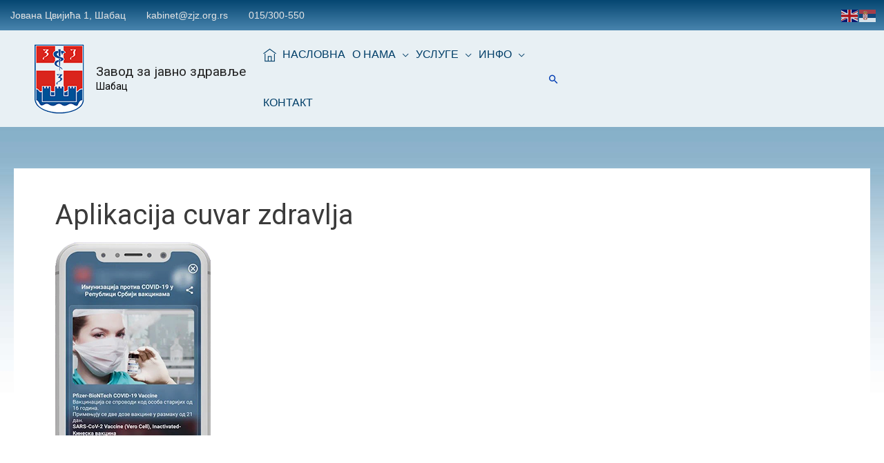

--- FILE ---
content_type: text/html; charset=UTF-8
request_url: https://www.zjz.org.rs/mape/aplikacija-cuvar-zdravlja/
body_size: 32327
content:
<!DOCTYPE html>
<html dir="ltr" lang="sr-RS"
	prefix="og: https://ogp.me/ns#" >
<head>
<meta charset="UTF-8">
<meta name="viewport" content="width=device-width, initial-scale=1">
	 <link rel="profile" href="https://gmpg.org/xfn/11"> 
	 <title>Aplikacija cuvar zdravlja | Завод за јавно здравље</title>

		<!-- All in One SEO 4.4.4 - aioseo.com -->
		<meta name="robots" content="max-image-preview:large" />
		<link rel="canonical" href="https://www.zjz.org.rs/mape/aplikacija-cuvar-zdravlja/" />
		<meta name="generator" content="All in One SEO (AIOSEO) 4.4.4" />
		<meta property="og:locale" content="sr_RS" />
		<meta property="og:site_name" content="Завод за јавно здравље" />
		<meta property="og:type" content="article" />
		<meta property="og:title" content="Aplikacija cuvar zdravlja | Завод за јавно здравље" />
		<meta property="og:url" content="https://www.zjz.org.rs/mape/aplikacija-cuvar-zdravlja/" />
		<meta property="og:image" content="https://www.zjz.org.rs/wp-content/uploads/2020/03/cropped-logo2-2.png" />
		<meta property="og:image:secure_url" content="https://www.zjz.org.rs/wp-content/uploads/2020/03/cropped-logo2-2.png" />
		<meta property="article:published_time" content="2021-10-06T23:01:52+00:00" />
		<meta property="article:modified_time" content="2021-10-06T23:02:04+00:00" />
		<meta name="twitter:card" content="summary" />
		<meta name="twitter:title" content="Aplikacija cuvar zdravlja | Завод за јавно здравље" />
		<meta name="twitter:image" content="https://www.zjz.org.rs/wp-content/uploads/2020/03/cropped-logo2-2.png" />
		<script type="application/ld+json" class="aioseo-schema">
			{"@context":"https:\/\/schema.org","@graph":[{"@type":"BreadcrumbList","@id":"https:\/\/www.zjz.org.rs\/mape\/aplikacija-cuvar-zdravlja\/#breadcrumblist","itemListElement":[{"@type":"ListItem","@id":"https:\/\/www.zjz.org.rs\/#listItem","position":1,"item":{"@type":"WebPage","@id":"https:\/\/www.zjz.org.rs\/","name":"Home","description":"\u041e\u0434\u043b\u0443\u043a\u043e\u043c \u043e\u0441\u043d\u0438\u0432\u0430\u0447\u0430, \u041c\u0438\u043d\u0438\u0441\u0442\u0430\u0440\u0441\u0442\u0432\u0430 \u0437\u0434\u0440\u0430\u0432\u0459\u0430, \u0417\u0430\u0432\u043e\u0434 \u0437\u0430 \u0437\u0430\u0448\u0442\u0438\u0442\u0443 \u0437\u0434\u0440\u0430\u0432\u0459\u0430 \u201e\u0412\u0435\u0440\u0430 \u0411\u043b\u0430\u0433\u043e\u0458\u0435\u0432\u0438\u045b\u201c \u0443 \u0428\u0430\u043f\u0446\u0443 30. \u043c\u0430\u0458\u0430 2007. \u0433\u043e\u0434\u0438\u043d\u0435 \u0434\u043e\u0431\u0438\u0458\u0430 \u043d\u0430\u0437\u0438\u0432 \u0417\u0430\u0432\u043e\u0434 \u0437\u0430 \u0458\u0430\u0432\u043d\u043e \u0437\u0434\u0440\u0430\u0432\u0459\u0435.","url":"https:\/\/www.zjz.org.rs\/"},"nextItem":"https:\/\/www.zjz.org.rs\/mape\/aplikacija-cuvar-zdravlja\/#listItem"},{"@type":"ListItem","@id":"https:\/\/www.zjz.org.rs\/mape\/aplikacija-cuvar-zdravlja\/#listItem","position":2,"item":{"@type":"WebPage","@id":"https:\/\/www.zjz.org.rs\/mape\/aplikacija-cuvar-zdravlja\/","name":"Aplikacija cuvar zdravlja","url":"https:\/\/www.zjz.org.rs\/mape\/aplikacija-cuvar-zdravlja\/"},"previousItem":"https:\/\/www.zjz.org.rs\/#listItem"}]},{"@type":"ItemPage","@id":"https:\/\/www.zjz.org.rs\/mape\/aplikacija-cuvar-zdravlja\/#itempage","url":"https:\/\/www.zjz.org.rs\/mape\/aplikacija-cuvar-zdravlja\/","name":"Aplikacija cuvar zdravlja | \u0417\u0430\u0432\u043e\u0434 \u0437\u0430 \u0458\u0430\u0432\u043d\u043e \u0437\u0434\u0440\u0430\u0432\u0459\u0435","inLanguage":"sr-RS","isPartOf":{"@id":"https:\/\/www.zjz.org.rs\/#website"},"breadcrumb":{"@id":"https:\/\/www.zjz.org.rs\/mape\/aplikacija-cuvar-zdravlja\/#breadcrumblist"},"datePublished":"2021-10-06T23:01:52+02:00","dateModified":"2021-10-06T23:02:04+02:00"},{"@type":"Organization","@id":"https:\/\/www.zjz.org.rs\/#organization","name":"\u0417\u0430\u0432\u043e\u0434 \u0437\u0430 \u0458\u0430\u0432\u043d\u043e \u0437\u0434\u0440\u0430\u0432\u0459\u0435","url":"https:\/\/www.zjz.org.rs\/","logo":{"@type":"ImageObject","url":"https:\/\/www.zjz.org.rs\/wp-content\/uploads\/2020\/03\/cropped-logo2-2.png","@id":"https:\/\/www.zjz.org.rs\/#organizationLogo","width":76,"height":105},"image":{"@id":"https:\/\/www.zjz.org.rs\/#organizationLogo"}},{"@type":"WebSite","@id":"https:\/\/www.zjz.org.rs\/#website","url":"https:\/\/www.zjz.org.rs\/","name":"\u0417\u0430\u0432\u043e\u0434 \u0437\u0430 \u0458\u0430\u0432\u043d\u043e \u0437\u0434\u0440\u0430\u0432\u0459\u0435","description":"\u0428\u0430\u0431\u0430\u0446","inLanguage":"sr-RS","publisher":{"@id":"https:\/\/www.zjz.org.rs\/#organization"}}]}
		</script>
		<!-- All in One SEO -->

<link rel='dns-prefetch' href='//static.addtoany.com' />
<link rel="alternate" type="application/rss+xml" title="Завод за јавно здравље &raquo; довод" href="https://www.zjz.org.rs/feed/" />
		<!-- This site uses the Google Analytics by MonsterInsights plugin v8.19 - Using Analytics tracking - https://www.monsterinsights.com/ -->
		<!-- Note: MonsterInsights is not currently configured on this site. The site owner needs to authenticate with Google Analytics in the MonsterInsights settings panel. -->
					<!-- No tracking code set -->
				<!-- / Google Analytics by MonsterInsights -->
		<script>
window._wpemojiSettings = {"baseUrl":"https:\/\/s.w.org\/images\/core\/emoji\/14.0.0\/72x72\/","ext":".png","svgUrl":"https:\/\/s.w.org\/images\/core\/emoji\/14.0.0\/svg\/","svgExt":".svg","source":{"concatemoji":"https:\/\/www.zjz.org.rs\/wp-includes\/js\/wp-emoji-release.min.js?ver=6.2.8"}};
/*! This file is auto-generated */
!function(e,a,t){var n,r,o,i=a.createElement("canvas"),p=i.getContext&&i.getContext("2d");function s(e,t){p.clearRect(0,0,i.width,i.height),p.fillText(e,0,0);e=i.toDataURL();return p.clearRect(0,0,i.width,i.height),p.fillText(t,0,0),e===i.toDataURL()}function c(e){var t=a.createElement("script");t.src=e,t.defer=t.type="text/javascript",a.getElementsByTagName("head")[0].appendChild(t)}for(o=Array("flag","emoji"),t.supports={everything:!0,everythingExceptFlag:!0},r=0;r<o.length;r++)t.supports[o[r]]=function(e){if(p&&p.fillText)switch(p.textBaseline="top",p.font="600 32px Arial",e){case"flag":return s("\ud83c\udff3\ufe0f\u200d\u26a7\ufe0f","\ud83c\udff3\ufe0f\u200b\u26a7\ufe0f")?!1:!s("\ud83c\uddfa\ud83c\uddf3","\ud83c\uddfa\u200b\ud83c\uddf3")&&!s("\ud83c\udff4\udb40\udc67\udb40\udc62\udb40\udc65\udb40\udc6e\udb40\udc67\udb40\udc7f","\ud83c\udff4\u200b\udb40\udc67\u200b\udb40\udc62\u200b\udb40\udc65\u200b\udb40\udc6e\u200b\udb40\udc67\u200b\udb40\udc7f");case"emoji":return!s("\ud83e\udef1\ud83c\udffb\u200d\ud83e\udef2\ud83c\udfff","\ud83e\udef1\ud83c\udffb\u200b\ud83e\udef2\ud83c\udfff")}return!1}(o[r]),t.supports.everything=t.supports.everything&&t.supports[o[r]],"flag"!==o[r]&&(t.supports.everythingExceptFlag=t.supports.everythingExceptFlag&&t.supports[o[r]]);t.supports.everythingExceptFlag=t.supports.everythingExceptFlag&&!t.supports.flag,t.DOMReady=!1,t.readyCallback=function(){t.DOMReady=!0},t.supports.everything||(n=function(){t.readyCallback()},a.addEventListener?(a.addEventListener("DOMContentLoaded",n,!1),e.addEventListener("load",n,!1)):(e.attachEvent("onload",n),a.attachEvent("onreadystatechange",function(){"complete"===a.readyState&&t.readyCallback()})),(e=t.source||{}).concatemoji?c(e.concatemoji):e.wpemoji&&e.twemoji&&(c(e.twemoji),c(e.wpemoji)))}(window,document,window._wpemojiSettings);
</script>
<style>
img.wp-smiley,
img.emoji {
	display: inline !important;
	border: none !important;
	box-shadow: none !important;
	height: 1em !important;
	width: 1em !important;
	margin: 0 0.07em !important;
	vertical-align: -0.1em !important;
	background: none !important;
	padding: 0 !important;
}
</style>
	<link rel='stylesheet' id='astra-theme-css-css' href='https://www.zjz.org.rs/wp-content/themes/astra/assets/css/minified/frontend.min.css?ver=4.1.4' media='all' />
<style id='astra-theme-css-inline-css'>
.ast-no-sidebar .entry-content .alignfull {margin-left: calc( -50vw + 50%);margin-right: calc( -50vw + 50%);max-width: 100vw;width: 100vw;}.ast-no-sidebar .entry-content .alignwide {margin-left: calc(-41vw + 50%);margin-right: calc(-41vw + 50%);max-width: unset;width: unset;}.ast-no-sidebar .entry-content .alignfull .alignfull,.ast-no-sidebar .entry-content .alignfull .alignwide,.ast-no-sidebar .entry-content .alignwide .alignfull,.ast-no-sidebar .entry-content .alignwide .alignwide,.ast-no-sidebar .entry-content .wp-block-column .alignfull,.ast-no-sidebar .entry-content .wp-block-column .alignwide{width: 100%;margin-left: auto;margin-right: auto;}.wp-block-gallery,.blocks-gallery-grid {margin: 0;}.wp-block-separator {max-width: 100px;}.wp-block-separator.is-style-wide,.wp-block-separator.is-style-dots {max-width: none;}.entry-content .has-2-columns .wp-block-column:first-child {padding-right: 10px;}.entry-content .has-2-columns .wp-block-column:last-child {padding-left: 10px;}@media (max-width: 782px) {.entry-content .wp-block-columns .wp-block-column {flex-basis: 100%;}.entry-content .has-2-columns .wp-block-column:first-child {padding-right: 0;}.entry-content .has-2-columns .wp-block-column:last-child {padding-left: 0;}}body .entry-content .wp-block-latest-posts {margin-left: 0;}body .entry-content .wp-block-latest-posts li {list-style: none;}.ast-no-sidebar .ast-container .entry-content .wp-block-latest-posts {margin-left: 0;}.ast-header-break-point .entry-content .alignwide {margin-left: auto;margin-right: auto;}.entry-content .blocks-gallery-item img {margin-bottom: auto;}.wp-block-pullquote {border-top: 4px solid #555d66;border-bottom: 4px solid #555d66;color: #40464d;}:root{--ast-container-default-xlg-padding:6.67em;--ast-container-default-lg-padding:5.67em;--ast-container-default-slg-padding:4.34em;--ast-container-default-md-padding:3.34em;--ast-container-default-sm-padding:6.67em;--ast-container-default-xs-padding:2.4em;--ast-container-default-xxs-padding:1.4em;--ast-code-block-background:#EEEEEE;--ast-comment-inputs-background:#FAFAFA;}html{font-size:93.75%;}a,.page-title{color:#013cb2;}a:hover,a:focus{color:#af4f26;}body,button,input,select,textarea,.ast-button,.ast-custom-button{font-family:-apple-system,BlinkMacSystemFont,Segoe UI,Roboto,Oxygen-Sans,Ubuntu,Cantarell,Helvetica Neue,sans-serif;font-weight:inherit;font-size:15px;font-size:1rem;}blockquote{color:#000000;}.ast-site-identity .site-description{color:var(--ast-global-color-8);}.site-title{font-size:19px;font-size:1.2666666666667rem;display:block;}.site-header .site-description{font-size:14px;font-size:0.93333333333333rem;display:block;}.entry-title{font-size:40px;font-size:2.6666666666667rem;}h1,.entry-content h1{font-size:40px;font-size:2.6666666666667rem;}h2,.entry-content h2{font-size:30px;font-size:2rem;}h3,.entry-content h3{font-size:25px;font-size:1.6666666666667rem;}h4,.entry-content h4{font-size:20px;font-size:1.3333333333333rem;line-height:1.2em;}h5,.entry-content h5{font-size:18px;font-size:1.2rem;line-height:1.2em;}h6,.entry-content h6{font-size:15px;font-size:1rem;line-height:1.25em;}::selection{background-color:#0274be;color:#ffffff;}body,h1,.entry-title a,.entry-content h1,h2,.entry-content h2,h3,.entry-content h3,h4,.entry-content h4,h5,.entry-content h5,h6,.entry-content h6{color:#3a3a3a;}.tagcloud a:hover,.tagcloud a:focus,.tagcloud a.current-item{color:#ffffff;border-color:#013cb2;background-color:#013cb2;}input:focus,input[type="text"]:focus,input[type="email"]:focus,input[type="url"]:focus,input[type="password"]:focus,input[type="reset"]:focus,input[type="search"]:focus,textarea:focus{border-color:#013cb2;}input[type="radio"]:checked,input[type=reset],input[type="checkbox"]:checked,input[type="checkbox"]:hover:checked,input[type="checkbox"]:focus:checked,input[type=range]::-webkit-slider-thumb{border-color:#013cb2;background-color:#013cb2;box-shadow:none;}.site-footer a:hover + .post-count,.site-footer a:focus + .post-count{background:#013cb2;border-color:#013cb2;}.single .nav-links .nav-previous,.single .nav-links .nav-next{color:#013cb2;}.entry-meta,.entry-meta *{line-height:1.45;color:#013cb2;}.entry-meta a:hover,.entry-meta a:hover *,.entry-meta a:focus,.entry-meta a:focus *,.page-links > .page-link,.page-links .page-link:hover,.post-navigation a:hover{color:#af4f26;}#cat option,.secondary .calendar_wrap thead a,.secondary .calendar_wrap thead a:visited{color:#013cb2;}.secondary .calendar_wrap #today,.ast-progress-val span{background:#013cb2;}.secondary a:hover + .post-count,.secondary a:focus + .post-count{background:#013cb2;border-color:#013cb2;}.calendar_wrap #today > a{color:#ffffff;}.page-links .page-link,.single .post-navigation a{color:#013cb2;}.widget-title{font-size:21px;font-size:1.4rem;color:#3a3a3a;}.single .ast-author-details .author-title{color:#af4f26;}a:focus-visible,.ast-menu-toggle:focus-visible,.site .skip-link:focus-visible,.wp-block-loginout input:focus-visible,.wp-block-search.wp-block-search__button-inside .wp-block-search__inside-wrapper,.ast-header-navigation-arrow:focus-visible{outline-style:dotted;outline-color:inherit;outline-width:thin;border-color:transparent;}input:focus,input[type="text"]:focus,input[type="email"]:focus,input[type="url"]:focus,input[type="password"]:focus,input[type="reset"]:focus,input[type="search"]:focus,textarea:focus,.wp-block-search__input:focus,[data-section="section-header-mobile-trigger"] .ast-button-wrap .ast-mobile-menu-trigger-minimal:focus,.ast-mobile-popup-drawer.active .menu-toggle-close:focus,.woocommerce-ordering select.orderby:focus,#ast-scroll-top:focus,.woocommerce a.add_to_cart_button:focus,.woocommerce .button.single_add_to_cart_button:focus{border-style:dotted;border-color:inherit;border-width:thin;outline-color:transparent;}.ast-logo-title-inline .site-logo-img{padding-right:1em;}.site-logo-img img{ transition:all 0.2s linear;}@media (max-width:768px){#ast-desktop-header{display:none;}}@media (min-width:768px){#ast-mobile-header{display:none;}}.wp-block-buttons.aligncenter{justify-content:center;}@media (max-width:782px){.entry-content .wp-block-columns .wp-block-column{margin-left:0px;}}.wp-block-image.aligncenter{margin-left:auto;margin-right:auto;}.wp-block-table.aligncenter{margin-left:auto;margin-right:auto;}@media (max-width:768px){.ast-separate-container #primary,.ast-separate-container #secondary{padding:1.5em 0;}#primary,#secondary{padding:1.5em 0;margin:0;}.ast-left-sidebar #content > .ast-container{display:flex;flex-direction:column-reverse;width:100%;}.ast-separate-container .ast-article-post,.ast-separate-container .ast-article-single{padding:1.5em 2.14em;}.ast-author-box img.avatar{margin:20px 0 0 0;}}@media (min-width:769px){.ast-separate-container.ast-right-sidebar #primary,.ast-separate-container.ast-left-sidebar #primary{border:0;}.search-no-results.ast-separate-container #primary{margin-bottom:4em;}}.wp-block-button .wp-block-button__link{color:#ffffff;}.wp-block-button .wp-block-button__link:hover,.wp-block-button .wp-block-button__link:focus{color:#ffffff;background-color:#af4f26;border-color:#af4f26;}.elementor-widget-heading h4.elementor-heading-title{line-height:1.2em;}.elementor-widget-heading h5.elementor-heading-title{line-height:1.2em;}.elementor-widget-heading h6.elementor-heading-title{line-height:1.25em;}.wp-block-button .wp-block-button__link{border-top-width:0;border-right-width:0;border-left-width:0;border-bottom-width:0;border-color:#0274be;background-color:#0274be;color:#ffffff;font-family:inherit;font-weight:inherit;line-height:1em;border-top-left-radius:2px;border-top-right-radius:2px;border-bottom-right-radius:2px;border-bottom-left-radius:2px;padding-top:10px;padding-right:40px;padding-bottom:10px;padding-left:40px;}.menu-toggle,button,.ast-button,.ast-custom-button,.button,input#submit,input[type="button"],input[type="submit"],input[type="reset"]{border-style:solid;border-top-width:0;border-right-width:0;border-left-width:0;border-bottom-width:0;color:#ffffff;border-color:#0274be;background-color:#0274be;padding-top:10px;padding-right:40px;padding-bottom:10px;padding-left:40px;font-family:inherit;font-weight:inherit;line-height:1em;border-top-left-radius:2px;border-top-right-radius:2px;border-bottom-right-radius:2px;border-bottom-left-radius:2px;}button:focus,.menu-toggle:hover,button:hover,.ast-button:hover,.ast-custom-button:hover .button:hover,.ast-custom-button:hover ,input[type=reset]:hover,input[type=reset]:focus,input#submit:hover,input#submit:focus,input[type="button"]:hover,input[type="button"]:focus,input[type="submit"]:hover,input[type="submit"]:focus{color:#ffffff;background-color:#af4f26;border-color:#af4f26;}@media (max-width:768px){.ast-mobile-header-stack .main-header-bar .ast-search-menu-icon{display:inline-block;}.ast-header-break-point.ast-header-custom-item-outside .ast-mobile-header-stack .main-header-bar .ast-search-icon{margin:0;}.ast-comment-avatar-wrap img{max-width:2.5em;}.ast-separate-container .ast-comment-list li.depth-1{padding:1.5em 2.14em;}.ast-separate-container .comment-respond{padding:2em 2.14em;}.ast-comment-meta{padding:0 1.8888em 1.3333em;}}@media (min-width:544px){.ast-container{max-width:100%;}}@media (max-width:544px){.ast-separate-container .ast-article-post,.ast-separate-container .ast-article-single,.ast-separate-container .comments-title,.ast-separate-container .ast-archive-description{padding:1.5em 1em;}.ast-separate-container #content .ast-container{padding-left:0.54em;padding-right:0.54em;}.ast-separate-container .ast-comment-list li.depth-1{padding:1.5em 1em;margin-bottom:1.5em;}.ast-separate-container .ast-comment-list .bypostauthor{padding:.5em;}.ast-search-menu-icon.ast-dropdown-active .search-field{width:170px;}}body,.ast-separate-container{background-image:url(http://www.zjz.org.rs/wp-content/uploads/2023/03/Pozadina8a.jpg);;background-repeat:repeat-x;background-position:center top;background-size:contain;background-attachment:scroll;}.ast-no-sidebar.ast-separate-container .entry-content .alignfull {margin-left: -6.67em;margin-right: -6.67em;width: auto;}@media (max-width: 1200px) {.ast-no-sidebar.ast-separate-container .entry-content .alignfull {margin-left: -2.4em;margin-right: -2.4em;}}@media (max-width: 768px) {.ast-no-sidebar.ast-separate-container .entry-content .alignfull {margin-left: -2.14em;margin-right: -2.14em;}}@media (max-width: 544px) {.ast-no-sidebar.ast-separate-container .entry-content .alignfull {margin-left: -1em;margin-right: -1em;}}.ast-no-sidebar.ast-separate-container .entry-content .alignwide {margin-left: -20px;margin-right: -20px;}.ast-no-sidebar.ast-separate-container .entry-content .wp-block-column .alignfull,.ast-no-sidebar.ast-separate-container .entry-content .wp-block-column .alignwide {margin-left: auto;margin-right: auto;width: 100%;}@media (max-width:768px){.site-title{display:block;}.site-header .site-description{display:block;}.entry-title{font-size:30px;}h1,.entry-content h1{font-size:30px;}h2,.entry-content h2{font-size:25px;}h3,.entry-content h3{font-size:20px;}}@media (max-width:544px){.site-title{font-size:17px;font-size:1.1333333333333rem;display:block;}.site-header .site-description{font-size:17px;font-size:1.1333333333333rem;display:block;}.entry-title{font-size:30px;}h1,.entry-content h1{font-size:30px;}h2,.entry-content h2{font-size:25px;}h3,.entry-content h3{font-size:20px;}header .custom-logo-link img,.ast-header-break-point .site-branding img,.ast-header-break-point .custom-logo-link img{max-width:248px;}.astra-logo-svg{width:248px;}.ast-header-break-point .site-logo-img .custom-mobile-logo-link img{max-width:248px;}}@media (max-width:768px){html{font-size:85.5%;}}@media (max-width:544px){html{font-size:85.5%;}}@media (min-width:769px){.ast-container{max-width:1390px;}}@font-face {font-family: "Astra";src: url(https://www.zjz.org.rs/wp-content/themes/astra/assets/fonts/astra.woff) format("woff"),url(https://www.zjz.org.rs/wp-content/themes/astra/assets/fonts/astra.ttf) format("truetype"),url(https://www.zjz.org.rs/wp-content/themes/astra/assets/fonts/astra.svg#astra) format("svg");font-weight: normal;font-style: normal;font-display: fallback;}.ast-theme-transparent-header [data-section="section-header-mobile-trigger"] .ast-button-wrap .mobile-menu-toggle-icon .ast-mobile-svg{fill:unset;}.ast-theme-transparent-header [data-section="section-header-mobile-trigger"] .ast-button-wrap .mobile-menu-wrap .mobile-menu{color:unset;}.ast-theme-transparent-header [data-section="section-header-mobile-trigger"] .ast-button-wrap .ast-mobile-menu-trigger-outline{background:transparent;color:unset;}.astra-icon-down_arrow::after {content: "\e900";font-family: Astra;}.astra-icon-close::after {content: "\e5cd";font-family: Astra;}.astra-icon-drag_handle::after {content: "\e25d";font-family: Astra;}.astra-icon-format_align_justify::after {content: "\e235";font-family: Astra;}.astra-icon-menu::after {content: "\e5d2";font-family: Astra;}.astra-icon-reorder::after {content: "\e8fe";font-family: Astra;}.astra-icon-search::after {content: "\e8b6";font-family: Astra;}.astra-icon-zoom_in::after {content: "\e56b";font-family: Astra;}.astra-icon-check-circle::after {content: "\e901";font-family: Astra;}.astra-icon-shopping-cart::after {content: "\f07a";font-family: Astra;}.astra-icon-shopping-bag::after {content: "\f290";font-family: Astra;}.astra-icon-shopping-basket::after {content: "\f291";font-family: Astra;}.astra-icon-circle-o::after {content: "\e903";font-family: Astra;}.astra-icon-certificate::after {content: "\e902";font-family: Astra;}blockquote {padding: 1.2em;}:root .has-ast-global-color-0-color{color:var(--ast-global-color-0);}:root .has-ast-global-color-0-background-color{background-color:var(--ast-global-color-0);}:root .wp-block-button .has-ast-global-color-0-color{color:var(--ast-global-color-0);}:root .wp-block-button .has-ast-global-color-0-background-color{background-color:var(--ast-global-color-0);}:root .has-ast-global-color-1-color{color:var(--ast-global-color-1);}:root .has-ast-global-color-1-background-color{background-color:var(--ast-global-color-1);}:root .wp-block-button .has-ast-global-color-1-color{color:var(--ast-global-color-1);}:root .wp-block-button .has-ast-global-color-1-background-color{background-color:var(--ast-global-color-1);}:root .has-ast-global-color-2-color{color:var(--ast-global-color-2);}:root .has-ast-global-color-2-background-color{background-color:var(--ast-global-color-2);}:root .wp-block-button .has-ast-global-color-2-color{color:var(--ast-global-color-2);}:root .wp-block-button .has-ast-global-color-2-background-color{background-color:var(--ast-global-color-2);}:root .has-ast-global-color-3-color{color:var(--ast-global-color-3);}:root .has-ast-global-color-3-background-color{background-color:var(--ast-global-color-3);}:root .wp-block-button .has-ast-global-color-3-color{color:var(--ast-global-color-3);}:root .wp-block-button .has-ast-global-color-3-background-color{background-color:var(--ast-global-color-3);}:root .has-ast-global-color-4-color{color:var(--ast-global-color-4);}:root .has-ast-global-color-4-background-color{background-color:var(--ast-global-color-4);}:root .wp-block-button .has-ast-global-color-4-color{color:var(--ast-global-color-4);}:root .wp-block-button .has-ast-global-color-4-background-color{background-color:var(--ast-global-color-4);}:root .has-ast-global-color-5-color{color:var(--ast-global-color-5);}:root .has-ast-global-color-5-background-color{background-color:var(--ast-global-color-5);}:root .wp-block-button .has-ast-global-color-5-color{color:var(--ast-global-color-5);}:root .wp-block-button .has-ast-global-color-5-background-color{background-color:var(--ast-global-color-5);}:root .has-ast-global-color-6-color{color:var(--ast-global-color-6);}:root .has-ast-global-color-6-background-color{background-color:var(--ast-global-color-6);}:root .wp-block-button .has-ast-global-color-6-color{color:var(--ast-global-color-6);}:root .wp-block-button .has-ast-global-color-6-background-color{background-color:var(--ast-global-color-6);}:root .has-ast-global-color-7-color{color:var(--ast-global-color-7);}:root .has-ast-global-color-7-background-color{background-color:var(--ast-global-color-7);}:root .wp-block-button .has-ast-global-color-7-color{color:var(--ast-global-color-7);}:root .wp-block-button .has-ast-global-color-7-background-color{background-color:var(--ast-global-color-7);}:root .has-ast-global-color-8-color{color:var(--ast-global-color-8);}:root .has-ast-global-color-8-background-color{background-color:var(--ast-global-color-8);}:root .wp-block-button .has-ast-global-color-8-color{color:var(--ast-global-color-8);}:root .wp-block-button .has-ast-global-color-8-background-color{background-color:var(--ast-global-color-8);}:root{--ast-global-color-0:#0170B9;--ast-global-color-1:#3a3a3a;--ast-global-color-2:#3a3a3a;--ast-global-color-3:#4B4F58;--ast-global-color-4:#F5F5F5;--ast-global-color-5:#FFFFFF;--ast-global-color-6:#E5E5E5;--ast-global-color-7:#424242;--ast-global-color-8:#000000;}:root {--ast-border-color : #dddddd;}@media (min-width:768px){.ast-theme-transparent-header #masthead{position:absolute;left:0;right:0;}.ast-theme-transparent-header .main-header-bar,.ast-theme-transparent-header.ast-header-break-point .main-header-bar{background:none;}body.elementor-editor-active.ast-theme-transparent-header #masthead,.fl-builder-edit .ast-theme-transparent-header #masthead,body.vc_editor.ast-theme-transparent-header #masthead,body.brz-ed.ast-theme-transparent-header #masthead{z-index:0;}.ast-header-break-point.ast-replace-site-logo-transparent.ast-theme-transparent-header .custom-mobile-logo-link{display:none;}.ast-header-break-point.ast-replace-site-logo-transparent.ast-theme-transparent-header .transparent-custom-logo{display:inline-block;}.ast-theme-transparent-header .ast-above-header,.ast-theme-transparent-header .ast-above-header.ast-above-header-bar{background-image:none;background-color:transparent;}.ast-theme-transparent-header .ast-below-header{background-image:none;background-color:transparent;}}@media (min-width:769px){.ast-theme-transparent-header .main-header-bar,.ast-theme-transparent-header.ast-header-break-point .main-header-bar-wrap .main-header-menu,.ast-theme-transparent-header.ast-header-break-point .main-header-bar-wrap .main-header-bar,.ast-theme-transparent-header.ast-header-break-point .ast-mobile-header-wrap .main-header-bar{background-color:rgba(255,255,255,0.81);}.ast-theme-transparent-header .main-header-bar .ast-search-menu-icon form{background-color:rgba(255,255,255,0.81);}.ast-theme-transparent-header .ast-above-header,.ast-theme-transparent-header .ast-above-header.ast-above-header-bar,.ast-theme-transparent-header .ast-below-header,.ast-header-break-point.ast-theme-transparent-header .ast-above-header,.ast-header-break-point.ast-theme-transparent-header .ast-below-header{background-color:rgba(255,255,255,0.81);}.ast-theme-transparent-header .ast-builder-menu .main-header-menu,.ast-theme-transparent-header .ast-builder-menu .main-header-menu .menu-link,.ast-theme-transparent-header [CLASS*="ast-builder-menu-"] .main-header-menu .menu-item > .menu-link,.ast-theme-transparent-header .ast-masthead-custom-menu-items,.ast-theme-transparent-header .ast-masthead-custom-menu-items a,.ast-theme-transparent-header .ast-builder-menu .main-header-menu .menu-item > .ast-menu-toggle,.ast-theme-transparent-header .ast-builder-menu .main-header-menu .menu-item > .ast-menu-toggle,.ast-theme-transparent-header .ast-above-header-navigation a,.ast-header-break-point.ast-theme-transparent-header .ast-above-header-navigation a,.ast-header-break-point.ast-theme-transparent-header .ast-above-header-navigation > ul.ast-above-header-menu > .menu-item-has-children:not(.current-menu-item) > .ast-menu-toggle,.ast-theme-transparent-header .ast-below-header-menu,.ast-theme-transparent-header .ast-below-header-menu a,.ast-header-break-point.ast-theme-transparent-header .ast-below-header-menu a,.ast-header-break-point.ast-theme-transparent-header .ast-below-header-menu,.ast-theme-transparent-header .main-header-menu .menu-link{color:#003e68;}}@media (max-width:768px){.transparent-custom-logo{display:none;}}@media (min-width:768px){.ast-transparent-mobile-logo{display:none;}}@media (max-width:768px){.ast-transparent-mobile-logo{display:block;}}@media (min-width:768px){.ast-theme-transparent-header #ast-desktop-header > [CLASS*="-header-wrap"]:nth-last-child(2) > [CLASS*="-header-bar"]{border-bottom-width:0px;border-bottom-style:solid;}}.ast-breadcrumbs .trail-browse,.ast-breadcrumbs .trail-items,.ast-breadcrumbs .trail-items li{display:inline-block;margin:0;padding:0;border:none;background:inherit;text-indent:0;text-decoration:none;}.ast-breadcrumbs .trail-browse{font-size:inherit;font-style:inherit;font-weight:inherit;color:inherit;}.ast-breadcrumbs .trail-items{list-style:none;}.trail-items li::after{padding:0 0.3em;content:"\00bb";}.trail-items li:last-of-type::after{display:none;}@media (max-width:768px){.ast-builder-grid-row-container.ast-builder-grid-row-tablet-3-firstrow .ast-builder-grid-row > *:first-child,.ast-builder-grid-row-container.ast-builder-grid-row-tablet-3-lastrow .ast-builder-grid-row > *:last-child{grid-column:1 / -1;}}@media (max-width:544px){.ast-builder-grid-row-container.ast-builder-grid-row-mobile-3-firstrow .ast-builder-grid-row > *:first-child,.ast-builder-grid-row-container.ast-builder-grid-row-mobile-3-lastrow .ast-builder-grid-row > *:last-child{grid-column:1 / -1;}}.ast-builder-layout-element[data-section="title_tagline"]{display:flex;}@media (max-width:768px){.ast-header-break-point .ast-builder-layout-element[data-section="title_tagline"]{display:flex;}}@media (max-width:544px){.ast-header-break-point .ast-builder-layout-element[data-section="title_tagline"]{display:flex;}}.ast-builder-menu-1{font-family:Helvetica,Verdana,Arial,sans-serif;font-weight:400;text-transform:none;}.ast-builder-menu-1 .menu-item > .menu-link{font-size:16px;font-size:1.0666666666667rem;padding-left:5px;padding-right:5px;}.ast-builder-menu-1 .sub-menu,.ast-builder-menu-1 .inline-on-mobile .sub-menu{border-top-width:0px;border-bottom-width:0px;border-right-width:0px;border-left-width:0px;border-color:#0274be;border-style:solid;}.ast-builder-menu-1 .main-header-menu > .menu-item > .sub-menu,.ast-builder-menu-1 .main-header-menu > .menu-item > .astra-full-megamenu-wrapper{margin-top:0px;}.ast-desktop .ast-builder-menu-1 .main-header-menu > .menu-item > .sub-menu:before,.ast-desktop .ast-builder-menu-1 .main-header-menu > .menu-item > .astra-full-megamenu-wrapper:before{height:calc( 0px + 5px );}.ast-builder-menu-1 .menu-item.menu-item-has-children > .ast-menu-toggle{right:calc( 5px - 0.907em );}.ast-desktop .ast-builder-menu-1 .menu-item .sub-menu .menu-link{border-bottom-width:1px;border-color:var(--ast-global-color-6);border-style:solid;}.ast-desktop .ast-builder-menu-1 .menu-item .sub-menu .menu-item:last-child .menu-link{border-bottom-width:0;}@media (max-width:768px){.ast-header-break-point .ast-builder-menu-1 .main-header-menu .menu-item > .menu-link{padding-top:0px;padding-bottom:0px;padding-left:20px;padding-right:20px;}.ast-header-break-point .ast-builder-menu-1 .menu-item.menu-item-has-children > .ast-menu-toggle{top:0px;right:calc( 20px - 0.907em );}.ast-builder-menu-1 .menu-item-has-children > .menu-link:after{content:unset;}.ast-builder-menu-1 .main-header-menu > .menu-item > .sub-menu,.ast-builder-menu-1 .main-header-menu > .menu-item > .astra-full-megamenu-wrapper{margin-top:0;}}@media (max-width:544px){.ast-header-break-point .ast-builder-menu-1 .menu-item.menu-item-has-children > .ast-menu-toggle{top:0;}.ast-builder-menu-1 .main-header-menu > .menu-item > .sub-menu,.ast-builder-menu-1 .main-header-menu > .menu-item > .astra-full-megamenu-wrapper{margin-top:0;}}.ast-builder-menu-1{display:flex;}@media (max-width:768px){.ast-header-break-point .ast-builder-menu-1{display:flex;}}@media (max-width:544px){.ast-header-break-point .ast-builder-menu-1{display:flex;}}.main-header-bar .main-header-bar-navigation .ast-search-icon {display: block;z-index: 4;position: relative;}.ast-search-icon .ast-icon {z-index: 4;}.ast-search-icon {z-index: 4;position: relative;line-height: normal;}.main-header-bar .ast-search-menu-icon .search-form {background-color: #ffffff;}.ast-search-menu-icon.ast-dropdown-active.slide-search .search-form {visibility: visible;opacity: 1;}.ast-search-menu-icon .search-form {border: 1px solid #e7e7e7;line-height: normal;padding: 0 3em 0 0;border-radius: 2px;display: inline-block;-webkit-backface-visibility: hidden;backface-visibility: hidden;position: relative;color: inherit;background-color: #fff;}.ast-search-menu-icon .astra-search-icon {-js-display: flex;display: flex;line-height: normal;}.ast-search-menu-icon .astra-search-icon:focus {outline: none;}.ast-search-menu-icon .search-field {border: none;background-color: transparent;transition: width .2s;border-radius: inherit;color: inherit;font-size: inherit;width: 0;color: #757575;}.ast-search-menu-icon .search-submit {display: none;background: none;border: none;font-size: 1.3em;color: #757575;}.ast-search-menu-icon.ast-dropdown-active {visibility: visible;opacity: 1;position: relative;}.ast-search-menu-icon.ast-dropdown-active .search-field {width: 235px;}.ast-header-search .ast-search-menu-icon.slide-search .search-form,.ast-header-search .ast-search-menu-icon.ast-inline-search .search-form {-js-display: flex;display: flex;align-items: center;}.ast-search-menu-icon.ast-inline-search .search-field {width : 100%;padding : 0.60em;padding-right : 5.5em;}.site-header-section-left .ast-search-menu-icon.slide-search .search-form {padding-left: 3em;padding-right: unset;left: -1em;right: unset;}.site-header-section-left .ast-search-menu-icon.slide-search .search-form .search-field {margin-right: unset;margin-left: 10px;}.ast-search-menu-icon.slide-search .search-form {-webkit-backface-visibility: visible;backface-visibility: visible;visibility: hidden;opacity: 0;transition: all .2s;position: absolute;z-index: 3;right: -1em;top: 50%;transform: translateY(-50%);}.ast-header-search .ast-search-menu-icon .search-form .search-field:-ms-input-placeholder,.ast-header-search .ast-search-menu-icon .search-form .search-field:-ms-input-placeholder{opacity:0.5;}.ast-header-search .ast-search-menu-icon.slide-search .search-form,.ast-header-search .ast-search-menu-icon.ast-inline-search .search-form{-js-display:flex;display:flex;align-items:center;}.ast-builder-layout-element.ast-header-search{height:auto;}.ast-header-search .astra-search-icon{font-size:17px;}.ast-header-search .ast-search-menu-icon.ast-dropdown-active .search-field{margin-right:7px;}.ast-hfb-header .site-header-section > .ast-header-search,.ast-hfb-header .ast-header-search{margin-top:0px;margin-bottom:0px;margin-left:0px;margin-right:0px;}@media (max-width:768px){.ast-header-search .astra-search-icon{font-size:18px;}.ast-header-search .ast-search-menu-icon.ast-dropdown-active .search-field{margin-right:8px;}}@media (max-width:544px){.ast-header-search .astra-search-icon{font-size:18px;}.ast-header-search .ast-search-menu-icon.ast-dropdown-active .search-field{margin-right:8px;}}.ast-header-search{display:flex;}@media (max-width:768px){.ast-header-break-point .ast-header-search{display:flex;}}@media (max-width:544px){.ast-header-break-point .ast-header-search{display:flex;}}.elementor-template-full-width .ast-container{display:block;}@media (max-width:544px){.elementor-element .elementor-wc-products .woocommerce[class*="columns-"] ul.products li.product{width:auto;margin:0;}.elementor-element .woocommerce .woocommerce-result-count{float:none;}}.ast-desktop .ast-mega-menu-enabled .ast-builder-menu-1 div:not( .astra-full-megamenu-wrapper) .sub-menu,.ast-builder-menu-1 .inline-on-mobile .sub-menu,.ast-desktop .ast-builder-menu-1 .astra-full-megamenu-wrapper,.ast-desktop .ast-builder-menu-1 .menu-item .sub-menu{box-shadow:0px 4px 10px -2px rgba(0,0,0,0.1);}.ast-desktop .ast-mobile-popup-drawer.active .ast-mobile-popup-inner{max-width:35%;}@media (max-width:921px){.ast-mobile-popup-drawer.active .ast-mobile-popup-inner{max-width:90%;}}@media (max-width:544px){.ast-mobile-popup-drawer.active .ast-mobile-popup-inner{max-width:90%;}}.ast-header-break-point .main-header-bar{border-bottom-width:1px;}@media (min-width:769px){.main-header-bar{border-bottom-width:1px;}}.main-header-menu .menu-item,#astra-footer-menu .menu-item,.main-header-bar .ast-masthead-custom-menu-items{-js-display:flex;display:flex;-webkit-box-pack:center;-webkit-justify-content:center;-moz-box-pack:center;-ms-flex-pack:center;justify-content:center;-webkit-box-orient:vertical;-webkit-box-direction:normal;-webkit-flex-direction:column;-moz-box-orient:vertical;-moz-box-direction:normal;-ms-flex-direction:column;flex-direction:column;}.main-header-menu > .menu-item > .menu-link,#astra-footer-menu > .menu-item > .menu-link{height:100%;-webkit-box-align:center;-webkit-align-items:center;-moz-box-align:center;-ms-flex-align:center;align-items:center;-js-display:flex;display:flex;}.main-header-menu .sub-menu .menu-item.menu-item-has-children > .menu-link:after{position:absolute;right:1em;top:50%;transform:translate(0,-50%) rotate(270deg);}.ast-header-break-point .main-header-bar .main-header-bar-navigation .page_item_has_children > .ast-menu-toggle::before,.ast-header-break-point .main-header-bar .main-header-bar-navigation .menu-item-has-children > .ast-menu-toggle::before,.ast-mobile-popup-drawer .main-header-bar-navigation .menu-item-has-children>.ast-menu-toggle::before,.ast-header-break-point .ast-mobile-header-wrap .main-header-bar-navigation .menu-item-has-children > .ast-menu-toggle::before{font-weight:bold;content:"\e900";font-family:Astra;text-decoration:inherit;display:inline-block;}.ast-header-break-point .main-navigation ul.sub-menu .menu-item .menu-link:before{content:"\e900";font-family:Astra;font-size:.65em;text-decoration:inherit;display:inline-block;transform:translate(0,-2px) rotateZ(270deg);margin-right:5px;}.widget_search .search-form:after{font-family:Astra;font-size:1.2em;font-weight:normal;content:"\e8b6";position:absolute;top:50%;right:15px;transform:translate(0,-50%);}.astra-search-icon::before{content:"\e8b6";font-family:Astra;font-style:normal;font-weight:normal;text-decoration:inherit;text-align:center;-webkit-font-smoothing:antialiased;-moz-osx-font-smoothing:grayscale;z-index:3;}.main-header-bar .main-header-bar-navigation .page_item_has_children > a:after,.main-header-bar .main-header-bar-navigation .menu-item-has-children > a:after,.menu-item-has-children .ast-header-navigation-arrow:after{content:"\e900";display:inline-block;font-family:Astra;font-size:.6rem;font-weight:bold;text-rendering:auto;-webkit-font-smoothing:antialiased;-moz-osx-font-smoothing:grayscale;margin-left:10px;line-height:normal;}.menu-item-has-children .sub-menu .ast-header-navigation-arrow:after{margin-left:0;}.ast-mobile-popup-drawer .main-header-bar-navigation .ast-submenu-expanded>.ast-menu-toggle::before{transform:rotateX(180deg);}.ast-header-break-point .main-header-bar-navigation .menu-item-has-children > .menu-link:after{display:none;}.ast-separate-container .blog-layout-1,.ast-separate-container .blog-layout-2,.ast-separate-container .blog-layout-3{background-color:transparent;background-image:none;}.ast-separate-container .ast-article-post{background-color:var(--ast-global-color-5);;background-image:none;;}@media (max-width:768px){.ast-separate-container .ast-article-post{background-color:var(--ast-global-color-5);;background-image:none;;}}@media (max-width:544px){.ast-separate-container .ast-article-post{background-color:var(--ast-global-color-5);;background-image:none;;}}.ast-separate-container .ast-article-single:not(.ast-related-post),.ast-separate-container .comments-area .comment-respond,.ast-separate-container .comments-area .ast-comment-list li,.ast-separate-container .ast-woocommerce-container,.ast-separate-container .error-404,.ast-separate-container .no-results,.single.ast-separate-container.ast-author-meta,.ast-separate-container .related-posts-title-wrapper,.ast-separate-container.ast-two-container #secondary .widget,.ast-separate-container .comments-count-wrapper,.ast-box-layout.ast-plain-container .site-content,.ast-padded-layout.ast-plain-container .site-content,.ast-separate-container .comments-area .comments-title,.ast-narrow-container .site-content{background-color:var(--ast-global-color-5);;background-image:none;;}@media (max-width:768px){.ast-separate-container .ast-article-single:not(.ast-related-post),.ast-separate-container .comments-area .comment-respond,.ast-separate-container .comments-area .ast-comment-list li,.ast-separate-container .ast-woocommerce-container,.ast-separate-container .error-404,.ast-separate-container .no-results,.single.ast-separate-container.ast-author-meta,.ast-separate-container .related-posts-title-wrapper,.ast-separate-container.ast-two-container #secondary .widget,.ast-separate-container .comments-count-wrapper,.ast-box-layout.ast-plain-container .site-content,.ast-padded-layout.ast-plain-container .site-content,.ast-separate-container .comments-area .comments-title,.ast-narrow-container .site-content{background-color:var(--ast-global-color-5);;background-image:none;;}}@media (max-width:544px){.ast-separate-container .ast-article-single:not(.ast-related-post),.ast-separate-container .comments-area .comment-respond,.ast-separate-container .comments-area .ast-comment-list li,.ast-separate-container .ast-woocommerce-container,.ast-separate-container .error-404,.ast-separate-container .no-results,.single.ast-separate-container.ast-author-meta,.ast-separate-container .related-posts-title-wrapper,.ast-separate-container.ast-two-container #secondary .widget,.ast-separate-container .comments-count-wrapper,.ast-box-layout.ast-plain-container .site-content,.ast-padded-layout.ast-plain-container .site-content,.ast-separate-container .comments-area .comments-title,.ast-narrow-container .site-content{background-color:var(--ast-global-color-5);;background-image:none;;}}.ast-mobile-header-content > *,.ast-desktop-header-content > * {padding: 10px 0;height: auto;}.ast-mobile-header-content > *:first-child,.ast-desktop-header-content > *:first-child {padding-top: 10px;}.ast-mobile-header-content > .ast-builder-menu,.ast-desktop-header-content > .ast-builder-menu {padding-top: 0;}.ast-mobile-header-content > *:last-child,.ast-desktop-header-content > *:last-child {padding-bottom: 0;}.ast-mobile-header-content .ast-search-menu-icon.ast-inline-search label,.ast-desktop-header-content .ast-search-menu-icon.ast-inline-search label {width: 100%;}.ast-desktop-header-content .main-header-bar-navigation .ast-submenu-expanded > .ast-menu-toggle::before {transform: rotateX(180deg);}#ast-desktop-header .ast-desktop-header-content,.ast-mobile-header-content .ast-search-icon,.ast-desktop-header-content .ast-search-icon,.ast-mobile-header-wrap .ast-mobile-header-content,.ast-main-header-nav-open.ast-popup-nav-open .ast-mobile-header-wrap .ast-mobile-header-content,.ast-main-header-nav-open.ast-popup-nav-open .ast-desktop-header-content {display: none;}.ast-main-header-nav-open.ast-header-break-point #ast-desktop-header .ast-desktop-header-content,.ast-main-header-nav-open.ast-header-break-point .ast-mobile-header-wrap .ast-mobile-header-content {display: block;}.ast-desktop .ast-desktop-header-content .astra-menu-animation-slide-up > .menu-item > .sub-menu,.ast-desktop .ast-desktop-header-content .astra-menu-animation-slide-up > .menu-item .menu-item > .sub-menu,.ast-desktop .ast-desktop-header-content .astra-menu-animation-slide-down > .menu-item > .sub-menu,.ast-desktop .ast-desktop-header-content .astra-menu-animation-slide-down > .menu-item .menu-item > .sub-menu,.ast-desktop .ast-desktop-header-content .astra-menu-animation-fade > .menu-item > .sub-menu,.ast-desktop .ast-desktop-header-content .astra-menu-animation-fade > .menu-item .menu-item > .sub-menu {opacity: 1;visibility: visible;}.ast-hfb-header.ast-default-menu-enable.ast-header-break-point .ast-mobile-header-wrap .ast-mobile-header-content .main-header-bar-navigation {width: unset;margin: unset;}.ast-mobile-header-content.content-align-flex-end .main-header-bar-navigation .menu-item-has-children > .ast-menu-toggle,.ast-desktop-header-content.content-align-flex-end .main-header-bar-navigation .menu-item-has-children > .ast-menu-toggle {left: calc( 20px - 0.907em);right: auto;}.ast-mobile-header-content .ast-search-menu-icon,.ast-mobile-header-content .ast-search-menu-icon.slide-search,.ast-desktop-header-content .ast-search-menu-icon,.ast-desktop-header-content .ast-search-menu-icon.slide-search {width: 100%;position: relative;display: block;right: auto;transform: none;}.ast-mobile-header-content .ast-search-menu-icon.slide-search .search-form,.ast-mobile-header-content .ast-search-menu-icon .search-form,.ast-desktop-header-content .ast-search-menu-icon.slide-search .search-form,.ast-desktop-header-content .ast-search-menu-icon .search-form {right: 0;visibility: visible;opacity: 1;position: relative;top: auto;transform: none;padding: 0;display: block;overflow: hidden;}.ast-mobile-header-content .ast-search-menu-icon.ast-inline-search .search-field,.ast-mobile-header-content .ast-search-menu-icon .search-field,.ast-desktop-header-content .ast-search-menu-icon.ast-inline-search .search-field,.ast-desktop-header-content .ast-search-menu-icon .search-field {width: 100%;padding-right: 5.5em;}.ast-mobile-header-content .ast-search-menu-icon .search-submit,.ast-desktop-header-content .ast-search-menu-icon .search-submit {display: block;position: absolute;height: 100%;top: 0;right: 0;padding: 0 1em;border-radius: 0;}.ast-hfb-header.ast-default-menu-enable.ast-header-break-point .ast-mobile-header-wrap .ast-mobile-header-content .main-header-bar-navigation ul .sub-menu .menu-link {padding-left: 30px;}.ast-hfb-header.ast-default-menu-enable.ast-header-break-point .ast-mobile-header-wrap .ast-mobile-header-content .main-header-bar-navigation .sub-menu .menu-item .menu-item .menu-link {padding-left: 40px;}.ast-mobile-popup-drawer.active .ast-mobile-popup-inner{background-color:#ffffff;;}.ast-mobile-header-wrap .ast-mobile-header-content,.ast-desktop-header-content{background-color:#ffffff;;}.ast-mobile-popup-content > *,.ast-mobile-header-content > *,.ast-desktop-popup-content > *,.ast-desktop-header-content > *{padding-top:0px;padding-bottom:0px;}.content-align-flex-start .ast-builder-layout-element{justify-content:flex-start;}.content-align-flex-start .main-header-menu{text-align:left;}.ast-mobile-popup-drawer.active .menu-toggle-close{color:#3a3a3a;}.ast-mobile-header-wrap .ast-primary-header-bar,.ast-primary-header-bar .site-primary-header-wrap{min-height:70px;}.ast-desktop .ast-primary-header-bar .main-header-menu > .menu-item{line-height:70px;}#masthead .ast-container,.site-header-focus-item + .ast-breadcrumbs-wrapper{max-width:100%;padding-left:35px;padding-right:35px;}@media (max-width:768px){#masthead .ast-mobile-header-wrap .ast-primary-header-bar,#masthead .ast-mobile-header-wrap .ast-below-header-bar{padding-left:20px;padding-right:20px;}}.ast-header-break-point .ast-primary-header-bar{border-bottom-width:1px;border-bottom-style:solid;}@media (min-width:769px){.ast-primary-header-bar{border-bottom-width:1px;border-bottom-style:solid;}}.ast-primary-header-bar{background-color:#ffffff;;background-image:none;;}.ast-desktop .ast-primary-header-bar.main-header-bar,.ast-header-break-point #masthead .ast-primary-header-bar.main-header-bar{padding-left:1%;padding-right:34%;}@media (max-width:768px){.ast-desktop .ast-primary-header-bar.main-header-bar,.ast-header-break-point #masthead .ast-primary-header-bar.main-header-bar{padding-top:1.5em;padding-bottom:1.5em;}}.ast-primary-header-bar{display:block;}@media (max-width:768px){.ast-header-break-point .ast-primary-header-bar{display:grid;}}@media (max-width:544px){.ast-header-break-point .ast-primary-header-bar{display:grid;}}[data-section="section-header-mobile-trigger"] .ast-button-wrap .ast-mobile-menu-trigger-outline{background:transparent;color:#044876;border-top-width:0px;border-bottom-width:0px;border-right-width:0px;border-left-width:0px;border-style:solid;border-color:var(--ast-global-color-1);}[data-section="section-header-mobile-trigger"] .ast-button-wrap .mobile-menu-toggle-icon .ast-mobile-svg{width:20px;height:20px;fill:#044876;}[data-section="section-header-mobile-trigger"] .ast-button-wrap .mobile-menu-wrap .mobile-menu{color:#044876;}.ast-above-header .main-header-bar-navigation{height:100%;}.ast-header-break-point .ast-mobile-header-wrap .ast-above-header-wrap .main-header-bar-navigation .inline-on-mobile .menu-item .menu-link{border:none;}.ast-header-break-point .ast-mobile-header-wrap .ast-above-header-wrap .main-header-bar-navigation .inline-on-mobile .menu-item-has-children > .ast-menu-toggle::before{font-size:.6rem;}.ast-header-break-point .ast-mobile-header-wrap .ast-above-header-wrap .main-header-bar-navigation .ast-submenu-expanded > .ast-menu-toggle::before{transform:rotateX(180deg);}.ast-mobile-header-wrap .ast-above-header-bar ,.ast-above-header-bar .site-above-header-wrap{min-height:50px;}.ast-desktop .ast-above-header-bar .main-header-menu > .menu-item{line-height:50px;}.ast-desktop .ast-above-header-bar .ast-header-woo-cart,.ast-desktop .ast-above-header-bar .ast-header-edd-cart{line-height:50px;}.ast-above-header-bar{border-bottom-width:0px;border-bottom-color:#eaeaea;border-bottom-style:solid;}.ast-above-header.ast-above-header-bar{background-color:var(--ast-global-color-4);;background-image:none;;}.ast-header-break-point .ast-above-header-bar{background-color:var(--ast-global-color-4);}@media (max-width:768px){#masthead .ast-mobile-header-wrap .ast-above-header-bar{padding-left:20px;padding-right:20px;}}@media (max-width:544px){.ast-above-header.ast-above-header-bar{background-color:var(--ast-global-color-4);;background-image:none;;}.ast-header-break-point .ast-above-header-bar{background-color:var(--ast-global-color-4);}}.ast-above-header-bar{display:block;}@media (max-width:768px){.ast-header-break-point .ast-above-header-bar{display:grid;}}@media (max-width:544px){.ast-header-break-point .ast-above-header-bar{display:grid;}}:root{--e-global-color-astglobalcolor0:#0170B9;--e-global-color-astglobalcolor1:#3a3a3a;--e-global-color-astglobalcolor2:#3a3a3a;--e-global-color-astglobalcolor3:#4B4F58;--e-global-color-astglobalcolor4:#F5F5F5;--e-global-color-astglobalcolor5:#FFFFFF;--e-global-color-astglobalcolor6:#E5E5E5;--e-global-color-astglobalcolor7:#424242;--e-global-color-astglobalcolor8:#000000;}
</style>
<link rel='stylesheet' id='wp-block-library-css' href='https://www.zjz.org.rs/wp-includes/css/dist/block-library/style.min.css?ver=6.2.8' media='all' />
<style id='global-styles-inline-css'>
body{--wp--preset--color--black: #000000;--wp--preset--color--cyan-bluish-gray: #abb8c3;--wp--preset--color--white: #ffffff;--wp--preset--color--pale-pink: #f78da7;--wp--preset--color--vivid-red: #cf2e2e;--wp--preset--color--luminous-vivid-orange: #ff6900;--wp--preset--color--luminous-vivid-amber: #fcb900;--wp--preset--color--light-green-cyan: #7bdcb5;--wp--preset--color--vivid-green-cyan: #00d084;--wp--preset--color--pale-cyan-blue: #8ed1fc;--wp--preset--color--vivid-cyan-blue: #0693e3;--wp--preset--color--vivid-purple: #9b51e0;--wp--preset--color--ast-global-color-0: var(--ast-global-color-0);--wp--preset--color--ast-global-color-1: var(--ast-global-color-1);--wp--preset--color--ast-global-color-2: var(--ast-global-color-2);--wp--preset--color--ast-global-color-3: var(--ast-global-color-3);--wp--preset--color--ast-global-color-4: var(--ast-global-color-4);--wp--preset--color--ast-global-color-5: var(--ast-global-color-5);--wp--preset--color--ast-global-color-6: var(--ast-global-color-6);--wp--preset--color--ast-global-color-7: var(--ast-global-color-7);--wp--preset--color--ast-global-color-8: var(--ast-global-color-8);--wp--preset--gradient--vivid-cyan-blue-to-vivid-purple: linear-gradient(135deg,rgba(6,147,227,1) 0%,rgb(155,81,224) 100%);--wp--preset--gradient--light-green-cyan-to-vivid-green-cyan: linear-gradient(135deg,rgb(122,220,180) 0%,rgb(0,208,130) 100%);--wp--preset--gradient--luminous-vivid-amber-to-luminous-vivid-orange: linear-gradient(135deg,rgba(252,185,0,1) 0%,rgba(255,105,0,1) 100%);--wp--preset--gradient--luminous-vivid-orange-to-vivid-red: linear-gradient(135deg,rgba(255,105,0,1) 0%,rgb(207,46,46) 100%);--wp--preset--gradient--very-light-gray-to-cyan-bluish-gray: linear-gradient(135deg,rgb(238,238,238) 0%,rgb(169,184,195) 100%);--wp--preset--gradient--cool-to-warm-spectrum: linear-gradient(135deg,rgb(74,234,220) 0%,rgb(151,120,209) 20%,rgb(207,42,186) 40%,rgb(238,44,130) 60%,rgb(251,105,98) 80%,rgb(254,248,76) 100%);--wp--preset--gradient--blush-light-purple: linear-gradient(135deg,rgb(255,206,236) 0%,rgb(152,150,240) 100%);--wp--preset--gradient--blush-bordeaux: linear-gradient(135deg,rgb(254,205,165) 0%,rgb(254,45,45) 50%,rgb(107,0,62) 100%);--wp--preset--gradient--luminous-dusk: linear-gradient(135deg,rgb(255,203,112) 0%,rgb(199,81,192) 50%,rgb(65,88,208) 100%);--wp--preset--gradient--pale-ocean: linear-gradient(135deg,rgb(255,245,203) 0%,rgb(182,227,212) 50%,rgb(51,167,181) 100%);--wp--preset--gradient--electric-grass: linear-gradient(135deg,rgb(202,248,128) 0%,rgb(113,206,126) 100%);--wp--preset--gradient--midnight: linear-gradient(135deg,rgb(2,3,129) 0%,rgb(40,116,252) 100%);--wp--preset--duotone--dark-grayscale: url('#wp-duotone-dark-grayscale');--wp--preset--duotone--grayscale: url('#wp-duotone-grayscale');--wp--preset--duotone--purple-yellow: url('#wp-duotone-purple-yellow');--wp--preset--duotone--blue-red: url('#wp-duotone-blue-red');--wp--preset--duotone--midnight: url('#wp-duotone-midnight');--wp--preset--duotone--magenta-yellow: url('#wp-duotone-magenta-yellow');--wp--preset--duotone--purple-green: url('#wp-duotone-purple-green');--wp--preset--duotone--blue-orange: url('#wp-duotone-blue-orange');--wp--preset--font-size--small: 13px;--wp--preset--font-size--medium: 20px;--wp--preset--font-size--large: 36px;--wp--preset--font-size--x-large: 42px;--wp--preset--spacing--20: 0.44rem;--wp--preset--spacing--30: 0.67rem;--wp--preset--spacing--40: 1rem;--wp--preset--spacing--50: 1.5rem;--wp--preset--spacing--60: 2.25rem;--wp--preset--spacing--70: 3.38rem;--wp--preset--spacing--80: 5.06rem;--wp--preset--shadow--natural: 6px 6px 9px rgba(0, 0, 0, 0.2);--wp--preset--shadow--deep: 12px 12px 50px rgba(0, 0, 0, 0.4);--wp--preset--shadow--sharp: 6px 6px 0px rgba(0, 0, 0, 0.2);--wp--preset--shadow--outlined: 6px 6px 0px -3px rgba(255, 255, 255, 1), 6px 6px rgba(0, 0, 0, 1);--wp--preset--shadow--crisp: 6px 6px 0px rgba(0, 0, 0, 1);}body { margin: 0;--wp--style--global--content-size: var(--wp--custom--ast-content-width-size);--wp--style--global--wide-size: var(--wp--custom--ast-wide-width-size); }.wp-site-blocks > .alignleft { float: left; margin-right: 2em; }.wp-site-blocks > .alignright { float: right; margin-left: 2em; }.wp-site-blocks > .aligncenter { justify-content: center; margin-left: auto; margin-right: auto; }.wp-site-blocks > * { margin-block-start: 0; margin-block-end: 0; }.wp-site-blocks > * + * { margin-block-start: 24px; }body { --wp--style--block-gap: 24px; }body .is-layout-flow > *{margin-block-start: 0;margin-block-end: 0;}body .is-layout-flow > * + *{margin-block-start: 24px;margin-block-end: 0;}body .is-layout-constrained > *{margin-block-start: 0;margin-block-end: 0;}body .is-layout-constrained > * + *{margin-block-start: 24px;margin-block-end: 0;}body .is-layout-flex{gap: 24px;}body .is-layout-flow > .alignleft{float: left;margin-inline-start: 0;margin-inline-end: 2em;}body .is-layout-flow > .alignright{float: right;margin-inline-start: 2em;margin-inline-end: 0;}body .is-layout-flow > .aligncenter{margin-left: auto !important;margin-right: auto !important;}body .is-layout-constrained > .alignleft{float: left;margin-inline-start: 0;margin-inline-end: 2em;}body .is-layout-constrained > .alignright{float: right;margin-inline-start: 2em;margin-inline-end: 0;}body .is-layout-constrained > .aligncenter{margin-left: auto !important;margin-right: auto !important;}body .is-layout-constrained > :where(:not(.alignleft):not(.alignright):not(.alignfull)){max-width: var(--wp--style--global--content-size);margin-left: auto !important;margin-right: auto !important;}body .is-layout-constrained > .alignwide{max-width: var(--wp--style--global--wide-size);}body .is-layout-flex{display: flex;}body .is-layout-flex{flex-wrap: wrap;align-items: center;}body .is-layout-flex > *{margin: 0;}body{padding-top: 0px;padding-right: 0px;padding-bottom: 0px;padding-left: 0px;}a:where(:not(.wp-element-button)){text-decoration: none;}.wp-element-button, .wp-block-button__link{background-color: #32373c;border-width: 0;color: #fff;font-family: inherit;font-size: inherit;line-height: inherit;padding: calc(0.667em + 2px) calc(1.333em + 2px);text-decoration: none;}.has-black-color{color: var(--wp--preset--color--black) !important;}.has-cyan-bluish-gray-color{color: var(--wp--preset--color--cyan-bluish-gray) !important;}.has-white-color{color: var(--wp--preset--color--white) !important;}.has-pale-pink-color{color: var(--wp--preset--color--pale-pink) !important;}.has-vivid-red-color{color: var(--wp--preset--color--vivid-red) !important;}.has-luminous-vivid-orange-color{color: var(--wp--preset--color--luminous-vivid-orange) !important;}.has-luminous-vivid-amber-color{color: var(--wp--preset--color--luminous-vivid-amber) !important;}.has-light-green-cyan-color{color: var(--wp--preset--color--light-green-cyan) !important;}.has-vivid-green-cyan-color{color: var(--wp--preset--color--vivid-green-cyan) !important;}.has-pale-cyan-blue-color{color: var(--wp--preset--color--pale-cyan-blue) !important;}.has-vivid-cyan-blue-color{color: var(--wp--preset--color--vivid-cyan-blue) !important;}.has-vivid-purple-color{color: var(--wp--preset--color--vivid-purple) !important;}.has-ast-global-color-0-color{color: var(--wp--preset--color--ast-global-color-0) !important;}.has-ast-global-color-1-color{color: var(--wp--preset--color--ast-global-color-1) !important;}.has-ast-global-color-2-color{color: var(--wp--preset--color--ast-global-color-2) !important;}.has-ast-global-color-3-color{color: var(--wp--preset--color--ast-global-color-3) !important;}.has-ast-global-color-4-color{color: var(--wp--preset--color--ast-global-color-4) !important;}.has-ast-global-color-5-color{color: var(--wp--preset--color--ast-global-color-5) !important;}.has-ast-global-color-6-color{color: var(--wp--preset--color--ast-global-color-6) !important;}.has-ast-global-color-7-color{color: var(--wp--preset--color--ast-global-color-7) !important;}.has-ast-global-color-8-color{color: var(--wp--preset--color--ast-global-color-8) !important;}.has-black-background-color{background-color: var(--wp--preset--color--black) !important;}.has-cyan-bluish-gray-background-color{background-color: var(--wp--preset--color--cyan-bluish-gray) !important;}.has-white-background-color{background-color: var(--wp--preset--color--white) !important;}.has-pale-pink-background-color{background-color: var(--wp--preset--color--pale-pink) !important;}.has-vivid-red-background-color{background-color: var(--wp--preset--color--vivid-red) !important;}.has-luminous-vivid-orange-background-color{background-color: var(--wp--preset--color--luminous-vivid-orange) !important;}.has-luminous-vivid-amber-background-color{background-color: var(--wp--preset--color--luminous-vivid-amber) !important;}.has-light-green-cyan-background-color{background-color: var(--wp--preset--color--light-green-cyan) !important;}.has-vivid-green-cyan-background-color{background-color: var(--wp--preset--color--vivid-green-cyan) !important;}.has-pale-cyan-blue-background-color{background-color: var(--wp--preset--color--pale-cyan-blue) !important;}.has-vivid-cyan-blue-background-color{background-color: var(--wp--preset--color--vivid-cyan-blue) !important;}.has-vivid-purple-background-color{background-color: var(--wp--preset--color--vivid-purple) !important;}.has-ast-global-color-0-background-color{background-color: var(--wp--preset--color--ast-global-color-0) !important;}.has-ast-global-color-1-background-color{background-color: var(--wp--preset--color--ast-global-color-1) !important;}.has-ast-global-color-2-background-color{background-color: var(--wp--preset--color--ast-global-color-2) !important;}.has-ast-global-color-3-background-color{background-color: var(--wp--preset--color--ast-global-color-3) !important;}.has-ast-global-color-4-background-color{background-color: var(--wp--preset--color--ast-global-color-4) !important;}.has-ast-global-color-5-background-color{background-color: var(--wp--preset--color--ast-global-color-5) !important;}.has-ast-global-color-6-background-color{background-color: var(--wp--preset--color--ast-global-color-6) !important;}.has-ast-global-color-7-background-color{background-color: var(--wp--preset--color--ast-global-color-7) !important;}.has-ast-global-color-8-background-color{background-color: var(--wp--preset--color--ast-global-color-8) !important;}.has-black-border-color{border-color: var(--wp--preset--color--black) !important;}.has-cyan-bluish-gray-border-color{border-color: var(--wp--preset--color--cyan-bluish-gray) !important;}.has-white-border-color{border-color: var(--wp--preset--color--white) !important;}.has-pale-pink-border-color{border-color: var(--wp--preset--color--pale-pink) !important;}.has-vivid-red-border-color{border-color: var(--wp--preset--color--vivid-red) !important;}.has-luminous-vivid-orange-border-color{border-color: var(--wp--preset--color--luminous-vivid-orange) !important;}.has-luminous-vivid-amber-border-color{border-color: var(--wp--preset--color--luminous-vivid-amber) !important;}.has-light-green-cyan-border-color{border-color: var(--wp--preset--color--light-green-cyan) !important;}.has-vivid-green-cyan-border-color{border-color: var(--wp--preset--color--vivid-green-cyan) !important;}.has-pale-cyan-blue-border-color{border-color: var(--wp--preset--color--pale-cyan-blue) !important;}.has-vivid-cyan-blue-border-color{border-color: var(--wp--preset--color--vivid-cyan-blue) !important;}.has-vivid-purple-border-color{border-color: var(--wp--preset--color--vivid-purple) !important;}.has-ast-global-color-0-border-color{border-color: var(--wp--preset--color--ast-global-color-0) !important;}.has-ast-global-color-1-border-color{border-color: var(--wp--preset--color--ast-global-color-1) !important;}.has-ast-global-color-2-border-color{border-color: var(--wp--preset--color--ast-global-color-2) !important;}.has-ast-global-color-3-border-color{border-color: var(--wp--preset--color--ast-global-color-3) !important;}.has-ast-global-color-4-border-color{border-color: var(--wp--preset--color--ast-global-color-4) !important;}.has-ast-global-color-5-border-color{border-color: var(--wp--preset--color--ast-global-color-5) !important;}.has-ast-global-color-6-border-color{border-color: var(--wp--preset--color--ast-global-color-6) !important;}.has-ast-global-color-7-border-color{border-color: var(--wp--preset--color--ast-global-color-7) !important;}.has-ast-global-color-8-border-color{border-color: var(--wp--preset--color--ast-global-color-8) !important;}.has-vivid-cyan-blue-to-vivid-purple-gradient-background{background: var(--wp--preset--gradient--vivid-cyan-blue-to-vivid-purple) !important;}.has-light-green-cyan-to-vivid-green-cyan-gradient-background{background: var(--wp--preset--gradient--light-green-cyan-to-vivid-green-cyan) !important;}.has-luminous-vivid-amber-to-luminous-vivid-orange-gradient-background{background: var(--wp--preset--gradient--luminous-vivid-amber-to-luminous-vivid-orange) !important;}.has-luminous-vivid-orange-to-vivid-red-gradient-background{background: var(--wp--preset--gradient--luminous-vivid-orange-to-vivid-red) !important;}.has-very-light-gray-to-cyan-bluish-gray-gradient-background{background: var(--wp--preset--gradient--very-light-gray-to-cyan-bluish-gray) !important;}.has-cool-to-warm-spectrum-gradient-background{background: var(--wp--preset--gradient--cool-to-warm-spectrum) !important;}.has-blush-light-purple-gradient-background{background: var(--wp--preset--gradient--blush-light-purple) !important;}.has-blush-bordeaux-gradient-background{background: var(--wp--preset--gradient--blush-bordeaux) !important;}.has-luminous-dusk-gradient-background{background: var(--wp--preset--gradient--luminous-dusk) !important;}.has-pale-ocean-gradient-background{background: var(--wp--preset--gradient--pale-ocean) !important;}.has-electric-grass-gradient-background{background: var(--wp--preset--gradient--electric-grass) !important;}.has-midnight-gradient-background{background: var(--wp--preset--gradient--midnight) !important;}.has-small-font-size{font-size: var(--wp--preset--font-size--small) !important;}.has-medium-font-size{font-size: var(--wp--preset--font-size--medium) !important;}.has-large-font-size{font-size: var(--wp--preset--font-size--large) !important;}.has-x-large-font-size{font-size: var(--wp--preset--font-size--x-large) !important;}
.wp-block-navigation a:where(:not(.wp-element-button)){color: inherit;}
.wp-block-pullquote{font-size: 1.5em;line-height: 1.6;}
</style>
<link rel='stylesheet' id='foobox-free-min-css' href='https://www.zjz.org.rs/wp-content/plugins/foobox-image-lightbox/free/css/foobox.free.min.css?ver=2.7.27' media='all' />
<link rel='stylesheet' id='astra-addon-css-css' href='https://www.zjz.org.rs/wp-content/uploads/astra-addon/astra-addon-6783b6879dccd8-76518460.css?ver=4.1.7' media='all' />
<style id='astra-addon-css-inline-css'>
#content:before{content:"921";position:absolute;overflow:hidden;opacity:0;visibility:hidden;}.single .ast-author-details .author-title{color:#013cb2;}@media (max-width:921px){.single.ast-separate-container .ast-author-meta{padding:1.5em 2.14em;}.single .ast-author-meta .post-author-avatar{margin-bottom:1em;}.ast-separate-container .ast-grid-2 .ast-article-post,.ast-separate-container .ast-grid-3 .ast-article-post,.ast-separate-container .ast-grid-4 .ast-article-post{width:100%;}.blog-layout-1 .post-content,.blog-layout-1 .ast-blog-featured-section{float:none;}.ast-separate-container .ast-article-post.remove-featured-img-padding.has-post-thumbnail .blog-layout-1 .post-content .ast-blog-featured-section:first-child .square .posted-on{margin-top:0;}.ast-separate-container .ast-article-post.remove-featured-img-padding.has-post-thumbnail .blog-layout-1 .post-content .ast-blog-featured-section:first-child .circle .posted-on{margin-top:1em;}.ast-separate-container .ast-article-post.remove-featured-img-padding .blog-layout-1 .post-content .ast-blog-featured-section:first-child .post-thumb-img-content{margin-top:-1.5em;}.ast-separate-container .ast-article-post.remove-featured-img-padding .blog-layout-1 .post-thumb-img-content{margin-left:-2.14em;margin-right:-2.14em;}.ast-separate-container .ast-article-single.remove-featured-img-padding .single-layout-1 .entry-header .post-thumb-img-content:first-child{margin-top:-1.5em;}.ast-separate-container .ast-article-single.remove-featured-img-padding .single-layout-1 .post-thumb-img-content{margin-left:-2.14em;margin-right:-2.14em;}.ast-separate-container.ast-blog-grid-2 .ast-article-post.remove-featured-img-padding.has-post-thumbnail .blog-layout-1 .post-content .ast-blog-featured-section .square .posted-on,.ast-separate-container.ast-blog-grid-3 .ast-article-post.remove-featured-img-padding.has-post-thumbnail .blog-layout-1 .post-content .ast-blog-featured-section .square .posted-on,.ast-separate-container.ast-blog-grid-4 .ast-article-post.remove-featured-img-padding.has-post-thumbnail .blog-layout-1 .post-content .ast-blog-featured-section .square .posted-on{margin-left:-1.5em;margin-right:-1.5em;}.ast-separate-container.ast-blog-grid-2 .ast-article-post.remove-featured-img-padding.has-post-thumbnail .blog-layout-1 .post-content .ast-blog-featured-section .circle .posted-on,.ast-separate-container.ast-blog-grid-3 .ast-article-post.remove-featured-img-padding.has-post-thumbnail .blog-layout-1 .post-content .ast-blog-featured-section .circle .posted-on,.ast-separate-container.ast-blog-grid-4 .ast-article-post.remove-featured-img-padding.has-post-thumbnail .blog-layout-1 .post-content .ast-blog-featured-section .circle .posted-on{margin-left:-0.5em;margin-right:-0.5em;}.ast-separate-container.ast-blog-grid-2 .ast-article-post.remove-featured-img-padding.has-post-thumbnail .blog-layout-1 .post-content .ast-blog-featured-section:first-child .square .posted-on,.ast-separate-container.ast-blog-grid-3 .ast-article-post.remove-featured-img-padding.has-post-thumbnail .blog-layout-1 .post-content .ast-blog-featured-section:first-child .square .posted-on,.ast-separate-container.ast-blog-grid-4 .ast-article-post.remove-featured-img-padding.has-post-thumbnail .blog-layout-1 .post-content .ast-blog-featured-section:first-child .square .posted-on{margin-top:0;}.ast-separate-container.ast-blog-grid-2 .ast-article-post.remove-featured-img-padding.has-post-thumbnail .blog-layout-1 .post-content .ast-blog-featured-section:first-child .circle .posted-on,.ast-separate-container.ast-blog-grid-3 .ast-article-post.remove-featured-img-padding.has-post-thumbnail .blog-layout-1 .post-content .ast-blog-featured-section:first-child .circle .posted-on,.ast-separate-container.ast-blog-grid-4 .ast-article-post.remove-featured-img-padding.has-post-thumbnail .blog-layout-1 .post-content .ast-blog-featured-section:first-child .circle .posted-on{margin-top:1em;}.ast-separate-container.ast-blog-grid-2 .ast-article-post.remove-featured-img-padding .blog-layout-1 .post-content .ast-blog-featured-section:first-child .post-thumb-img-content,.ast-separate-container.ast-blog-grid-3 .ast-article-post.remove-featured-img-padding .blog-layout-1 .post-content .ast-blog-featured-section:first-child .post-thumb-img-content,.ast-separate-container.ast-blog-grid-4 .ast-article-post.remove-featured-img-padding .blog-layout-1 .post-content .ast-blog-featured-section:first-child .post-thumb-img-content{margin-top:-1.5em;}.ast-separate-container.ast-blog-grid-2 .ast-article-post.remove-featured-img-padding .blog-layout-1 .post-thumb-img-content,.ast-separate-container.ast-blog-grid-3 .ast-article-post.remove-featured-img-padding .blog-layout-1 .post-thumb-img-content,.ast-separate-container.ast-blog-grid-4 .ast-article-post.remove-featured-img-padding .blog-layout-1 .post-thumb-img-content{margin-left:-1.5em;margin-right:-1.5em;}.blog-layout-2{display:flex;flex-direction:column-reverse;}.ast-separate-container .blog-layout-3,.ast-separate-container .blog-layout-1{display:block;}.ast-plain-container .ast-grid-2 .ast-article-post,.ast-plain-container .ast-grid-3 .ast-article-post,.ast-plain-container .ast-grid-4 .ast-article-post,.ast-page-builder-template .ast-grid-2 .ast-article-post,.ast-page-builder-template .ast-grid-3 .ast-article-post,.ast-page-builder-template .ast-grid-4 .ast-article-post{width:100%;}}@media (max-width:921px){.ast-separate-container .ast-article-post.remove-featured-img-padding.has-post-thumbnail .blog-layout-1 .post-content .ast-blog-featured-section .square .posted-on{margin-top:0;margin-left:-2.14em;}.ast-separate-container .ast-article-post.remove-featured-img-padding.has-post-thumbnail .blog-layout-1 .post-content .ast-blog-featured-section .circle .posted-on{margin-top:0;margin-left:-1.14em;}}@media (min-width:922px){.ast-separate-container.ast-blog-grid-2 .ast-archive-description,.ast-separate-container.ast-blog-grid-3 .ast-archive-description,.ast-separate-container.ast-blog-grid-4 .ast-archive-description{margin-bottom:1.33333em;}.blog-layout-2.ast-no-thumb .post-content,.blog-layout-3.ast-no-thumb .post-content{width:calc(100% - 5.714285714em);}.blog-layout-2.ast-no-thumb.ast-no-date-box .post-content,.blog-layout-3.ast-no-thumb.ast-no-date-box .post-content{width:100%;}.ast-separate-container .ast-grid-2 .ast-article-post.ast-separate-posts,.ast-separate-container .ast-grid-3 .ast-article-post.ast-separate-posts,.ast-separate-container .ast-grid-4 .ast-article-post.ast-separate-posts{border-bottom:0;}.ast-separate-container .ast-grid-2 > .site-main > .ast-row,.ast-separate-container .ast-grid-3 > .site-main > .ast-row,.ast-separate-container .ast-grid-4 > .site-main > .ast-row{margin-left:0;margin-right:0;display:flex;flex-flow:row wrap;align-items:stretch;}.ast-separate-container .ast-grid-2 > .site-main > .ast-row:before,.ast-separate-container .ast-grid-2 > .site-main > .ast-row:after,.ast-separate-container .ast-grid-3 > .site-main > .ast-row:before,.ast-separate-container .ast-grid-3 > .site-main > .ast-row:after,.ast-separate-container .ast-grid-4 > .site-main > .ast-row:before,.ast-separate-container .ast-grid-4 > .site-main > .ast-row:after{flex-basis:0;width:0;}.ast-separate-container .ast-grid-2 .ast-article-post,.ast-separate-container .ast-grid-3 .ast-article-post,.ast-separate-container .ast-grid-4 .ast-article-post{display:flex;padding:0;}.ast-plain-container .ast-grid-2 > .site-main > .ast-row,.ast-plain-container .ast-grid-3 > .site-main > .ast-row,.ast-plain-container .ast-grid-4 > .site-main > .ast-row,.ast-page-builder-template .ast-grid-2 > .site-main > .ast-row,.ast-page-builder-template .ast-grid-3 > .site-main > .ast-row,.ast-page-builder-template .ast-grid-4 > .site-main > .ast-row{margin-left:-1em;margin-right:-1em;display:flex;flex-flow:row wrap;align-items:stretch;}.ast-plain-container .ast-grid-2 > .site-main > .ast-row:before,.ast-plain-container .ast-grid-2 > .site-main > .ast-row:after,.ast-plain-container .ast-grid-3 > .site-main > .ast-row:before,.ast-plain-container .ast-grid-3 > .site-main > .ast-row:after,.ast-plain-container .ast-grid-4 > .site-main > .ast-row:before,.ast-plain-container .ast-grid-4 > .site-main > .ast-row:after,.ast-page-builder-template .ast-grid-2 > .site-main > .ast-row:before,.ast-page-builder-template .ast-grid-2 > .site-main > .ast-row:after,.ast-page-builder-template .ast-grid-3 > .site-main > .ast-row:before,.ast-page-builder-template .ast-grid-3 > .site-main > .ast-row:after,.ast-page-builder-template .ast-grid-4 > .site-main > .ast-row:before,.ast-page-builder-template .ast-grid-4 > .site-main > .ast-row:after{flex-basis:0;width:0;}.ast-plain-container .ast-grid-2 .ast-article-post,.ast-plain-container .ast-grid-3 .ast-article-post,.ast-plain-container .ast-grid-4 .ast-article-post,.ast-page-builder-template .ast-grid-2 .ast-article-post,.ast-page-builder-template .ast-grid-3 .ast-article-post,.ast-page-builder-template .ast-grid-4 .ast-article-post{display:flex;}.ast-plain-container .ast-grid-2 .ast-article-post:last-child,.ast-plain-container .ast-grid-3 .ast-article-post:last-child,.ast-plain-container .ast-grid-4 .ast-article-post:last-child,.ast-page-builder-template .ast-grid-2 .ast-article-post:last-child,.ast-page-builder-template .ast-grid-3 .ast-article-post:last-child,.ast-page-builder-template .ast-grid-4 .ast-article-post:last-child{margin-bottom:2.5em;}.single .ast-author-meta .ast-author-details{display:flex;}}@media (min-width:922px){.single .post-author-avatar,.single .post-author-bio{float:left;clear:right;}.single .ast-author-meta .post-author-avatar{margin-right:1.33333em;}.single .ast-author-meta .about-author-title-wrapper,.single .ast-author-meta .post-author-bio{text-align:left;}.blog-layout-2 .post-content{padding-right:2em;}.blog-layout-2.ast-no-date-box.ast-no-thumb .post-content{padding-right:0;}.blog-layout-3 .post-content{padding-left:2em;}.blog-layout-3.ast-no-date-box.ast-no-thumb .post-content{padding-left:0;}.ast-separate-container .ast-grid-2 .ast-article-post.ast-separate-posts:nth-child(2n+0),.ast-separate-container .ast-grid-2 .ast-article-post.ast-separate-posts:nth-child(2n+1),.ast-separate-container .ast-grid-3 .ast-article-post.ast-separate-posts:nth-child(2n+0),.ast-separate-container .ast-grid-3 .ast-article-post.ast-separate-posts:nth-child(2n+1),.ast-separate-container .ast-grid-4 .ast-article-post.ast-separate-posts:nth-child(2n+0),.ast-separate-container .ast-grid-4 .ast-article-post.ast-separate-posts:nth-child(2n+1){padding:0 1em 0;}}@media (max-width:544px){.ast-separate-container .ast-article-post.remove-featured-img-padding.has-post-thumbnail .blog-layout-1 .post-content .ast-blog-featured-section:first-child .circle .posted-on{margin-top:0.5em;}.ast-separate-container .ast-article-post.remove-featured-img-padding .blog-layout-1 .post-thumb-img-content,.ast-separate-container .ast-article-single.remove-featured-img-padding .single-layout-1 .post-thumb-img-content,.ast-separate-container.ast-blog-grid-2 .ast-article-post.remove-featured-img-padding.has-post-thumbnail .blog-layout-1 .post-content .ast-blog-featured-section .square .posted-on,.ast-separate-container.ast-blog-grid-3 .ast-article-post.remove-featured-img-padding.has-post-thumbnail .blog-layout-1 .post-content .ast-blog-featured-section .square .posted-on,.ast-separate-container.ast-blog-grid-4 .ast-article-post.remove-featured-img-padding.has-post-thumbnail .blog-layout-1 .post-content .ast-blog-featured-section .square .posted-on{margin-left:-1em;margin-right:-1em;}.ast-separate-container.ast-blog-grid-2 .ast-article-post.remove-featured-img-padding.has-post-thumbnail .blog-layout-1 .post-content .ast-blog-featured-section .circle .posted-on,.ast-separate-container.ast-blog-grid-3 .ast-article-post.remove-featured-img-padding.has-post-thumbnail .blog-layout-1 .post-content .ast-blog-featured-section .circle .posted-on,.ast-separate-container.ast-blog-grid-4 .ast-article-post.remove-featured-img-padding.has-post-thumbnail .blog-layout-1 .post-content .ast-blog-featured-section .circle .posted-on{margin-left:-0.5em;margin-right:-0.5em;}.ast-separate-container.ast-blog-grid-2 .ast-article-post.remove-featured-img-padding.has-post-thumbnail .blog-layout-1 .post-content .ast-blog-featured-section:first-child .circle .posted-on,.ast-separate-container.ast-blog-grid-3 .ast-article-post.remove-featured-img-padding.has-post-thumbnail .blog-layout-1 .post-content .ast-blog-featured-section:first-child .circle .posted-on,.ast-separate-container.ast-blog-grid-4 .ast-article-post.remove-featured-img-padding.has-post-thumbnail .blog-layout-1 .post-content .ast-blog-featured-section:first-child .circle .posted-on{margin-top:0.5em;}.ast-separate-container.ast-blog-grid-2 .ast-article-post.remove-featured-img-padding .blog-layout-1 .post-content .ast-blog-featured-section:first-child .post-thumb-img-content,.ast-separate-container.ast-blog-grid-3 .ast-article-post.remove-featured-img-padding .blog-layout-1 .post-content .ast-blog-featured-section:first-child .post-thumb-img-content,.ast-separate-container.ast-blog-grid-4 .ast-article-post.remove-featured-img-padding .blog-layout-1 .post-content .ast-blog-featured-section:first-child .post-thumb-img-content{margin-top:-1.33333em;}.ast-separate-container.ast-blog-grid-2 .ast-article-post.remove-featured-img-padding .blog-layout-1 .post-thumb-img-content,.ast-separate-container.ast-blog-grid-3 .ast-article-post.remove-featured-img-padding .blog-layout-1 .post-thumb-img-content,.ast-separate-container.ast-blog-grid-4 .ast-article-post.remove-featured-img-padding .blog-layout-1 .post-thumb-img-content{margin-left:-1em;margin-right:-1em;}.ast-separate-container .ast-grid-2 .ast-article-post .blog-layout-1,.ast-separate-container .ast-grid-2 .ast-article-post .blog-layout-2,.ast-separate-container .ast-grid-2 .ast-article-post .blog-layout-3{padding:1.33333em 1em;}.ast-separate-container .ast-grid-3 .ast-article-post .blog-layout-1,.ast-separate-container .ast-grid-4 .ast-article-post .blog-layout-1{padding:1.33333em 1em;}.single.ast-separate-container .ast-author-meta{padding:1.5em 1em;}}@media (max-width:544px){.ast-separate-container .ast-article-post.remove-featured-img-padding.has-post-thumbnail .blog-layout-1 .post-content .ast-blog-featured-section .square .posted-on{margin-left:-1em;}.ast-separate-container .ast-article-post.remove-featured-img-padding.has-post-thumbnail .blog-layout-1 .post-content .ast-blog-featured-section .circle .posted-on{margin-left:-0.5em;}}@media (min-width:922px){.ast-hide-display-device-desktop{display:none;}}@media (min-width:545px) and (max-width:921px){.ast-hide-display-device-tablet{display:none;}}@media (max-width:544px){.ast-hide-display-device-mobile{display:none;}}.ast-article-post .ast-date-meta .posted-on,.ast-article-post .ast-date-meta .posted-on *{background:#013cb2;color:#ffffff;}.ast-article-post .ast-date-meta .posted-on .date-month,.ast-article-post .ast-date-meta .posted-on .date-year{color:#ffffff;}.ast-load-more:hover{color:#ffffff;border-color:#013cb2;background-color:#013cb2;}.ast-loader > div{background-color:#013cb2;}.ast-header-search .ast-search-menu-icon .search-field{border-radius:0px;}.ast-header-search .ast-search-menu-icon .search-submit{border-radius:0px;}.ast-header-search .ast-search-menu-icon .search-form{border-top-width:0px;border-bottom-width:0px;border-left-width:0px;border-right-width:0px;border-color:#ddd;border-radius:0px;}@media (min-width:922px){.ast-container{max-width:1390px;}}@media (min-width:993px){.ast-container{max-width:1390px;}}@media (min-width:1201px){.ast-container{max-width:1390px;}}@media (max-width:921px){.ast-separate-container .ast-article-post,.ast-separate-container .ast-article-single,.ast-separate-container .ast-comment-list li.depth-1,.ast-separate-container .comment-respond,.single.ast-separate-container .ast-author-details,.ast-separate-container .ast-related-posts-wrap,.ast-separate-container .ast-woocommerce-container{padding-top:1.5em;padding-bottom:1.5em;}.ast-separate-container .ast-article-post,.ast-separate-container .ast-article-single,.ast-separate-container .comments-count-wrapper,.ast-separate-container .ast-comment-list li.depth-1,.ast-separate-container .comment-respond,.ast-separate-container .related-posts-title-wrapper,.ast-separate-container .related-posts-title-wrapper,.single.ast-separate-container .ast-author-details,.single.ast-separate-container .about-author-title-wrapper,.ast-separate-container .ast-related-posts-wrap,.ast-separate-container .ast-woocommerce-container,.ast-separate-container .ast-single-related-posts-container{padding-right:2.14em;padding-left:2.14em;}.ast-narrow-container .ast-article-post,.ast-narrow-container .ast-article-single,.ast-narrow-container .ast-comment-list li.depth-1,.ast-narrow-container .comment-respond,.single.ast-narrow-container .ast-author-details,.ast-narrow-container .ast-related-posts-wrap,.ast-narrow-container .ast-woocommerce-container,.ast-narrow-container .ast-single-related-posts-container{padding-top:1.5em;padding-bottom:1.5em;}.ast-narrow-container .ast-article-post,.ast-narrow-container .ast-article-single,.ast-narrow-container .comments-count-wrapper,.ast-narrow-container .ast-comment-list li.depth-1,.ast-narrow-container .comment-respond,.ast-narrow-container .related-posts-title-wrapper,.ast-narrow-container .related-posts-title-wrapper,.single.ast-narrow-container .ast-author-details,.single.ast-narrow-container .about-author-title-wrapper,.ast-narrow-container .ast-related-posts-wrap,.ast-narrow-container .ast-woocommerce-container,.ast-narrow-container .ast-single-related-posts-container{padding-right:2.14em;padding-left:2.14em;}.ast-separate-container.ast-right-sidebar #primary,.ast-separate-container.ast-left-sidebar #primary,.ast-separate-container #primary,.ast-plain-container #primary,.ast-narrow-container #primary{margin-top:1.5em;margin-bottom:1.5em;}.ast-left-sidebar #primary,.ast-right-sidebar #primary,.ast-separate-container.ast-right-sidebar #primary,.ast-separate-container.ast-left-sidebar #primary,.ast-separate-container #primary,.ast-narrow-container #primary{padding-left:0em;padding-right:0em;}.ast-no-sidebar.ast-separate-container .entry-content .alignfull,.ast-no-sidebar.ast-narrow-container .entry-content .alignfull{margin-right:-2.14em;margin-left:-2.14em;}}@media (max-width:544px){.ast-separate-container .ast-article-post,.ast-separate-container .ast-article-single,.ast-separate-container .ast-comment-list li.depth-1,.ast-separate-container .comment-respond,.single.ast-separate-container .ast-author-details,.ast-separate-container .ast-related-posts-wrap,.ast-separate-container .ast-woocommerce-container{padding-top:1.5em;padding-bottom:1.5em;}.ast-narrow-container .ast-article-post,.ast-narrow-container .ast-article-single,.ast-narrow-container .ast-comment-list li.depth-1,.ast-narrow-container .comment-respond,.single.ast-narrow-container .ast-author-details,.ast-narrow-container .ast-related-posts-wrap,.ast-narrow-container .ast-woocommerce-container,.ast-narrow-container .ast-single-related-posts-container{padding-top:1.5em;padding-bottom:1.5em;}.ast-separate-container .ast-article-post,.ast-separate-container .ast-article-single,.ast-separate-container .comments-count-wrapper,.ast-separate-container .ast-comment-list li.depth-1,.ast-separate-container .comment-respond,.ast-separate-container .related-posts-title-wrapper,.ast-separate-container .related-posts-title-wrapper,.single.ast-separate-container .ast-author-details,.single.ast-separate-container .about-author-title-wrapper,.ast-separate-container .ast-related-posts-wrap,.ast-separate-container .ast-woocommerce-container{padding-right:1em;padding-left:1em;}.ast-narrow-container .ast-article-post,.ast-narrow-container .ast-article-single,.ast-narrow-container .comments-count-wrapper,.ast-narrow-container .ast-comment-list li.depth-1,.ast-narrow-container .comment-respond,.ast-narrow-container .related-posts-title-wrapper,.ast-narrow-container .related-posts-title-wrapper,.single.ast-narrow-container .ast-author-details,.single.ast-narrow-container .about-author-title-wrapper,.ast-narrow-container .ast-related-posts-wrap,.ast-narrow-container .ast-woocommerce-container,.ast-narrow-container .ast-single-related-posts-container{padding-right:1em;padding-left:1em;}.ast-no-sidebar.ast-separate-container .entry-content .alignfull,.ast-no-sidebar.ast-narrow-container .entry-content .alignfull{margin-right:-1em;margin-left:-1em;}}.ast-header-break-point .main-header-bar .main-header-bar-navigation .menu-item-has-children > .ast-menu-toggle{right:calc( 7.5px - 0.907em );}.ast-flyout-menu-enable.ast-header-break-point .main-header-bar .main-header-bar-navigation .main-header-menu > .menu-item-has-children > .ast-menu-toggle{right:calc( 7.5px - 0.907em );}@media (max-width:921px){.ast-header-break-point .main-header-bar .main-header-bar-navigation .menu-item-has-children > .ast-menu-toggle{top:0px;right:calc( 20px - 0.907em );}.ast-flyout-menu-enable.ast-header-break-point .main-header-bar .main-header-bar-navigation .main-header-menu > .menu-item-has-children > .ast-menu-toggle{right:calc( 20px - 0.907em );}}@media (max-width:544px){.ast-header-break-point .header-main-layout-2 .site-branding,.ast-header-break-point .ast-mobile-header-stack .ast-mobile-menu-buttons{padding-bottom:0px;}}@media (max-width:921px){.ast-separate-container.ast-two-container #secondary .widget,.ast-separate-container #secondary .widget{margin-bottom:1.5em;}}@media (max-width:921px){.ast-separate-container #primary,.ast-narrow-container #primary{padding-top:0px;}}@media (max-width:921px){.ast-separate-container #primary,.ast-narrow-container #primary{padding-bottom:0px;}}.ast-builder-menu-1 .main-header-menu.submenu-with-border .astra-megamenu,.ast-builder-menu-1 .main-header-menu.submenu-with-border .astra-full-megamenu-wrapper{border-top-width:0px;border-bottom-width:0px;border-right-width:0px;border-left-width:0px;border-style:solid;}@media (max-width:921px){.ast-header-break-point .ast-builder-menu-1 .main-header-menu .sub-menu > .menu-item > .menu-link{padding-top:0px;padding-bottom:0px;padding-left:30px;padding-right:20px;}.ast-header-break-point .ast-builder-menu-1 .sub-menu .menu-item.menu-item-has-children > .ast-menu-toggle{top:0px;right:calc( 20px - 0.907em );}}@media (max-width:544px){.ast-header-break-point .ast-builder-menu-1 .sub-menu .menu-item.menu-item-has-children > .ast-menu-toggle{top:0px;}}[CLASS*="-sticky-header-active"] .ast-header-sticked [data-section="section-header-mobile-trigger"] .ast-button-wrap .mobile-menu-toggle-icon .ast-mobile-svg{fill:#0274be;}[CLASS*="-sticky-header-active"] .ast-header-sticked [data-section="section-header-mobile-trigger"] .ast-button-wrap .mobile-menu-wrap .mobile-menu{color:#0274be;}[CLASS*="-sticky-header-active"] .ast-header-sticked [data-section="section-header-mobile-trigger"] .ast-button-wrap .ast-mobile-menu-trigger-outline{background:transparent;color:#0274be;border-color:#0274be;}.site-title,.site-title a{font-family:-apple-system,BlinkMacSystemFont,Segoe UI,Roboto,Oxygen-Sans,Ubuntu,Cantarell,Helvetica Neue,sans-serif;}.secondary .widget-title,.woocommerce-page #secondary .widget .widget-title{font-family:-apple-system,BlinkMacSystemFont,Segoe UI,Roboto,Oxygen-Sans,Ubuntu,Cantarell,Helvetica Neue,sans-serif;line-height:1.23em;}.blog .entry-title,.blog .entry-title a,.archive .entry-title,.archive .entry-title a,.search .entry-title,.search .entry-title a{font-family:-apple-system,BlinkMacSystemFont,Segoe UI,Roboto,Oxygen-Sans,Ubuntu,Cantarell,Helvetica Neue,sans-serif;line-height:1.23em;}.elementor-widget-heading h4.elementor-heading-title{line-height:1.2em;}.elementor-widget-heading h5.elementor-heading-title{line-height:1.2em;}.elementor-widget-heading h6.elementor-heading-title{line-height:1.25em;}.ast-hfb-header.ast-desktop .ast-builder-menu-1 .main-header-menu .menu-item.menu-item-heading > .menu-link{font-weight:700;}.ast-hfb-header .ast-builder-menu-1 .main-header-menu .sub-menu .menu-link{font-family:Helvetica,Verdana,Arial,sans-serif;font-size:14px;font-size:0.93333333333333rem;}#secondary .wp-block-group *:not(h2:first-of-type){font-size:!important;}@media (max-width:921px){#secondary .wp-block-group *:not(h2:first-of-type){font-size:!important;}}@media (max-width:544px){#secondary .wp-block-group *:not(h2:first-of-type){font-size:!important;}}.ast-desktop .ast-mm-widget-content .ast-mm-widget-item{padding:0;}.ast-desktop .ast-mega-menu-enabled.main-header-menu > .menu-item-has-children > .menu-link .sub-arrow:after,.ast-desktop .ast-mega-menu-enabled.ast-below-header-menu > .menu-item-has-children > .menu-link .sub-arrow:after,.ast-desktop .ast-mega-menu-enabled.ast-above-header-menu > .menu-item-has-children > .menu-link .sub-arrow:after{content:"\e900";display:inline-block;font-family:Astra;font-size:.6rem;font-weight:bold;text-rendering:auto;-webkit-font-smoothing:antialiased;-moz-osx-font-smoothing:grayscale;margin-left:10px;line-height:normal;}.ast-search-box.header-cover #close::before,.ast-search-box.full-screen #close::before{font-family:Astra;content:"\e5cd";display:inline-block;transition:transform .3s ease-in-out;}.ast-advanced-headers-different-logo .advanced-header-logo,.ast-header-break-point .ast-has-mobile-header-logo .advanced-header-logo{display:inline-block;}.ast-header-break-point.ast-advanced-headers-different-logo .ast-has-mobile-header-logo .ast-mobile-header-logo{display:none;}.ast-advanced-headers-layout{width:100%;}.ast-header-break-point .ast-advanced-headers-parallax{background-attachment:fixed;}
</style>
<link rel='stylesheet' id='elementor-frontend-css' href='https://www.zjz.org.rs/wp-content/uploads/elementor/css/custom-frontend-lite.min.css?ver=1758889549' media='all' />
<link rel='stylesheet' id='elementor-post-21010-css' href='https://www.zjz.org.rs/wp-content/uploads/elementor/css/post-21010.css?ver=1758889550' media='all' />
<link rel='stylesheet' id='fluentform-elementor-widget-css' href='https://www.zjz.org.rs/wp-content/plugins/fluentform/assets/css/fluent-forms-elementor-widget.css?ver=5.0.8' media='all' />
<link rel='stylesheet' id='elementor-post-19594-css' href='https://www.zjz.org.rs/wp-content/uploads/elementor/css/post-19594.css?ver=1758889550' media='all' />
<link rel='stylesheet' id='elementor-post-18802-css' href='https://www.zjz.org.rs/wp-content/uploads/elementor/css/post-18802.css?ver=1758889550' media='all' />
<link rel='stylesheet' id='elementor-post-18471-css' href='https://www.zjz.org.rs/wp-content/uploads/elementor/css/post-18471.css?ver=1758889550' media='all' />
<link rel='stylesheet' id='elementor-post-17630-css' href='https://www.zjz.org.rs/wp-content/uploads/elementor/css/post-17630.css?ver=1758889550' media='all' />
<link rel='stylesheet' id='zjzsabac-theme-css-css' href='https://www.zjz.org.rs/wp-content/themes/zjzsabac/style.css?ver=1.0.0' media='all' />
<link rel='stylesheet' id='addtoany-css' href='https://www.zjz.org.rs/wp-content/plugins/add-to-any/addtoany.min.css?ver=1.16' media='all' />
<link rel='stylesheet' id='elementor-icons-shared-0-css' href='https://www.zjz.org.rs/wp-content/plugins/elementor/assets/lib/font-awesome/css/fontawesome.min.css?ver=5.15.3' media='all' />
<link rel='stylesheet' id='elementor-icons-fa-solid-css' href='https://www.zjz.org.rs/wp-content/plugins/elementor/assets/lib/font-awesome/css/solid.min.css?ver=5.15.3' media='all' />
<link rel='stylesheet' id='elementor-icons-fa-regular-css' href='https://www.zjz.org.rs/wp-content/plugins/elementor/assets/lib/font-awesome/css/regular.min.css?ver=5.15.3' media='all' />
<!--[if IE]>
<script src='https://www.zjz.org.rs/wp-content/themes/astra/assets/js/minified/flexibility.min.js?ver=4.1.4' id='astra-flexibility-js'></script>
<script id='astra-flexibility-js-after'>
flexibility(document.documentElement);
</script>
<![endif]-->
<script id='addtoany-core-js-before'>
window.a2a_config=window.a2a_config||{};a2a_config.callbacks=[];a2a_config.overlays=[];a2a_config.templates={};a2a_localize = {
	Share: "Share",
	Save: "Save",
	Subscribe: "Subscribe",
	Email: "Email",
	Bookmark: "Bookmark",
	ShowAll: "Show all",
	ShowLess: "Show less",
	FindServices: "Find service(s)",
	FindAnyServiceToAddTo: "Instantly find any service to add to",
	PoweredBy: "Powered by",
	ShareViaEmail: "Share via email",
	SubscribeViaEmail: "Subscribe via email",
	BookmarkInYourBrowser: "Bookmark in your browser",
	BookmarkInstructions: "Press Ctrl+D or \u2318+D to bookmark this page",
	AddToYourFavorites: "Add to your favorites",
	SendFromWebOrProgram: "Send from any email address or email program",
	EmailProgram: "Email program",
	More: "More&#8230;",
	ThanksForSharing: "Thanks for sharing!",
	ThanksForFollowing: "Thanks for following!"
};
</script>
<script async src='https://static.addtoany.com/menu/page.js' id='addtoany-core-js'></script>
<script src='https://www.zjz.org.rs/wp-includes/js/jquery/jquery.min.js?ver=3.6.4' id='jquery-core-js'></script>
<script src='https://www.zjz.org.rs/wp-includes/js/jquery/jquery-migrate.min.js?ver=3.4.0' id='jquery-migrate-js'></script>
<script async src='https://www.zjz.org.rs/wp-content/plugins/add-to-any/addtoany.min.js?ver=1.1' id='addtoany-jquery-js'></script>
<script id='foobox-free-min-js-before'>
/* Run FooBox FREE (v2.7.27) */
var FOOBOX = window.FOOBOX = {
	ready: true,
	disableOthers: false,
	o: {wordpress: { enabled: true }, captions: { dataTitle: ["captionTitle","title","elementorLightboxTitle"], dataDesc: ["captionDesc","description","elementorLightboxDescription"] }, excludes:'.fbx-link,.nofoobox,.nolightbox,a[href*="pinterest.com/pin/create/button/"]', affiliate : { enabled: false }, error: "Could not load the item"},
	selectors: [
		".foogallery-container.foogallery-lightbox-foobox", ".foogallery-container.foogallery-lightbox-foobox-free", ".gallery", ".wp-block-gallery", ".wp-caption", ".wp-block-image", "a:has(img[class*=wp-image-])", ".foobox"
	],
	pre: function( $ ){
		// Custom JavaScript (Pre)
		
	},
	post: function( $ ){
		// Custom JavaScript (Post)
		
		// Custom Captions Code
		
	},
	custom: function( $ ){
		// Custom Extra JS
		
	}
};
</script>
<script src='https://www.zjz.org.rs/wp-content/plugins/foobox-image-lightbox/free/js/foobox.free.min.js?ver=2.7.27' id='foobox-free-min-js'></script>
<link rel="https://api.w.org/" href="https://www.zjz.org.rs/wp-json/" /><link rel="alternate" type="application/json" href="https://www.zjz.org.rs/wp-json/wp/v2/media/14061" /><link rel="EditURI" type="application/rsd+xml" title="RSD" href="https://www.zjz.org.rs/xmlrpc.php?rsd" />
<link rel="wlwmanifest" type="application/wlwmanifest+xml" href="https://www.zjz.org.rs/wp-includes/wlwmanifest.xml" />
<meta name="generator" content="WordPress 6.2.8" />
<link rel='shortlink' href='https://www.zjz.org.rs/?p=14061' />
<link rel="alternate" type="application/json+oembed" href="https://www.zjz.org.rs/wp-json/oembed/1.0/embed?url=https%3A%2F%2Fwww.zjz.org.rs%2Fmape%2Faplikacija-cuvar-zdravlja%2F" />
<link rel="alternate" type="text/xml+oembed" href="https://www.zjz.org.rs/wp-json/oembed/1.0/embed?url=https%3A%2F%2Fwww.zjz.org.rs%2Fmape%2Faplikacija-cuvar-zdravlja%2F&#038;format=xml" />
<meta name="generator" content="Elementor 3.15.3; features: e_dom_optimization, e_optimized_assets_loading, e_optimized_css_loading, additional_custom_breakpoints; settings: css_print_method-external, google_font-enabled, font_display-swap">
<link rel="icon" href="https://www.zjz.org.rs/wp-content/uploads/2020/03/cropped-favicon-32x32.png" sizes="32x32" />
<link rel="icon" href="https://www.zjz.org.rs/wp-content/uploads/2020/03/cropped-favicon-192x192.png" sizes="192x192" />
<link rel="apple-touch-icon" href="https://www.zjz.org.rs/wp-content/uploads/2020/03/cropped-favicon-180x180.png" />
<meta name="msapplication-TileImage" content="https://www.zjz.org.rs/wp-content/uploads/2020/03/cropped-favicon-270x270.png" />
		<style id="wp-custom-css">
			/*CSS ZA TRANSPARENT HEADER ASTRA THEME DA SE NE PODIZE SADRZAJ ISPOD LOGOA*/
.ast-theme-transparent-header #masthead {
    position: relative;
}

.main-header-menu > .menu-item > a {
    font-size: 16px;
}

/*UKLANJANJE READ MORE CONTENT VIEWS*/
.pt-cv-wrapper .pt-cv-carousel-caption .btn {
    display: none;
}

.pt-cv-wrapper .btn-success {
    display: none;
}
/*Centriranje teksta u Top baru*/
#mega-menu-wrap-max_mega_menu_2 #mega-menu-max_mega_menu_2 {
    visibility: visible;
    text-align: center;
    padding: 0px 0px 0px 0px;
}
/*
#mega-menu-wrap-max_mega_menu_2 #mega-menu-max_mega_menu_2 {
    visibility: visible;
    text-align: center;
    margin: 0px 0px 20px 0px;
}*/

/*UKLANJANJE NAZIVA KATEGORIJE IZA NAZIVA CLANKA U SKRACENOM PRIKAZU*/
.pt-cv-meta-fields a {
    display: none;
}
/*UKLANJANJE OPISA O KORISNIKU KATEGORIJI ISPOD U OTVORENOM CLANKU*/
.entry-meta, .entry-meta * {
    display: none;
}

/*POZADINA STRANICE*/
.ast-separate-container .ast-article-post, .ast-separate-container .ast-article-single {
    background-color: #f3f7fa;
}

/*podesavanje paddinga naslova stranice*/
.ast-separate-container .ast-article-post, .ast-separate-container .ast-article-single {
    border-bottom: 1px solid #eee;
    margin: 0;
    padding: 2.94em 3.97em;
}


/*PADDING IKONICE DESNO U GORNJEM MENIJU*/
#quadmenu .quadmenu-navbar-nav li.quadmenu-item.quadmenu-has-icon > a > .quadmenu-item-content > .quadmenu-icon {
    padding-right: 0.1em;
}

/*padajuci sub menu gornjeg menija vertikalni padding*/
.main-header-menu .sub-menu a {
    padding: .6em .8em;
    display: block;
    word-wrap: break-word;
}

/*uklanjanje footera na svim stranicama*/
.ast-footer-overlay {
    padding-top: 2.66666em;
    padding-bottom: 2.66666em;
}

.main-header-menu > .menu-item > a {
    padding-right: 6px;
}

/*DA NE PRIKAZUJE ADD THIS U DESNOM UGLU I KAD JE ISKLJUCEN PLUGIN ? NEGDE U KODU ?
.addthis-smartlayers, div#at4-follow, div#at4-share, div#at4-thankyou, div#at4-whatsnext {
    display: none;
}*/

/*namestanje strelica na sredinu kod saveta nedelje header desno*/
.pt-cv-view .carousel-control {
    top: 215px;
    color: #ffffff;
}

/*pading strelice i teksta quad bocni meni i velicina teksta*/
#quadmenu.quadmenu-custom_theme_1:not(.quadmenu-is-horizontal) .quadmenu-navbar-nav li.quadmenu-item .quadmenu-item-content, #quadmenu.quadmenu-custom_theme_1:not(.quadmenu-is-horizontal) .quadmenu-navbar-nav li.quadmenu-item .quadmenu-item-content > .quadmenu-caret {
    padding: 15px 15px 15px 15px;
	  font-size: 13.4px;
}

/*UKLANJANJE TACKICA ISPOD CONTENT VIEW SLIKE I CLANKA DESNO*/
.pt-cv-view .pt-cv-carousel-indicators {
    display: none;
}

/*MIN VISINA DESNO GORE PRVA STRANA*/
.pt-cv-colsys .pt-cv-content-item {
min-height: 483px;
}

/*smanjivanje vertikalnog rastojanja izmedju clanaka content views*/
.pt-cv-colsys .pt-cv-content-item {
    min-height: 200px;
}

*/STILIZOVANJE MODERNOG INFO WINDOW-A MAPE*/
.wpgmza_iw_title {
    color: #ffffff;
    background-color: #252F3A;
    margin-top: 20px;
}

/*POZADINA TOP MENIJA - BOJA*/
.ast-theme-transparent-header .ast-above-header, .ast-theme-transparent-header .ast-above-header.ast-above-header-bar, .ast-theme-transparent-header .ast-below-header, .ast-header-break-point.ast-theme-transparent-header .ast-above-header, .ast-header-break-point.ast-theme-transparent-header .ast-below-header {
  background-color: #053966;
	color: white;
}


/*PODIZANJE HOME IKONICE GORNJI MENI*/
}
i.wpmi-icon:not(.wpmi-label-1).wpmi-position-before {
  margin-right: .5em;
  margin-top: -5px;
}

/*SLOVA TOP MENIJA - BOJA*/
.ast-theme-transparent-header .ast-above-header-navigation a, .ast-header-break-point.ast-theme-transparent-header .ast-above-header-navigation a, .ast-header-break-point.ast-theme-transparent-header .ast-above-header-navigation > ul.ast-above-header-menu > .menu-item-has-children:not(.current-menu-item) > .ast-menu-toggle {
  color: #ffffff;
}

.natpisheader
{
text-align: center;
  margin-top: -80px;
  color: white;
  font-size: 40px;
	font-weight: 600;
}

/*PODITZANJE CAPTION TEKSTA SLIKA U HEADER SLAJDERU*/
.elementor-17580 .elementor-element.elementor-element-9c074b0 .elementor-image-carousel-caption {
  text-align: center;
  margin-top: -80px;
}

/*PODIZANJE IKONICE HOME*/
i.wpmi-icon:not(.wpmi-label-1).wpmi-position-before {
  margin-right: .5em;
  margin-top: -10px;
}

/*
.main-navigation {
    font-size: 17px;
    font-size: 1.1333333333333rem;
    font-weight: 400;
    font-family: Helvetica,Verdana,Arial,sans-serif;
    margin-right: 200px;
}*/

/*SMANJIVANJE SIRINE SUB MEIJA ZA 10 PX-*/
.main-header-menu .sub-menu {
    width: 230px;
}

/*POZADINA HEADERA ZA MOB*/
.ast-theme-transparent-header .ast-above-header, .ast-theme-transparent-header .ast-above-header.ast-above-header-bar, .ast-theme-transparent-header .ast-below-header, .ast-header-break-point.ast-theme-transparent-header .ast-above-header, .ast-header-break-point.ast-theme-transparent-header .ast-below-header {
    background-color: #adc9db;
}		</style>
		</head>

<body itemtype='https://schema.org/Blog' itemscope='itemscope' class="attachment attachment-template-default attachmentid-14061 attachment-png wp-custom-logo ast-desktop ast-separate-container ast-no-sidebar astra-4.1.4 group-blog ast-single-post ast-mobile-inherit-site-logo ast-inherit-site-logo-transparent ast-theme-transparent-header ast-hfb-header ast-full-width-primary-header ast-full-width-layout ast-full-width-header ast-sticky-header-shrink ast-inherit-site-logo-sticky ast-normal-title-enabled elementor-default elementor-kit-17585 astra-addon-4.1.7">
<svg xmlns="http://www.w3.org/2000/svg" viewBox="0 0 0 0" width="0" height="0" focusable="false" role="none" style="visibility: hidden; position: absolute; left: -9999px; overflow: hidden;" ><defs><filter id="wp-duotone-dark-grayscale"><feColorMatrix color-interpolation-filters="sRGB" type="matrix" values=" .299 .587 .114 0 0 .299 .587 .114 0 0 .299 .587 .114 0 0 .299 .587 .114 0 0 " /><feComponentTransfer color-interpolation-filters="sRGB" ><feFuncR type="table" tableValues="0 0.49803921568627" /><feFuncG type="table" tableValues="0 0.49803921568627" /><feFuncB type="table" tableValues="0 0.49803921568627" /><feFuncA type="table" tableValues="1 1" /></feComponentTransfer><feComposite in2="SourceGraphic" operator="in" /></filter></defs></svg><svg xmlns="http://www.w3.org/2000/svg" viewBox="0 0 0 0" width="0" height="0" focusable="false" role="none" style="visibility: hidden; position: absolute; left: -9999px; overflow: hidden;" ><defs><filter id="wp-duotone-grayscale"><feColorMatrix color-interpolation-filters="sRGB" type="matrix" values=" .299 .587 .114 0 0 .299 .587 .114 0 0 .299 .587 .114 0 0 .299 .587 .114 0 0 " /><feComponentTransfer color-interpolation-filters="sRGB" ><feFuncR type="table" tableValues="0 1" /><feFuncG type="table" tableValues="0 1" /><feFuncB type="table" tableValues="0 1" /><feFuncA type="table" tableValues="1 1" /></feComponentTransfer><feComposite in2="SourceGraphic" operator="in" /></filter></defs></svg><svg xmlns="http://www.w3.org/2000/svg" viewBox="0 0 0 0" width="0" height="0" focusable="false" role="none" style="visibility: hidden; position: absolute; left: -9999px; overflow: hidden;" ><defs><filter id="wp-duotone-purple-yellow"><feColorMatrix color-interpolation-filters="sRGB" type="matrix" values=" .299 .587 .114 0 0 .299 .587 .114 0 0 .299 .587 .114 0 0 .299 .587 .114 0 0 " /><feComponentTransfer color-interpolation-filters="sRGB" ><feFuncR type="table" tableValues="0.54901960784314 0.98823529411765" /><feFuncG type="table" tableValues="0 1" /><feFuncB type="table" tableValues="0.71764705882353 0.25490196078431" /><feFuncA type="table" tableValues="1 1" /></feComponentTransfer><feComposite in2="SourceGraphic" operator="in" /></filter></defs></svg><svg xmlns="http://www.w3.org/2000/svg" viewBox="0 0 0 0" width="0" height="0" focusable="false" role="none" style="visibility: hidden; position: absolute; left: -9999px; overflow: hidden;" ><defs><filter id="wp-duotone-blue-red"><feColorMatrix color-interpolation-filters="sRGB" type="matrix" values=" .299 .587 .114 0 0 .299 .587 .114 0 0 .299 .587 .114 0 0 .299 .587 .114 0 0 " /><feComponentTransfer color-interpolation-filters="sRGB" ><feFuncR type="table" tableValues="0 1" /><feFuncG type="table" tableValues="0 0.27843137254902" /><feFuncB type="table" tableValues="0.5921568627451 0.27843137254902" /><feFuncA type="table" tableValues="1 1" /></feComponentTransfer><feComposite in2="SourceGraphic" operator="in" /></filter></defs></svg><svg xmlns="http://www.w3.org/2000/svg" viewBox="0 0 0 0" width="0" height="0" focusable="false" role="none" style="visibility: hidden; position: absolute; left: -9999px; overflow: hidden;" ><defs><filter id="wp-duotone-midnight"><feColorMatrix color-interpolation-filters="sRGB" type="matrix" values=" .299 .587 .114 0 0 .299 .587 .114 0 0 .299 .587 .114 0 0 .299 .587 .114 0 0 " /><feComponentTransfer color-interpolation-filters="sRGB" ><feFuncR type="table" tableValues="0 0" /><feFuncG type="table" tableValues="0 0.64705882352941" /><feFuncB type="table" tableValues="0 1" /><feFuncA type="table" tableValues="1 1" /></feComponentTransfer><feComposite in2="SourceGraphic" operator="in" /></filter></defs></svg><svg xmlns="http://www.w3.org/2000/svg" viewBox="0 0 0 0" width="0" height="0" focusable="false" role="none" style="visibility: hidden; position: absolute; left: -9999px; overflow: hidden;" ><defs><filter id="wp-duotone-magenta-yellow"><feColorMatrix color-interpolation-filters="sRGB" type="matrix" values=" .299 .587 .114 0 0 .299 .587 .114 0 0 .299 .587 .114 0 0 .299 .587 .114 0 0 " /><feComponentTransfer color-interpolation-filters="sRGB" ><feFuncR type="table" tableValues="0.78039215686275 1" /><feFuncG type="table" tableValues="0 0.94901960784314" /><feFuncB type="table" tableValues="0.35294117647059 0.47058823529412" /><feFuncA type="table" tableValues="1 1" /></feComponentTransfer><feComposite in2="SourceGraphic" operator="in" /></filter></defs></svg><svg xmlns="http://www.w3.org/2000/svg" viewBox="0 0 0 0" width="0" height="0" focusable="false" role="none" style="visibility: hidden; position: absolute; left: -9999px; overflow: hidden;" ><defs><filter id="wp-duotone-purple-green"><feColorMatrix color-interpolation-filters="sRGB" type="matrix" values=" .299 .587 .114 0 0 .299 .587 .114 0 0 .299 .587 .114 0 0 .299 .587 .114 0 0 " /><feComponentTransfer color-interpolation-filters="sRGB" ><feFuncR type="table" tableValues="0.65098039215686 0.40392156862745" /><feFuncG type="table" tableValues="0 1" /><feFuncB type="table" tableValues="0.44705882352941 0.4" /><feFuncA type="table" tableValues="1 1" /></feComponentTransfer><feComposite in2="SourceGraphic" operator="in" /></filter></defs></svg><svg xmlns="http://www.w3.org/2000/svg" viewBox="0 0 0 0" width="0" height="0" focusable="false" role="none" style="visibility: hidden; position: absolute; left: -9999px; overflow: hidden;" ><defs><filter id="wp-duotone-blue-orange"><feColorMatrix color-interpolation-filters="sRGB" type="matrix" values=" .299 .587 .114 0 0 .299 .587 .114 0 0 .299 .587 .114 0 0 .299 .587 .114 0 0 " /><feComponentTransfer color-interpolation-filters="sRGB" ><feFuncR type="table" tableValues="0.098039215686275 1" /><feFuncG type="table" tableValues="0 0.66274509803922" /><feFuncB type="table" tableValues="0.84705882352941 0.41960784313725" /><feFuncA type="table" tableValues="1 1" /></feComponentTransfer><feComposite in2="SourceGraphic" operator="in" /></filter></defs></svg>
<a
	class="skip-link screen-reader-text"
	href="#content"
	role="link"
	title="Пређи на садржај">
		Пређи на садржај</a>

<div
class="hfeed site" id="page">
						<div class="astra-advanced-hook-17630 ">
						<div data-elementor-type="wp-post" data-elementor-id="17630" class="elementor elementor-17630">
									<section class="elementor-section elementor-top-section elementor-element elementor-element-0899f83 elementor-section-full_width elementor-section-height-min-height elementor-section-height-default elementor-section-items-middle" data-id="0899f83" data-element_type="section" data-settings="{&quot;background_background&quot;:&quot;gradient&quot;}">
						<div class="elementor-container elementor-column-gap-default">
					<div class="elementor-column elementor-col-25 elementor-top-column elementor-element elementor-element-429ddcd" data-id="429ddcd" data-element_type="column">
			<div class="elementor-widget-wrap elementor-element-populated">
								<div class="elementor-element elementor-element-a8716fd uael-nav-menu__align-left uael-submenu-open-hover uael-submenu-icon-arrow uael-submenu-animation-none uael-link-redirect-child uael-nav-menu__breakpoint-tablet uael-nav-menu-toggle-label-no elementor-widget elementor-widget-uael-nav-menu" data-id="a8716fd" data-element_type="widget" data-widget_type="uael-nav-menu.default">
				<div class="elementor-widget-container">
					<div class="uael-nav-menu uael-layout-horizontal uael-nav-menu-layout uael-pointer__none" data-layout="horizontal">
				<div role="button" class="uael-nav-menu__toggle elementor-clickable">
					<span class="screen-reader-text">Main Menu</span>
					<div class="uael-nav-menu-icon">
						<i aria-hidden="true" tabindex="0" class="fas fa-align-justify"></i>					</div>
									</div>
							<nav class="uael-nav-menu__layout-horizontal uael-nav-menu__submenu-arrow" data-toggle-icon="&lt;i aria-hidden=&quot;true&quot; tabindex=&quot;0&quot; class=&quot;fas fa-align-justify&quot;&gt;&lt;/i&gt;" data-close-icon="&lt;i aria-hidden=&quot;true&quot; tabindex=&quot;0&quot; class=&quot;far fa-window-close&quot;&gt;&lt;/i&gt;" data-full-width="yes"><ul id="menu-1-a8716fd" class="uael-nav-menu"><li id="menu-item-8511" class="menu-item menu-item-type-custom menu-item-object-custom parent uael-creative-menu"><a href="#" class = "uael-menu-item">Јована Цвијића 1, Шабац</a></li>
<li id="menu-item-8510" class="menu-item menu-item-type-custom menu-item-object-custom parent uael-creative-menu"><a href="mailto:kabinet@zjz.org.rs" class = "uael-menu-item">kabinet@zjz.org.rs</a></li>
<li id="menu-item-8509" class="menu-item menu-item-type-custom menu-item-object-custom parent uael-creative-menu"><a href="tel:015300550" class = "uael-menu-item">015/300-550</a></li>
</ul></nav>
					</div>
					</div>
				</div>
					</div>
		</div>
				<div class="elementor-column elementor-col-25 elementor-top-column elementor-element elementor-element-8ff8f82" data-id="8ff8f82" data-element_type="column">
			<div class="elementor-widget-wrap">
									</div>
		</div>
				<div class="elementor-column elementor-col-25 elementor-top-column elementor-element elementor-element-28bf270" data-id="28bf270" data-element_type="column">
			<div class="elementor-widget-wrap">
									</div>
		</div>
				<div class="elementor-column elementor-col-25 elementor-top-column elementor-element elementor-element-03fead9" data-id="03fead9" data-element_type="column">
			<div class="elementor-widget-wrap elementor-element-populated">
								<div class="elementor-element elementor-element-1f8a4b2 elementor-widget elementor-widget-shortcode" data-id="1f8a4b2" data-element_type="widget" data-widget_type="shortcode.default">
				<div class="elementor-widget-container">
					<div class="elementor-shortcode"><div class="gtranslate_wrapper" id="gt-wrapper-17056947"></div></div>
				</div>
				</div>
					</div>
		</div>
							</div>
		</section>
							</div>
							</div>
						<header
		class="site-header header-main-layout-1 ast-primary-menu-enabled ast-logo-title-inline ast-hide-custom-menu-mobile ast-builder-menu-toggle-icon ast-mobile-header-inline" id="masthead" itemtype="https://schema.org/WPHeader" itemscope="itemscope" itemid="#masthead"		>
			<div id="ast-desktop-header" data-toggle-type="dropdown">
		<div class="ast-main-header-wrap main-header-bar-wrap ">
		<div class="ast-primary-header-bar ast-primary-header main-header-bar site-header-focus-item" data-section="section-primary-header-builder">
						<div class="site-primary-header-wrap ast-builder-grid-row-container site-header-focus-item ast-container" data-section="section-primary-header-builder">
				<div class="ast-builder-grid-row ast-builder-grid-row-has-sides ast-builder-grid-row-no-center">
											<div class="site-header-primary-section-left site-header-section ast-flex site-header-section-left">
									<div class="ast-builder-layout-element ast-flex site-header-focus-item" data-section="title_tagline">
											<div
				class="site-branding ast-site-identity" itemtype="https://schema.org/Organization" itemscope="itemscope"				>
					<span class="site-logo-img"><a href="https://www.zjz.org.rs/" class="custom-logo-link" rel="home"><img width="76" height="105" src="https://www.zjz.org.rs/wp-content/uploads/2020/03/cropped-logo2-2.png" class="custom-logo" alt="Завод за јавно здравље" decoding="async" /></a></span><div class="ast-site-title-wrap">
						<span class="site-title" itemprop="name">
				<a href="https://www.zjz.org.rs/" rel="home" itemprop="url" >
					Завод за јавно здравље
				</a>
			</span>
						<p class="site-description" itemprop="description">
				Шабац
			</p>
				</div>				</div>
			<!-- .site-branding -->
					</div>
								</div>
																									<div class="site-header-primary-section-right site-header-section ast-flex ast-grid-right-section">
										<div class="ast-builder-menu-1 ast-builder-menu ast-flex ast-builder-menu-1-focus-item ast-builder-layout-element site-header-focus-item" data-section="section-hb-menu-1">
			<div class="ast-main-header-bar-alignment"><div class="main-header-bar-navigation"><nav class="site-navigation ast-flex-grow-1 navigation-accessibility site-header-focus-item" id="primary-site-navigation-desktop" aria-label="Корисничко кретање" itemtype="https://schema.org/SiteNavigationElement" itemscope="itemscope"><div class="main-navigation ast-inline-flex"><ul id="ast-hf-menu-1" class="main-header-menu ast-menu-shadow ast-nav-menu ast-flex  submenu-with-border stack-on-mobile ast-mega-menu-enabled"><li id="menu-item-18246" class="httpswpastracomdocschange-the-direction-for-submenu-opening menu-item menu-item-type-post_type menu-item-object-page menu-item-home menu-item-18246"><a href="https://www.zjz.org.rs/" class="menu-link"><span class="ast-icon icon-arrow"></span><span class="menu-text"><i style="font-size:1.2em;" class="wpmi__icon wpmi__label-0 wpmi__position-before wpmi__align-middle wpmi__size-1.2 ti-home"></i>НАСЛОВНА</span></a></li><li id="menu-item-14" class="menu-item menu-item-type-custom menu-item-object-custom menu-item-has-children menu-item-14"><a href="#" class="menu-link"><span class="ast-icon icon-arrow"></span><span class="menu-text">О НАМА</span><span role="application" class="dropdown-menu-toggle ast-header-navigation-arrow" tabindex="0" aria-expanded="false" aria-label="Menu Toggle"  ><span class="ast-icon icon-arrow"></span></span></a><button class="ast-menu-toggle" aria-expanded="false"><span class="screen-reader-text">Укључи/искључи изборник</span><span class="ast-icon icon-arrow"></span></button>
<ul class="sub-menu">
	<li id="menu-item-21795" class="menu-item menu-item-type-custom menu-item-object-custom menu-item-has-children menu-item-21795"><a href="#" class="menu-link"><span class="ast-icon icon-arrow"></span><span class="menu-text">Историјат</span><span role="application" class="dropdown-menu-toggle ast-header-navigation-arrow" tabindex="0" aria-expanded="false" aria-label="Menu Toggle"  ><span class="ast-icon icon-arrow"></span></span></a><button class="ast-menu-toggle" aria-expanded="false"><span class="screen-reader-text">Укључи/искључи изборник</span><span class="ast-icon icon-arrow"></span></button>
	<ul class="sub-menu">
		<li id="menu-item-21794" class="menu-item menu-item-type-custom menu-item-object-custom menu-item-21794"><a href="https://www.zjz.org.rs/istorijat/" class="menu-link"><span class="ast-icon icon-arrow"></span><span class="menu-text">Историјат</span></a></li>		<li id="menu-item-21796" class="menu-item menu-item-type-custom menu-item-object-custom menu-item-21796"><a href="https://www.zjz.org.rs/vek-cuvara-zdravlja/" class="menu-link"><span class="ast-icon icon-arrow"></span><span class="menu-text">100 година Завода за Јавно здравље &#8211; Шабац</span></a></li>	</ul>
</li>	<li id="menu-item-18824" class="menu-item menu-item-type-custom menu-item-object-custom menu-item-has-children menu-item-18824"><a href="#" class="menu-link"><span class="ast-icon icon-arrow"></span><span class="menu-text">Документи</span><span role="application" class="dropdown-menu-toggle ast-header-navigation-arrow" tabindex="0" aria-expanded="false" aria-label="Menu Toggle"  ><span class="ast-icon icon-arrow"></span></span></a><button class="ast-menu-toggle" aria-expanded="false"><span class="screen-reader-text">Укључи/искључи изборник</span><span class="ast-icon icon-arrow"></span></button>
	<ul class="sub-menu">
		<li id="menu-item-18825" class="menu-item menu-item-type-custom menu-item-object-custom menu-item-has-children menu-item-18825"><a href="#" class="menu-link"><span class="ast-icon icon-arrow"></span><span class="menu-text">Интерни</span><span role="application" class="dropdown-menu-toggle ast-header-navigation-arrow" tabindex="0" aria-expanded="false" aria-label="Menu Toggle"  ><span class="ast-icon icon-arrow"></span></span></a><button class="ast-menu-toggle" aria-expanded="false"><span class="screen-reader-text">Укључи/искључи изборник</span><span class="ast-icon icon-arrow"></span></button>
		<ul class="sub-menu">
			<li id="menu-item-18901" class="menu-item menu-item-type-custom menu-item-object-custom menu-item-18901"><a href="http://www.zjz.org.rs/wp-content/uploads/2022/12/Rodna-ravnopravnost-OVO.pdf" class="menu-link"><span class="ast-icon icon-arrow"></span><span class="menu-text">Родна равноправност</span></a></li>		</ul>
</li>		<li id="menu-item-18826" class="menu-item menu-item-type-custom menu-item-object-custom menu-item-has-children menu-item-18826"><a href="#" class="menu-link"><span class="ast-icon icon-arrow"></span><span class="menu-text">Екстерни</span><span role="application" class="dropdown-menu-toggle ast-header-navigation-arrow" tabindex="0" aria-expanded="false" aria-label="Menu Toggle"  ><span class="ast-icon icon-arrow"></span></span></a><button class="ast-menu-toggle" aria-expanded="false"><span class="screen-reader-text">Укључи/искључи изборник</span><span class="ast-icon icon-arrow"></span></button>
		<ul class="sub-menu">
			<li id="menu-item-19498" class="menu-item menu-item-type-custom menu-item-object-custom menu-item-has-children menu-item-19498"><a href="#" class="menu-link"><span class="ast-icon icon-arrow"></span><span class="menu-text">Политика квалитета</span><span role="application" class="dropdown-menu-toggle ast-header-navigation-arrow" tabindex="0" aria-expanded="false" aria-label="Menu Toggle"  ><span class="ast-icon icon-arrow"></span></span></a><button class="ast-menu-toggle" aria-expanded="false"><span class="screen-reader-text">Укључи/искључи изборник</span><span class="ast-icon icon-arrow"></span></button>
			<ul class="sub-menu">
				<li id="menu-item-19499" class="menu-item menu-item-type-post_type menu-item-object-page menu-item-19499"><a href="https://www.zjz.org.rs/o-politici/" class="menu-link"><span class="ast-icon icon-arrow"></span><span class="menu-text">О политици</span></a></li>				<li id="menu-item-19500" class="menu-item menu-item-type-custom menu-item-object-custom menu-item-has-children menu-item-19500"><a href="#" class="menu-link"><span class="ast-icon icon-arrow"></span><span class="menu-text">Анкете задовољства</span><span role="application" class="dropdown-menu-toggle ast-header-navigation-arrow" tabindex="0" aria-expanded="false" aria-label="Menu Toggle"  ><span class="ast-icon icon-arrow"></span></span></a><button class="ast-menu-toggle" aria-expanded="false"><span class="screen-reader-text">Укључи/искључи изборник</span><span class="ast-icon icon-arrow"></span></button>
				<ul class="sub-menu">
					<li id="menu-item-19502" class="menu-item menu-item-type-post_type menu-item-object-page menu-item-19502"><a href="https://www.zjz.org.rs/anketa-za-klijente/" class="menu-link"><span class="ast-icon icon-arrow"></span><span class="menu-text">Анкета за клијенте</span></a></li>					<li id="menu-item-19501" class="menu-item menu-item-type-post_type menu-item-object-page menu-item-19501"><a href="https://www.zjz.org.rs/anketa-za-pacijente/" class="menu-link"><span class="ast-icon icon-arrow"></span><span class="menu-text">Анкета за пацијенте</span></a></li>				</ul>
</li>				<li id="menu-item-19552" class="menu-item menu-item-type-post_type menu-item-object-page menu-item-19552"><a href="https://www.zjz.org.rs/dokumenta-za-korisnike/" class="menu-link"><span class="ast-icon icon-arrow"></span><span class="menu-text">Документа за кориснике</span></a></li>			</ul>
</li>			<li id="menu-item-18903" class="menu-item menu-item-type-custom menu-item-object-custom menu-item-has-children menu-item-18903"><a href="#" class="menu-link"><span class="ast-icon icon-arrow"></span><span class="menu-text">Јавне набавке</span><span role="application" class="dropdown-menu-toggle ast-header-navigation-arrow" tabindex="0" aria-expanded="false" aria-label="Menu Toggle"  ><span class="ast-icon icon-arrow"></span></span></a><button class="ast-menu-toggle" aria-expanded="false"><span class="screen-reader-text">Укључи/искључи изборник</span><span class="ast-icon icon-arrow"></span></button>
			<ul class="sub-menu">
				<li id="menu-item-18904" class="menu-item menu-item-type-post_type menu-item-object-page menu-item-18904"><a href="https://www.zjz.org.rs/javne-nabavke/" class="menu-link"><span class="ast-icon icon-arrow"></span><span class="menu-text">Мале вредности</span></a></li>				<li id="menu-item-9886" class="menu-item menu-item-type-post_type menu-item-object-page menu-item-9886"><a href="https://www.zjz.org.rs/otvoreni-postupci/" class="menu-link"><span class="ast-icon icon-arrow"></span><span class="menu-text">Отворени поступци</span></a></li>			</ul>
</li>			<li id="menu-item-9995" class="ast-left-align-sub-menu menu-item menu-item-type-post_type menu-item-object-page menu-item-9995"><a href="https://www.zjz.org.rs/konkursi-i-oglasi/" class="menu-link"><span class="ast-icon icon-arrow"></span><span class="menu-text">Конкурси и Огласи</span></a></li>			<li id="menu-item-9137" class="menu-item menu-item-type-custom menu-item-object-custom menu-item-9137"><a href="http://www.zjz.org.rs/pripravnicki-ispiti-2/" class="menu-link"><span class="ast-icon icon-arrow"></span><span class="menu-text">Приправнички испити</span></a></li>		</ul>
</li>		<li id="menu-item-18922" class="menu-item menu-item-type-custom menu-item-object-custom menu-item-has-children menu-item-18922"><a href="#" class="menu-link"><span class="ast-icon icon-arrow"></span><span class="menu-text">Остали</span><span role="application" class="dropdown-menu-toggle ast-header-navigation-arrow" tabindex="0" aria-expanded="false" aria-label="Menu Toggle"  ><span class="ast-icon icon-arrow"></span></span></a><button class="ast-menu-toggle" aria-expanded="false"><span class="screen-reader-text">Укључи/искључи изборник</span><span class="ast-icon icon-arrow"></span></button>
		<ul class="sub-menu">
			<li id="menu-item-18932" class="menu-item menu-item-type-post_type menu-item-object-page menu-item-18932"><a href="https://www.zjz.org.rs/linkovi/" class="menu-link"><span class="ast-icon icon-arrow"></span><span class="menu-text">Линкови</span></a></li>		</ul>
</li>	</ul>
</li>	<li id="menu-item-9316" class="menu-item menu-item-type-post_type menu-item-object-page menu-item-9316"><a href="https://www.zjz.org.rs/rec-direktora/" class="menu-link"><span class="ast-icon icon-arrow"></span><span class="menu-text">Реч директора</span></a></li>	<li id="menu-item-9382" class="menu-item menu-item-type-custom menu-item-object-custom menu-item-has-children menu-item-9382"><a href="#" class="menu-link"><span class="ast-icon icon-arrow"></span><span class="menu-text">Органи установе</span><span role="application" class="dropdown-menu-toggle ast-header-navigation-arrow" tabindex="0" aria-expanded="false" aria-label="Menu Toggle"  ><span class="ast-icon icon-arrow"></span></span></a><button class="ast-menu-toggle" aria-expanded="false"><span class="screen-reader-text">Укључи/искључи изборник</span><span class="ast-icon icon-arrow"></span></button>
	<ul class="sub-menu">
		<li id="menu-item-9610" class="menu-item menu-item-type-post_type menu-item-object-page menu-item-9610"><a href="https://www.zjz.org.rs/direktor-zavoda/" class="menu-link"><span class="ast-icon icon-arrow"></span><span class="menu-text">Директор завода</span></a></li>		<li id="menu-item-9678" class="menu-item menu-item-type-post_type menu-item-object-page menu-item-9678"><a href="https://www.zjz.org.rs/nadzorni-odbor/" class="menu-link"><span class="ast-icon icon-arrow"></span><span class="menu-text">Надзорни одбор</span></a></li>		<li id="menu-item-9675" class="menu-item menu-item-type-post_type menu-item-object-page menu-item-9675"><a href="https://www.zjz.org.rs/upravno-odbor/" class="menu-link"><span class="ast-icon icon-arrow"></span><span class="menu-text">Управни одбор</span></a></li>		<li id="menu-item-9684" class="menu-item menu-item-type-post_type menu-item-object-page menu-item-9684"><a href="https://www.zjz.org.rs/strucni-savet/" class="menu-link"><span class="ast-icon icon-arrow"></span><span class="menu-text">Стручни савет</span></a></li>		<li id="menu-item-9734" class="menu-item menu-item-type-post_type menu-item-object-page menu-item-9734"><a href="https://www.zjz.org.rs/eticki-odbor/" class="menu-link"><span class="ast-icon icon-arrow"></span><span class="menu-text">Етички одбор</span></a></li>		<li id="menu-item-9700" class="menu-item menu-item-type-post_type menu-item-object-page menu-item-9700"><a href="https://www.zjz.org.rs/komisija-za-unapredjenje-kvaliteta-rada/" class="menu-link"><span class="ast-icon icon-arrow"></span><span class="menu-text">Комисија за унапређење квалитета рада</span></a></li>		<li id="menu-item-9705" class="menu-item menu-item-type-post_type menu-item-object-page menu-item-9705"><a href="https://www.zjz.org.rs/ovlasceno-lice-za-postupanje-po-zahtevu-za-slobodan-pristup-informacijama-od-javnog-znacaja/" class="menu-link"><span class="ast-icon icon-arrow"></span><span class="menu-text">Овлашћено лице за поступање по захтеву за слободан приступ информацијама од јавног значаја</span></a></li>		<li id="menu-item-9708" class="menu-item menu-item-type-post_type menu-item-object-page menu-item-9708"><a href="https://www.zjz.org.rs/ovlasceno-lice-za-zastitu-podataka-licnosti/" class="menu-link"><span class="ast-icon icon-arrow"></span><span class="menu-text">Овлашћено лице за заштиту података личности</span></a></li>	</ul>
</li>	<li id="menu-item-8815" class="menu-item menu-item-type-post_type menu-item-object-page menu-item-8815"><a href="https://www.zjz.org.rs/rukovodstvo/" class="menu-link"><span class="ast-icon icon-arrow"></span><span class="menu-text">Руководство</span></a></li>	<li id="menu-item-19382" class="menu-item menu-item-type-post_type menu-item-object-page menu-item-19382"><a href="https://www.zjz.org.rs/organizaciona-sema/" class="menu-link"><span class="ast-icon icon-arrow"></span><span class="menu-text">Организациона шема</span></a></li></ul>
</li><li id="menu-item-8371" class="menu-item menu-item-type-custom menu-item-object-custom menu-item-has-children menu-item-8371"><a href="#" class="menu-link"><span class="ast-icon icon-arrow"></span><span class="menu-text">УСЛУГЕ</span><span role="application" class="dropdown-menu-toggle ast-header-navigation-arrow" tabindex="0" aria-expanded="false" aria-label="Menu Toggle"  ><span class="ast-icon icon-arrow"></span></span></a><button class="ast-menu-toggle" aria-expanded="false"><span class="screen-reader-text">Укључи/искључи изборник</span><span class="ast-icon icon-arrow"></span></button>
<ul class="sub-menu">
	<li id="menu-item-12512" class="menu-item menu-item-type-post_type menu-item-object-page menu-item-12512"><a href="https://www.zjz.org.rs/cenovnici-po-oblastima-pruzanja-usluga/" class="menu-link"><span class="ast-icon icon-arrow"></span><span class="menu-text">Ценовници по областима пружања услуга</span></a></li>	<li id="menu-item-9940" class="menu-item menu-item-type-post_type menu-item-object-page menu-item-9940"><a href="https://www.zjz.org.rs/sanitarni-pregledi/" class="menu-link"><span class="ast-icon icon-arrow"></span><span class="menu-text">Санитарни  прегледи</span></a></li>	<li id="menu-item-9945" class="menu-item menu-item-type-post_type menu-item-object-page menu-item-9945"><a href="https://www.zjz.org.rs/analiza-vode-za-pice/" class="menu-link"><span class="ast-icon icon-arrow"></span><span class="menu-text">Анализа воде за пиће</span></a></li>	<li id="menu-item-9948" class="menu-item menu-item-type-post_type menu-item-object-page menu-item-9948"><a href="https://www.zjz.org.rs/analiza-povrsinske-podzemle-i-otpadne-vode/" class="menu-link"><span class="ast-icon icon-arrow"></span><span class="menu-text">Анализа површинске, подземне и отпадне воде</span></a></li>	<li id="menu-item-9954" class="menu-item menu-item-type-post_type menu-item-object-page menu-item-9954"><a href="https://www.zjz.org.rs/dezinfekcija-dezinsekcija-i-deratizacija/" class="menu-link"><span class="ast-icon icon-arrow"></span><span class="menu-text">Дезинфекција, дезинсекција и дератизација</span></a></li>	<li id="menu-item-9957" class="menu-item menu-item-type-post_type menu-item-object-page menu-item-9957"><a href="https://www.zjz.org.rs/kontrola-kvaliteta-i-zdravstvene-ispravnosti-hrane/" class="menu-link"><span class="ast-icon icon-arrow"></span><span class="menu-text">Контрола квалитета и здравствене исправности хране</span></a></li>	<li id="menu-item-9959" class="menu-item menu-item-type-post_type menu-item-object-page menu-item-9959"><a href="https://www.zjz.org.rs/analiza-briseva-u-proizvodnji-i-prometu-hrane/" class="menu-link"><span class="ast-icon icon-arrow"></span><span class="menu-text">Анализа брисева у производњи и промету хране</span></a></li>	<li id="menu-item-9962" class="menu-item menu-item-type-post_type menu-item-object-page menu-item-9962"><a href="https://www.zjz.org.rs/merenje-buke/" class="menu-link"><span class="ast-icon icon-arrow"></span><span class="menu-text">Мерење буке</span></a></li>	<li id="menu-item-9966" class="menu-item menu-item-type-post_type menu-item-object-page menu-item-9966"><a href="https://www.zjz.org.rs/predmeti-opste-upotrebe/" class="menu-link"><span class="ast-icon icon-arrow"></span><span class="menu-text">Предмети опште употребе</span></a></li>	<li id="menu-item-9972" class="menu-item menu-item-type-post_type menu-item-object-page menu-item-9972"><a href="https://www.zjz.org.rs/klinicka-mikrobiologija-i-virusologija/" class="menu-link"><span class="ast-icon icon-arrow"></span><span class="menu-text">Клиничка микробиологија</span></a></li></ul>
</li><li id="menu-item-8372" class="menu-item menu-item-type-custom menu-item-object-custom menu-item-has-children menu-item-8372"><a href="#" class="menu-link"><span class="ast-icon icon-arrow"></span><span class="menu-text">ИНФО</span><span role="application" class="dropdown-menu-toggle ast-header-navigation-arrow" tabindex="0" aria-expanded="false" aria-label="Menu Toggle"  ><span class="ast-icon icon-arrow"></span></span></a><button class="ast-menu-toggle" aria-expanded="false"><span class="screen-reader-text">Укључи/искључи изборник</span><span class="ast-icon icon-arrow"></span></button>
<ul class="sub-menu">
	<li id="menu-item-8373" class="menu-item menu-item-type-custom menu-item-object-custom menu-item-8373"><a href="http://www.zjz.org.rs/vesti/" class="menu-link"><span class="ast-icon icon-arrow"></span><span class="menu-text">Вести</span></a></li>	<li id="menu-item-9272" class="menu-item menu-item-type-post_type menu-item-object-page menu-item-9272"><a href="https://www.zjz.org.rs/radno-vreme/" class="menu-link"><span class="ast-icon icon-arrow"></span><span class="menu-text">Радно време</span></a></li>	<li id="menu-item-9796" class="menu-item menu-item-type-post_type menu-item-object-page menu-item-9796"><a href="https://www.zjz.org.rs/dokumenta-za-korisnike/" class="menu-link"><span class="ast-icon icon-arrow"></span><span class="menu-text">Документа за кориснике</span></a></li>	<li id="menu-item-9136" class="menu-item menu-item-type-custom menu-item-object-custom menu-item-has-children menu-item-9136"><a href="#" class="menu-link"><span class="ast-icon icon-arrow"></span><span class="menu-text">Публикације</span><span role="application" class="dropdown-menu-toggle ast-header-navigation-arrow" tabindex="0" aria-expanded="false" aria-label="Menu Toggle"  ><span class="ast-icon icon-arrow"></span></span></a><button class="ast-menu-toggle" aria-expanded="false"><span class="screen-reader-text">Укључи/искључи изборник</span><span class="ast-icon icon-arrow"></span></button>
	<ul class="sub-menu">
		<li id="menu-item-10477" class="menu-item menu-item-type-post_type menu-item-object-page menu-item-10477"><a href="https://www.zjz.org.rs/zdravstveno-stanje-stanovnistva/" class="menu-link"><span class="ast-icon icon-arrow"></span><span class="menu-text">Здравствено стање становништва</span></a></li>		<li id="menu-item-10489" class="menu-item menu-item-type-post_type menu-item-object-page menu-item-10489"><a href="https://www.zjz.org.rs/pokazatelji-kvaliteta/" class="menu-link"><span class="ast-icon icon-arrow"></span><span class="menu-text">Квалитет здравствене заштите</span></a></li>		<li id="menu-item-10494" class="menu-item menu-item-type-custom menu-item-object-custom menu-item-10494"><a href="http://www.zjz.org.rs/zivotna-sredina/" class="menu-link"><span class="ast-icon icon-arrow"></span><span class="menu-text">Животна средина</span></a></li>		<li id="menu-item-9657" class="menu-item menu-item-type-post_type menu-item-object-page menu-item-9657"><a href="https://www.zjz.org.rs/mediji-2/" class="menu-link"><span class="ast-icon icon-arrow"></span><span class="menu-text">Медији</span></a></li>		<li id="menu-item-9752" class="menu-item menu-item-type-post_type menu-item-object-page menu-item-9752"><a href="https://www.zjz.org.rs/publikacije-zavoda/" class="menu-link"><span class="ast-icon icon-arrow"></span><span class="menu-text">Публикације завода</span></a></li>	</ul>
</li>	<li id="menu-item-21828" class="menu-item menu-item-type-custom menu-item-object-custom menu-item-has-children menu-item-21828"><a href="#" class="menu-link"><span class="ast-icon icon-arrow"></span><span class="menu-text">Нормативни акти</span><span role="application" class="dropdown-menu-toggle ast-header-navigation-arrow" tabindex="0" aria-expanded="false" aria-label="Menu Toggle"  ><span class="ast-icon icon-arrow"></span></span></a><button class="ast-menu-toggle" aria-expanded="false"><span class="screen-reader-text">Укључи/искључи изборник</span><span class="ast-icon icon-arrow"></span></button>
	<ul class="sub-menu">
		<li id="menu-item-21830" class="menu-item menu-item-type-post_type menu-item-object-page menu-item-21830"><a href="https://www.zjz.org.rs/eksterni-normativni-akti/" class="menu-link"><span class="ast-icon icon-arrow"></span><span class="menu-text">Екстерни Нормативни акти</span></a></li>		<li id="menu-item-21833" class="menu-item menu-item-type-post_type menu-item-object-page menu-item-21833"><a href="https://www.zjz.org.rs/%d0%b8%d0%bd%d1%82%d0%b5%d1%80%d0%bd%d0%b8-%d0%bd%d0%be%d1%80%d0%bc%d0%b0%d1%82%d0%b8%d0%b2%d0%bd%d0%b8-%d0%b0%d0%ba%d1%82%d0%b8/" class="menu-link"><span class="ast-icon icon-arrow"></span><span class="menu-text">Интерни Нормативни акти</span></a></li>	</ul>
</li>	<li id="menu-item-9139" class="menu-item menu-item-type-custom menu-item-object-custom menu-item-has-children menu-item-9139"><a href="#" class="menu-link"><span class="ast-icon icon-arrow"></span><span class="menu-text">Информатор о раду и финансијски показатељи</span><span role="application" class="dropdown-menu-toggle ast-header-navigation-arrow" tabindex="0" aria-expanded="false" aria-label="Menu Toggle"  ><span class="ast-icon icon-arrow"></span></span></a><button class="ast-menu-toggle" aria-expanded="false"><span class="screen-reader-text">Укључи/искључи изборник</span><span class="ast-icon icon-arrow"></span></button>
	<ul class="sub-menu">
		<li id="menu-item-9911" class="menu-item menu-item-type-post_type menu-item-object-page menu-item-9911"><a href="https://www.zjz.org.rs/finansijski-plan/" class="menu-link"><span class="ast-icon icon-arrow"></span><span class="menu-text">Финансијски план</span></a></li>		<li id="menu-item-9910" class="menu-item menu-item-type-post_type menu-item-object-page menu-item-9910"><a href="https://www.zjz.org.rs/finansijski-izvestaj/" class="menu-link"><span class="ast-icon icon-arrow"></span><span class="menu-text">Финансијски извештај</span></a></li>		<li id="menu-item-9930" class="menu-item menu-item-type-post_type menu-item-object-page menu-item-9930"><a href="https://www.zjz.org.rs/zavrsni-racun/" class="menu-link"><span class="ast-icon icon-arrow"></span><span class="menu-text">Завршни рачун завода за јавно здравље – Шабац</span></a></li>		<li id="menu-item-9933" class="menu-item menu-item-type-post_type menu-item-object-page menu-item-9933"><a href="https://www.zjz.org.rs/%d0%b8%d0%bd%d1%84%d0%be%d1%80%d0%bc%d0%b0%d1%82%d0%be%d1%80-%d0%be-%d1%80%d0%b0%d0%b4%d1%83/" class="menu-link"><span class="ast-icon icon-arrow"></span><span class="menu-text">Информатор о раду</span></a></li>	</ul>
</li>	<li id="menu-item-9993" class="menu-item menu-item-type-post_type menu-item-object-page menu-item-9993"><a href="https://www.zjz.org.rs/donacije/" class="menu-link"><span class="ast-icon icon-arrow"></span><span class="menu-text">Донације</span></a></li>	<li id="menu-item-12686" class="menu-item menu-item-type-post_type menu-item-object-page menu-item-12686"><a href="https://www.zjz.org.rs/privatne-ustanove/" class="menu-link"><span class="ast-icon icon-arrow"></span><span class="menu-text">Приватне установе</span></a></li></ul>
</li><li id="menu-item-20121" class="menu-item menu-item-type-post_type menu-item-object-page menu-item-20121"><a href="https://www.zjz.org.rs/kontakt/" class="menu-link"><span class="ast-icon icon-arrow"></span><span class="menu-text">КОНТАКТ</span></a></li></ul></div></nav></div></div>		</div>
				<div class="ast-builder-layout-element ast-flex site-header-focus-item ast-header-search" data-section="section-header-search">
					<div class="ast-search-menu-icon slide-search" >
		<form role="search" method="get" class="search-form" action="https://www.zjz.org.rs/">
	<label>
		<span class="screen-reader-text">Претрага за:</span>
		<input type="search" class="search-field"  placeholder="Search &hellip;" value="" name="s" tabindex="-1">
			</label>
	</form>
			<div class="ast-search-icon">
				<a class="slide-search astra-search-icon" aria-label="Веза за претраживање икона" href="#">
					<span class="screen-reader-text">Претрага</span>
					<span class="ast-icon icon-search"></span>				</a>
			</div>
		</div>
				</div>
									</div>
												</div>
					</div>
								</div>
			</div>
		<div class="ast-desktop-header-content content-align-flex-start ">
			</div>
</div> <!-- Main Header Bar Wrap -->
<div id="ast-mobile-header" class="ast-mobile-header-wrap " data-type="dropdown">
		<div class="ast-above-header-wrap " >
		<div class="ast-above-header-bar ast-above-header site-above-header-wrap site-header-focus-item ast-builder-grid-row-layout-default ast-builder-grid-row-tablet-layout-default ast-builder-grid-row-mobile-layout-default" data-section="section-above-header-builder">
									<div class="ast-builder-grid-row ast-builder-grid-row-has-sides ast-builder-grid-row-no-center">
													<div class="site-header-above-section-left site-header-section ast-flex site-header-section-left">
										<div class="ast-builder-layout-element ast-flex site-header-focus-item" data-section="title_tagline">
											<div
				class="site-branding ast-site-identity" itemtype="https://schema.org/Organization" itemscope="itemscope"				>
					<span class="site-logo-img"><a href="https://www.zjz.org.rs/" class="custom-logo-link" rel="home"><img width="76" height="105" src="https://www.zjz.org.rs/wp-content/uploads/2020/03/cropped-logo2-2.png" class="custom-logo" alt="Завод за јавно здравље" decoding="async" /></a></span><div class="ast-site-title-wrap">
						<span class="site-title" itemprop="name">
				<a href="https://www.zjz.org.rs/" rel="home" itemprop="url" >
					Завод за јавно здравље
				</a>
			</span>
						<p class="site-description" itemprop="description">
				Шабац
			</p>
				</div>				</div>
			<!-- .site-branding -->
					</div>
									</div>
																									<div class="site-header-above-section-right site-header-section ast-flex ast-grid-right-section">
										<div class="ast-builder-layout-element ast-flex site-header-focus-item" data-section="section-header-mobile-trigger">
						<div class="ast-button-wrap">
				<button type="button" class="menu-toggle main-header-menu-toggle ast-mobile-menu-trigger-outline"   aria-expanded="false">
					<span class="screen-reader-text">Main Menu</span>
					<span class="mobile-menu-toggle-icon">
						<span class="ahfb-svg-iconset ast-inline-flex svg-baseline"><svg class='ast-mobile-svg ast-menu2-svg' fill='currentColor' version='1.1' xmlns='http://www.w3.org/2000/svg' width='24' height='28' viewBox='0 0 24 28'><path d='M24 21v2c0 0.547-0.453 1-1 1h-22c-0.547 0-1-0.453-1-1v-2c0-0.547 0.453-1 1-1h22c0.547 0 1 0.453 1 1zM24 13v2c0 0.547-0.453 1-1 1h-22c-0.547 0-1-0.453-1-1v-2c0-0.547 0.453-1 1-1h22c0.547 0 1 0.453 1 1zM24 5v2c0 0.547-0.453 1-1 1h-22c-0.547 0-1-0.453-1-1v-2c0-0.547 0.453-1 1-1h22c0.547 0 1 0.453 1 1z'></path></svg></span><span class="ahfb-svg-iconset ast-inline-flex svg-baseline"><svg class='ast-mobile-svg ast-close-svg' fill='currentColor' version='1.1' xmlns='http://www.w3.org/2000/svg' width='24' height='24' viewBox='0 0 24 24'><path d='M5.293 6.707l5.293 5.293-5.293 5.293c-0.391 0.391-0.391 1.024 0 1.414s1.024 0.391 1.414 0l5.293-5.293 5.293 5.293c0.391 0.391 1.024 0.391 1.414 0s0.391-1.024 0-1.414l-5.293-5.293 5.293-5.293c0.391-0.391 0.391-1.024 0-1.414s-1.024-0.391-1.414 0l-5.293 5.293-5.293-5.293c-0.391-0.391-1.024-0.391-1.414 0s-0.391 1.024 0 1.414z'></path></svg></span>					</span>
									</button>
			</div>
					</div>
									</div>
											</div>
						</div>
	</div>
		<div class="ast-mobile-header-content content-align-flex-start ">
				<div class="ast-builder-menu-1 ast-builder-menu ast-flex ast-builder-menu-1-focus-item ast-builder-layout-element site-header-focus-item" data-section="section-hb-menu-1">
			<div class="ast-main-header-bar-alignment"><div class="main-header-bar-navigation"><nav class="site-navigation ast-flex-grow-1 navigation-accessibility site-header-focus-item" id="primary-site-navigation-mobile" aria-label="Корисничко кретање" itemtype="https://schema.org/SiteNavigationElement" itemscope="itemscope"><div class="main-navigation ast-inline-flex"><ul id="ast-hf-menu-1" class="main-header-menu ast-menu-shadow ast-nav-menu ast-flex  submenu-with-border stack-on-mobile ast-mega-menu-enabled"><li class="httpswpastracomdocschange-the-direction-for-submenu-opening menu-item menu-item-type-post_type menu-item-object-page menu-item-home menu-item-18246"><a href="https://www.zjz.org.rs/" class="menu-link"><span class="ast-icon icon-arrow"></span><span class="menu-text"><i style="font-size:1.2em;" class="wpmi__icon wpmi__label-0 wpmi__position-before wpmi__align-middle wpmi__size-1.2 ti-home"></i>НАСЛОВНА</span></a></li><li class="menu-item menu-item-type-custom menu-item-object-custom menu-item-has-children menu-item-14"><a href="#" class="menu-link"><span class="ast-icon icon-arrow"></span><span class="menu-text">О НАМА</span><span role="application" class="dropdown-menu-toggle ast-header-navigation-arrow" tabindex="0" aria-expanded="false" aria-label="Menu Toggle"  ><span class="ast-icon icon-arrow"></span></span></a><button class="ast-menu-toggle" aria-expanded="false"><span class="screen-reader-text">Укључи/искључи изборник</span><span class="ast-icon icon-arrow"></span></button>
<ul class="sub-menu">
	<li class="menu-item menu-item-type-custom menu-item-object-custom menu-item-has-children menu-item-21795"><a href="#" class="menu-link"><span class="ast-icon icon-arrow"></span><span class="menu-text">Историјат</span><span role="application" class="dropdown-menu-toggle ast-header-navigation-arrow" tabindex="0" aria-expanded="false" aria-label="Menu Toggle"  ><span class="ast-icon icon-arrow"></span></span></a><button class="ast-menu-toggle" aria-expanded="false"><span class="screen-reader-text">Укључи/искључи изборник</span><span class="ast-icon icon-arrow"></span></button>
	<ul class="sub-menu">
		<li class="menu-item menu-item-type-custom menu-item-object-custom menu-item-21794"><a href="https://www.zjz.org.rs/istorijat/" class="menu-link"><span class="ast-icon icon-arrow"></span><span class="menu-text">Историјат</span></a></li>		<li class="menu-item menu-item-type-custom menu-item-object-custom menu-item-21796"><a href="https://www.zjz.org.rs/vek-cuvara-zdravlja/" class="menu-link"><span class="ast-icon icon-arrow"></span><span class="menu-text">100 година Завода за Јавно здравље &#8211; Шабац</span></a></li>	</ul>
</li>	<li class="menu-item menu-item-type-custom menu-item-object-custom menu-item-has-children menu-item-18824"><a href="#" class="menu-link"><span class="ast-icon icon-arrow"></span><span class="menu-text">Документи</span><span role="application" class="dropdown-menu-toggle ast-header-navigation-arrow" tabindex="0" aria-expanded="false" aria-label="Menu Toggle"  ><span class="ast-icon icon-arrow"></span></span></a><button class="ast-menu-toggle" aria-expanded="false"><span class="screen-reader-text">Укључи/искључи изборник</span><span class="ast-icon icon-arrow"></span></button>
	<ul class="sub-menu">
		<li class="menu-item menu-item-type-custom menu-item-object-custom menu-item-has-children menu-item-18825"><a href="#" class="menu-link"><span class="ast-icon icon-arrow"></span><span class="menu-text">Интерни</span><span role="application" class="dropdown-menu-toggle ast-header-navigation-arrow" tabindex="0" aria-expanded="false" aria-label="Menu Toggle"  ><span class="ast-icon icon-arrow"></span></span></a><button class="ast-menu-toggle" aria-expanded="false"><span class="screen-reader-text">Укључи/искључи изборник</span><span class="ast-icon icon-arrow"></span></button>
		<ul class="sub-menu">
			<li class="menu-item menu-item-type-custom menu-item-object-custom menu-item-18901"><a href="http://www.zjz.org.rs/wp-content/uploads/2022/12/Rodna-ravnopravnost-OVO.pdf" class="menu-link"><span class="ast-icon icon-arrow"></span><span class="menu-text">Родна равноправност</span></a></li>		</ul>
</li>		<li class="menu-item menu-item-type-custom menu-item-object-custom menu-item-has-children menu-item-18826"><a href="#" class="menu-link"><span class="ast-icon icon-arrow"></span><span class="menu-text">Екстерни</span><span role="application" class="dropdown-menu-toggle ast-header-navigation-arrow" tabindex="0" aria-expanded="false" aria-label="Menu Toggle"  ><span class="ast-icon icon-arrow"></span></span></a><button class="ast-menu-toggle" aria-expanded="false"><span class="screen-reader-text">Укључи/искључи изборник</span><span class="ast-icon icon-arrow"></span></button>
		<ul class="sub-menu">
			<li class="menu-item menu-item-type-custom menu-item-object-custom menu-item-has-children menu-item-19498"><a href="#" class="menu-link"><span class="ast-icon icon-arrow"></span><span class="menu-text">Политика квалитета</span><span role="application" class="dropdown-menu-toggle ast-header-navigation-arrow" tabindex="0" aria-expanded="false" aria-label="Menu Toggle"  ><span class="ast-icon icon-arrow"></span></span></a><button class="ast-menu-toggle" aria-expanded="false"><span class="screen-reader-text">Укључи/искључи изборник</span><span class="ast-icon icon-arrow"></span></button>
			<ul class="sub-menu">
				<li class="menu-item menu-item-type-post_type menu-item-object-page menu-item-19499"><a href="https://www.zjz.org.rs/o-politici/" class="menu-link"><span class="ast-icon icon-arrow"></span><span class="menu-text">О политици</span></a></li>				<li class="menu-item menu-item-type-custom menu-item-object-custom menu-item-has-children menu-item-19500"><a href="#" class="menu-link"><span class="ast-icon icon-arrow"></span><span class="menu-text">Анкете задовољства</span><span role="application" class="dropdown-menu-toggle ast-header-navigation-arrow" tabindex="0" aria-expanded="false" aria-label="Menu Toggle"  ><span class="ast-icon icon-arrow"></span></span></a><button class="ast-menu-toggle" aria-expanded="false"><span class="screen-reader-text">Укључи/искључи изборник</span><span class="ast-icon icon-arrow"></span></button>
				<ul class="sub-menu">
					<li class="menu-item menu-item-type-post_type menu-item-object-page menu-item-19502"><a href="https://www.zjz.org.rs/anketa-za-klijente/" class="menu-link"><span class="ast-icon icon-arrow"></span><span class="menu-text">Анкета за клијенте</span></a></li>					<li class="menu-item menu-item-type-post_type menu-item-object-page menu-item-19501"><a href="https://www.zjz.org.rs/anketa-za-pacijente/" class="menu-link"><span class="ast-icon icon-arrow"></span><span class="menu-text">Анкета за пацијенте</span></a></li>				</ul>
</li>				<li class="menu-item menu-item-type-post_type menu-item-object-page menu-item-19552"><a href="https://www.zjz.org.rs/dokumenta-za-korisnike/" class="menu-link"><span class="ast-icon icon-arrow"></span><span class="menu-text">Документа за кориснике</span></a></li>			</ul>
</li>			<li class="menu-item menu-item-type-custom menu-item-object-custom menu-item-has-children menu-item-18903"><a href="#" class="menu-link"><span class="ast-icon icon-arrow"></span><span class="menu-text">Јавне набавке</span><span role="application" class="dropdown-menu-toggle ast-header-navigation-arrow" tabindex="0" aria-expanded="false" aria-label="Menu Toggle"  ><span class="ast-icon icon-arrow"></span></span></a><button class="ast-menu-toggle" aria-expanded="false"><span class="screen-reader-text">Укључи/искључи изборник</span><span class="ast-icon icon-arrow"></span></button>
			<ul class="sub-menu">
				<li class="menu-item menu-item-type-post_type menu-item-object-page menu-item-18904"><a href="https://www.zjz.org.rs/javne-nabavke/" class="menu-link"><span class="ast-icon icon-arrow"></span><span class="menu-text">Мале вредности</span></a></li>				<li class="menu-item menu-item-type-post_type menu-item-object-page menu-item-9886"><a href="https://www.zjz.org.rs/otvoreni-postupci/" class="menu-link"><span class="ast-icon icon-arrow"></span><span class="menu-text">Отворени поступци</span></a></li>			</ul>
</li>			<li class="ast-left-align-sub-menu menu-item menu-item-type-post_type menu-item-object-page menu-item-9995"><a href="https://www.zjz.org.rs/konkursi-i-oglasi/" class="menu-link"><span class="ast-icon icon-arrow"></span><span class="menu-text">Конкурси и Огласи</span></a></li>			<li class="menu-item menu-item-type-custom menu-item-object-custom menu-item-9137"><a href="http://www.zjz.org.rs/pripravnicki-ispiti-2/" class="menu-link"><span class="ast-icon icon-arrow"></span><span class="menu-text">Приправнички испити</span></a></li>		</ul>
</li>		<li class="menu-item menu-item-type-custom menu-item-object-custom menu-item-has-children menu-item-18922"><a href="#" class="menu-link"><span class="ast-icon icon-arrow"></span><span class="menu-text">Остали</span><span role="application" class="dropdown-menu-toggle ast-header-navigation-arrow" tabindex="0" aria-expanded="false" aria-label="Menu Toggle"  ><span class="ast-icon icon-arrow"></span></span></a><button class="ast-menu-toggle" aria-expanded="false"><span class="screen-reader-text">Укључи/искључи изборник</span><span class="ast-icon icon-arrow"></span></button>
		<ul class="sub-menu">
			<li class="menu-item menu-item-type-post_type menu-item-object-page menu-item-18932"><a href="https://www.zjz.org.rs/linkovi/" class="menu-link"><span class="ast-icon icon-arrow"></span><span class="menu-text">Линкови</span></a></li>		</ul>
</li>	</ul>
</li>	<li class="menu-item menu-item-type-post_type menu-item-object-page menu-item-9316"><a href="https://www.zjz.org.rs/rec-direktora/" class="menu-link"><span class="ast-icon icon-arrow"></span><span class="menu-text">Реч директора</span></a></li>	<li class="menu-item menu-item-type-custom menu-item-object-custom menu-item-has-children menu-item-9382"><a href="#" class="menu-link"><span class="ast-icon icon-arrow"></span><span class="menu-text">Органи установе</span><span role="application" class="dropdown-menu-toggle ast-header-navigation-arrow" tabindex="0" aria-expanded="false" aria-label="Menu Toggle"  ><span class="ast-icon icon-arrow"></span></span></a><button class="ast-menu-toggle" aria-expanded="false"><span class="screen-reader-text">Укључи/искључи изборник</span><span class="ast-icon icon-arrow"></span></button>
	<ul class="sub-menu">
		<li class="menu-item menu-item-type-post_type menu-item-object-page menu-item-9610"><a href="https://www.zjz.org.rs/direktor-zavoda/" class="menu-link"><span class="ast-icon icon-arrow"></span><span class="menu-text">Директор завода</span></a></li>		<li class="menu-item menu-item-type-post_type menu-item-object-page menu-item-9678"><a href="https://www.zjz.org.rs/nadzorni-odbor/" class="menu-link"><span class="ast-icon icon-arrow"></span><span class="menu-text">Надзорни одбор</span></a></li>		<li class="menu-item menu-item-type-post_type menu-item-object-page menu-item-9675"><a href="https://www.zjz.org.rs/upravno-odbor/" class="menu-link"><span class="ast-icon icon-arrow"></span><span class="menu-text">Управни одбор</span></a></li>		<li class="menu-item menu-item-type-post_type menu-item-object-page menu-item-9684"><a href="https://www.zjz.org.rs/strucni-savet/" class="menu-link"><span class="ast-icon icon-arrow"></span><span class="menu-text">Стручни савет</span></a></li>		<li class="menu-item menu-item-type-post_type menu-item-object-page menu-item-9734"><a href="https://www.zjz.org.rs/eticki-odbor/" class="menu-link"><span class="ast-icon icon-arrow"></span><span class="menu-text">Етички одбор</span></a></li>		<li class="menu-item menu-item-type-post_type menu-item-object-page menu-item-9700"><a href="https://www.zjz.org.rs/komisija-za-unapredjenje-kvaliteta-rada/" class="menu-link"><span class="ast-icon icon-arrow"></span><span class="menu-text">Комисија за унапређење квалитета рада</span></a></li>		<li class="menu-item menu-item-type-post_type menu-item-object-page menu-item-9705"><a href="https://www.zjz.org.rs/ovlasceno-lice-za-postupanje-po-zahtevu-za-slobodan-pristup-informacijama-od-javnog-znacaja/" class="menu-link"><span class="ast-icon icon-arrow"></span><span class="menu-text">Овлашћено лице за поступање по захтеву за слободан приступ информацијама од јавног значаја</span></a></li>		<li class="menu-item menu-item-type-post_type menu-item-object-page menu-item-9708"><a href="https://www.zjz.org.rs/ovlasceno-lice-za-zastitu-podataka-licnosti/" class="menu-link"><span class="ast-icon icon-arrow"></span><span class="menu-text">Овлашћено лице за заштиту података личности</span></a></li>	</ul>
</li>	<li class="menu-item menu-item-type-post_type menu-item-object-page menu-item-8815"><a href="https://www.zjz.org.rs/rukovodstvo/" class="menu-link"><span class="ast-icon icon-arrow"></span><span class="menu-text">Руководство</span></a></li>	<li class="menu-item menu-item-type-post_type menu-item-object-page menu-item-19382"><a href="https://www.zjz.org.rs/organizaciona-sema/" class="menu-link"><span class="ast-icon icon-arrow"></span><span class="menu-text">Организациона шема</span></a></li></ul>
</li><li class="menu-item menu-item-type-custom menu-item-object-custom menu-item-has-children menu-item-8371"><a href="#" class="menu-link"><span class="ast-icon icon-arrow"></span><span class="menu-text">УСЛУГЕ</span><span role="application" class="dropdown-menu-toggle ast-header-navigation-arrow" tabindex="0" aria-expanded="false" aria-label="Menu Toggle"  ><span class="ast-icon icon-arrow"></span></span></a><button class="ast-menu-toggle" aria-expanded="false"><span class="screen-reader-text">Укључи/искључи изборник</span><span class="ast-icon icon-arrow"></span></button>
<ul class="sub-menu">
	<li class="menu-item menu-item-type-post_type menu-item-object-page menu-item-12512"><a href="https://www.zjz.org.rs/cenovnici-po-oblastima-pruzanja-usluga/" class="menu-link"><span class="ast-icon icon-arrow"></span><span class="menu-text">Ценовници по областима пружања услуга</span></a></li>	<li class="menu-item menu-item-type-post_type menu-item-object-page menu-item-9940"><a href="https://www.zjz.org.rs/sanitarni-pregledi/" class="menu-link"><span class="ast-icon icon-arrow"></span><span class="menu-text">Санитарни  прегледи</span></a></li>	<li class="menu-item menu-item-type-post_type menu-item-object-page menu-item-9945"><a href="https://www.zjz.org.rs/analiza-vode-za-pice/" class="menu-link"><span class="ast-icon icon-arrow"></span><span class="menu-text">Анализа воде за пиће</span></a></li>	<li class="menu-item menu-item-type-post_type menu-item-object-page menu-item-9948"><a href="https://www.zjz.org.rs/analiza-povrsinske-podzemle-i-otpadne-vode/" class="menu-link"><span class="ast-icon icon-arrow"></span><span class="menu-text">Анализа површинске, подземне и отпадне воде</span></a></li>	<li class="menu-item menu-item-type-post_type menu-item-object-page menu-item-9954"><a href="https://www.zjz.org.rs/dezinfekcija-dezinsekcija-i-deratizacija/" class="menu-link"><span class="ast-icon icon-arrow"></span><span class="menu-text">Дезинфекција, дезинсекција и дератизација</span></a></li>	<li class="menu-item menu-item-type-post_type menu-item-object-page menu-item-9957"><a href="https://www.zjz.org.rs/kontrola-kvaliteta-i-zdravstvene-ispravnosti-hrane/" class="menu-link"><span class="ast-icon icon-arrow"></span><span class="menu-text">Контрола квалитета и здравствене исправности хране</span></a></li>	<li class="menu-item menu-item-type-post_type menu-item-object-page menu-item-9959"><a href="https://www.zjz.org.rs/analiza-briseva-u-proizvodnji-i-prometu-hrane/" class="menu-link"><span class="ast-icon icon-arrow"></span><span class="menu-text">Анализа брисева у производњи и промету хране</span></a></li>	<li class="menu-item menu-item-type-post_type menu-item-object-page menu-item-9962"><a href="https://www.zjz.org.rs/merenje-buke/" class="menu-link"><span class="ast-icon icon-arrow"></span><span class="menu-text">Мерење буке</span></a></li>	<li class="menu-item menu-item-type-post_type menu-item-object-page menu-item-9966"><a href="https://www.zjz.org.rs/predmeti-opste-upotrebe/" class="menu-link"><span class="ast-icon icon-arrow"></span><span class="menu-text">Предмети опште употребе</span></a></li>	<li class="menu-item menu-item-type-post_type menu-item-object-page menu-item-9972"><a href="https://www.zjz.org.rs/klinicka-mikrobiologija-i-virusologija/" class="menu-link"><span class="ast-icon icon-arrow"></span><span class="menu-text">Клиничка микробиологија</span></a></li></ul>
</li><li class="menu-item menu-item-type-custom menu-item-object-custom menu-item-has-children menu-item-8372"><a href="#" class="menu-link"><span class="ast-icon icon-arrow"></span><span class="menu-text">ИНФО</span><span role="application" class="dropdown-menu-toggle ast-header-navigation-arrow" tabindex="0" aria-expanded="false" aria-label="Menu Toggle"  ><span class="ast-icon icon-arrow"></span></span></a><button class="ast-menu-toggle" aria-expanded="false"><span class="screen-reader-text">Укључи/искључи изборник</span><span class="ast-icon icon-arrow"></span></button>
<ul class="sub-menu">
	<li class="menu-item menu-item-type-custom menu-item-object-custom menu-item-8373"><a href="http://www.zjz.org.rs/vesti/" class="menu-link"><span class="ast-icon icon-arrow"></span><span class="menu-text">Вести</span></a></li>	<li class="menu-item menu-item-type-post_type menu-item-object-page menu-item-9272"><a href="https://www.zjz.org.rs/radno-vreme/" class="menu-link"><span class="ast-icon icon-arrow"></span><span class="menu-text">Радно време</span></a></li>	<li class="menu-item menu-item-type-post_type menu-item-object-page menu-item-9796"><a href="https://www.zjz.org.rs/dokumenta-za-korisnike/" class="menu-link"><span class="ast-icon icon-arrow"></span><span class="menu-text">Документа за кориснике</span></a></li>	<li class="menu-item menu-item-type-custom menu-item-object-custom menu-item-has-children menu-item-9136"><a href="#" class="menu-link"><span class="ast-icon icon-arrow"></span><span class="menu-text">Публикације</span><span role="application" class="dropdown-menu-toggle ast-header-navigation-arrow" tabindex="0" aria-expanded="false" aria-label="Menu Toggle"  ><span class="ast-icon icon-arrow"></span></span></a><button class="ast-menu-toggle" aria-expanded="false"><span class="screen-reader-text">Укључи/искључи изборник</span><span class="ast-icon icon-arrow"></span></button>
	<ul class="sub-menu">
		<li class="menu-item menu-item-type-post_type menu-item-object-page menu-item-10477"><a href="https://www.zjz.org.rs/zdravstveno-stanje-stanovnistva/" class="menu-link"><span class="ast-icon icon-arrow"></span><span class="menu-text">Здравствено стање становништва</span></a></li>		<li class="menu-item menu-item-type-post_type menu-item-object-page menu-item-10489"><a href="https://www.zjz.org.rs/pokazatelji-kvaliteta/" class="menu-link"><span class="ast-icon icon-arrow"></span><span class="menu-text">Квалитет здравствене заштите</span></a></li>		<li class="menu-item menu-item-type-custom menu-item-object-custom menu-item-10494"><a href="http://www.zjz.org.rs/zivotna-sredina/" class="menu-link"><span class="ast-icon icon-arrow"></span><span class="menu-text">Животна средина</span></a></li>		<li class="menu-item menu-item-type-post_type menu-item-object-page menu-item-9657"><a href="https://www.zjz.org.rs/mediji-2/" class="menu-link"><span class="ast-icon icon-arrow"></span><span class="menu-text">Медији</span></a></li>		<li class="menu-item menu-item-type-post_type menu-item-object-page menu-item-9752"><a href="https://www.zjz.org.rs/publikacije-zavoda/" class="menu-link"><span class="ast-icon icon-arrow"></span><span class="menu-text">Публикације завода</span></a></li>	</ul>
</li>	<li class="menu-item menu-item-type-custom menu-item-object-custom menu-item-has-children menu-item-21828"><a href="#" class="menu-link"><span class="ast-icon icon-arrow"></span><span class="menu-text">Нормативни акти</span><span role="application" class="dropdown-menu-toggle ast-header-navigation-arrow" tabindex="0" aria-expanded="false" aria-label="Menu Toggle"  ><span class="ast-icon icon-arrow"></span></span></a><button class="ast-menu-toggle" aria-expanded="false"><span class="screen-reader-text">Укључи/искључи изборник</span><span class="ast-icon icon-arrow"></span></button>
	<ul class="sub-menu">
		<li class="menu-item menu-item-type-post_type menu-item-object-page menu-item-21830"><a href="https://www.zjz.org.rs/eksterni-normativni-akti/" class="menu-link"><span class="ast-icon icon-arrow"></span><span class="menu-text">Екстерни Нормативни акти</span></a></li>		<li class="menu-item menu-item-type-post_type menu-item-object-page menu-item-21833"><a href="https://www.zjz.org.rs/%d0%b8%d0%bd%d1%82%d0%b5%d1%80%d0%bd%d0%b8-%d0%bd%d0%be%d1%80%d0%bc%d0%b0%d1%82%d0%b8%d0%b2%d0%bd%d0%b8-%d0%b0%d0%ba%d1%82%d0%b8/" class="menu-link"><span class="ast-icon icon-arrow"></span><span class="menu-text">Интерни Нормативни акти</span></a></li>	</ul>
</li>	<li class="menu-item menu-item-type-custom menu-item-object-custom menu-item-has-children menu-item-9139"><a href="#" class="menu-link"><span class="ast-icon icon-arrow"></span><span class="menu-text">Информатор о раду и финансијски показатељи</span><span role="application" class="dropdown-menu-toggle ast-header-navigation-arrow" tabindex="0" aria-expanded="false" aria-label="Menu Toggle"  ><span class="ast-icon icon-arrow"></span></span></a><button class="ast-menu-toggle" aria-expanded="false"><span class="screen-reader-text">Укључи/искључи изборник</span><span class="ast-icon icon-arrow"></span></button>
	<ul class="sub-menu">
		<li class="menu-item menu-item-type-post_type menu-item-object-page menu-item-9911"><a href="https://www.zjz.org.rs/finansijski-plan/" class="menu-link"><span class="ast-icon icon-arrow"></span><span class="menu-text">Финансијски план</span></a></li>		<li class="menu-item menu-item-type-post_type menu-item-object-page menu-item-9910"><a href="https://www.zjz.org.rs/finansijski-izvestaj/" class="menu-link"><span class="ast-icon icon-arrow"></span><span class="menu-text">Финансијски извештај</span></a></li>		<li class="menu-item menu-item-type-post_type menu-item-object-page menu-item-9930"><a href="https://www.zjz.org.rs/zavrsni-racun/" class="menu-link"><span class="ast-icon icon-arrow"></span><span class="menu-text">Завршни рачун завода за јавно здравље – Шабац</span></a></li>		<li class="menu-item menu-item-type-post_type menu-item-object-page menu-item-9933"><a href="https://www.zjz.org.rs/%d0%b8%d0%bd%d1%84%d0%be%d1%80%d0%bc%d0%b0%d1%82%d0%be%d1%80-%d0%be-%d1%80%d0%b0%d0%b4%d1%83/" class="menu-link"><span class="ast-icon icon-arrow"></span><span class="menu-text">Информатор о раду</span></a></li>	</ul>
</li>	<li class="menu-item menu-item-type-post_type menu-item-object-page menu-item-9993"><a href="https://www.zjz.org.rs/donacije/" class="menu-link"><span class="ast-icon icon-arrow"></span><span class="menu-text">Донације</span></a></li>	<li class="menu-item menu-item-type-post_type menu-item-object-page menu-item-12686"><a href="https://www.zjz.org.rs/privatne-ustanove/" class="menu-link"><span class="ast-icon icon-arrow"></span><span class="menu-text">Приватне установе</span></a></li></ul>
</li><li class="menu-item menu-item-type-post_type menu-item-object-page menu-item-20121"><a href="https://www.zjz.org.rs/kontakt/" class="menu-link"><span class="ast-icon icon-arrow"></span><span class="menu-text">КОНТАКТ</span></a></li></ul></div></nav></div></div>		</div>
			</div>
</div>
		</header><!-- #masthead -->
			<div id="content" class="site-content">
		<div class="ast-container">
		

	<div id="primary" class="content-area primary">

		
					<main id="main" class="site-main">
				<article
class="post-14061 attachment type-attachment status-inherit hentry ast-article-single" id="post-14061" itemtype="https://schema.org/CreativeWork" itemscope="itemscope">
	
	
	<header class="entry-header ">
		<h1 class="entry-title" itemprop="headline">Aplikacija cuvar zdravlja</h1><div class="entry-meta">Од:<span class="posted-by vcard author" itemtype="https://schema.org/Person" itemscope="itemscope" itemprop="author">			<a title="Види све чланке од freelancer"
				href="https://www.zjz.org.rs/author/freelancer/" rel="author"
				class="url fn n" itemprop="url"				>
				<span
				class="author-name" itemprop="name"				>
				freelancer			</span>
			</a>
		</span>

		 / <span class="posted-on"><span class="published" itemprop="datePublished"> 7. октобра 2021. </span></span></div>	</header> <!-- .entry-header -->


<div class="entry-content clear"
	itemprop="text">

	
	<p class="attachment"><a href='https://www.zjz.org.rs/wp-content/uploads/2021/10/Aplikacija-cuvar-zdravlja.png'><img width="225" height="280" src="https://www.zjz.org.rs/wp-content/uploads/2021/10/Aplikacija-cuvar-zdravlja.png" class="attachment-medium size-medium" alt="Aplikacija cuvar zdravlja" decoding="async" loading="lazy" /></a></p>

	
	
</div><!-- .entry-content .clear -->

	
	
</article><!-- #post-## -->

			</main><!-- #main -->
			
		
	</div><!-- #primary -->


	</div> <!-- ast-container -->
	</div><!-- #content -->
					<div class="astra-advanced-hook-18471 ">
						<div data-elementor-type="wp-post" data-elementor-id="18471" class="elementor elementor-18471">
									<section class="elementor-section elementor-top-section elementor-element elementor-element-2bb727d elementor-section-boxed elementor-section-height-default elementor-section-height-default" data-id="2bb727d" data-element_type="section" data-settings="{&quot;background_background&quot;:&quot;gradient&quot;,&quot;shape_divider_top&quot;:&quot;waves&quot;,&quot;shape_divider_top_negative&quot;:&quot;yes&quot;}">
					<div class="elementor-shape elementor-shape-top" data-negative="true">
			<svg xmlns="http://www.w3.org/2000/svg" viewBox="0 0 1000 100" preserveAspectRatio="none">
	<path class="elementor-shape-fill" d="M790.5,93.1c-59.3-5.3-116.8-18-192.6-50c-29.6-12.7-76.9-31-100.5-35.9c-23.6-4.9-52.6-7.8-75.5-5.3
	c-10.2,1.1-22.6,1.4-50.1,7.4c-27.2,6.3-58.2,16.6-79.4,24.7c-41.3,15.9-94.9,21.9-134,22.6C72,58.2,0,25.8,0,25.8V100h1000V65.3
	c0,0-51.5,19.4-106.2,25.7C839.5,97,814.1,95.2,790.5,93.1z"/>
</svg>		</div>
					<div class="elementor-container elementor-column-gap-default">
					<div class="elementor-column elementor-col-25 elementor-top-column elementor-element elementor-element-38c3e06" data-id="38c3e06" data-element_type="column">
			<div class="elementor-widget-wrap elementor-element-populated">
								<div class="elementor-element elementor-element-8f88e9d elementor-widget elementor-widget-image" data-id="8f88e9d" data-element_type="widget" data-widget_type="image.default">
				<div class="elementor-widget-container">
			<style>/*! elementor - v3.15.0 - 20-08-2023 */
.elementor-widget-image{text-align:center}.elementor-widget-image a{display:inline-block}.elementor-widget-image a img[src$=".svg"]{width:48px}.elementor-widget-image img{vertical-align:middle;display:inline-block}</style>												<img width="79" height="115" src="https://www.zjz.org.rs/wp-content/uploads/2023/03/logo-footer-fin-1.png" class="attachment-large size-large wp-image-18481" alt="" loading="lazy" />															</div>
				</div>
				<div class="elementor-element elementor-element-0c386e2 elementor-widget elementor-widget-heading" data-id="0c386e2" data-element_type="widget" data-widget_type="heading.default">
				<div class="elementor-widget-container">
			<style>/*! elementor - v3.15.0 - 20-08-2023 */
.elementor-heading-title{padding:0;margin:0;line-height:1}.elementor-widget-heading .elementor-heading-title[class*=elementor-size-]>a{color:inherit;font-size:inherit;line-height:inherit}.elementor-widget-heading .elementor-heading-title.elementor-size-small{font-size:15px}.elementor-widget-heading .elementor-heading-title.elementor-size-medium{font-size:19px}.elementor-widget-heading .elementor-heading-title.elementor-size-large{font-size:29px}.elementor-widget-heading .elementor-heading-title.elementor-size-xl{font-size:39px}.elementor-widget-heading .elementor-heading-title.elementor-size-xxl{font-size:59px}</style><h2 class="elementor-heading-title elementor-size-default">Copyright © Завод за јавно здравље</h2>		</div>
				</div>
				<div class="elementor-element elementor-element-6b70655 elementor-widget elementor-widget-heading" data-id="6b70655" data-element_type="widget" data-widget_type="heading.default">
				<div class="elementor-widget-container">
			<h2 class="elementor-heading-title elementor-size-default"><a href="https://izradasajtovars.com/">web dizajn </a></h2>		</div>
				</div>
				<div class="elementor-element elementor-element-37a89d2 elementor-widget elementor-widget-text-editor" data-id="37a89d2" data-element_type="widget" data-widget_type="text-editor.default">
				<div class="elementor-widget-container">
			<style>/*! elementor - v3.15.0 - 20-08-2023 */
.elementor-widget-text-editor.elementor-drop-cap-view-stacked .elementor-drop-cap{background-color:#69727d;color:#fff}.elementor-widget-text-editor.elementor-drop-cap-view-framed .elementor-drop-cap{color:#69727d;border:3px solid;background-color:transparent}.elementor-widget-text-editor:not(.elementor-drop-cap-view-default) .elementor-drop-cap{margin-top:8px}.elementor-widget-text-editor:not(.elementor-drop-cap-view-default) .elementor-drop-cap-letter{width:1em;height:1em}.elementor-widget-text-editor .elementor-drop-cap{float:left;text-align:center;line-height:1;font-size:50px}.elementor-widget-text-editor .elementor-drop-cap-letter{display:inline-block}</style>				<p style="text-align: center;"><a href="https://www.facebook.com/zjzsa" target="_blank" rel="noopener"><img class="alignnone size-full wp-image-10432" src="http://www.zjz.org.rs/wp-content/uploads/2020/05/facebook.png" alt="" width="32" height="32" /></a> <a href="https://www.instagram.com/zavod_za_javno_zdravlje_sabac/" target="_blank" rel="noopener"><img class="alignnone size-full wp-image-10433" src="http://www.zjz.org.rs/wp-content/uploads/2020/05/Instagram.png" alt="" width="33" height="33" /></a> <a href="https://www.linkedin.com/company/zavod-za-javno-zdravlje-%C5%A1abac/" target="_blank" rel="noopener"><img class="alignnone size-medium wp-image-10434" src="http://www.zjz.org.rs/wp-content/uploads/2020/05/Linkedin.png" alt="" width="33" height="33" /></a> <a href="https://twitter.com/intent/follow?source=followbutton&amp;variant=1.0&amp;screen_name=JavnoSabac" target="_blank" rel="noopener"><img class="alignnone size-medium wp-image-10435" src="http://www.zjz.org.rs/wp-content/uploads/2020/05/Twiter.png" alt="" width="33" height="33" /></a> <a href="https://www.tiktok.com/@zjzsabac?_t=8bIHqJNC8JR&amp;_r=1" target="_blank" rel="noopener"> <img class="alignnone size-full wp-image-20191" src="http://www.zjz.org.rs/wp-content/uploads/2023/04/tik-tok-logo-sm.png" alt="tik tok logo sm" width="36" height="36" /></a><a href="https://www.youtube.com/@zavodzajavnozdravljesabac4187" target="_blank" rel="noopener"><img class="alignnone wp-image-10436 size-full" src="http://www.zjz.org.rs/wp-content/uploads/2020/05/YouTube.png" alt="" width="33" height="33" /></a></p>						</div>
				</div>
					</div>
		</div>
				<div class="elementor-column elementor-col-25 elementor-top-column elementor-element elementor-element-8f26fea" data-id="8f26fea" data-element_type="column">
			<div class="elementor-widget-wrap elementor-element-populated">
								<div class="elementor-element elementor-element-5473175 elementor-widget elementor-widget-text-editor" data-id="5473175" data-element_type="widget" data-widget_type="text-editor.default">
				<div class="elementor-widget-container">
							<p style="text-align: left;"><span style="color: #ededed;">Завод за јавно здравље – Шабац</span><br /><span style="color: #ededed;">Адреса: Јована Цвијића 1<br />Тел. 015/ 300-550</span><br /><span style="color: #ededed;">ПИБ: 1000-82-545</span><br /><span style="color: #ededed;"><a style="color: #ededed;" href="mailto:kabinet@zjz.org.rs" target="_blank" rel="noopener">kabinet@zjz.org.rs</a></span></p>						</div>
				</div>
					</div>
		</div>
				<div class="elementor-column elementor-col-25 elementor-top-column elementor-element elementor-element-615c08e" data-id="615c08e" data-element_type="column">
			<div class="elementor-widget-wrap elementor-element-populated">
								<div class="elementor-element elementor-element-6d82114 elementor-widget elementor-widget-text-editor" data-id="6d82114" data-element_type="widget" data-widget_type="text-editor.default">
				<div class="elementor-widget-container">
							<p><span style="color: #e0dede;"><a style="color: #e0dede;" href="https://www.zdravlje.gov.rs/" target="_blank" rel="noopener">Министарство здравља</a></span><br /><span style="color: #e0dede;"><a style="color: #e0dede;" href="https://www.batut.org.rs/" target="_blank" rel="noopener">Институт Батут</a></span><br /><span style="color: #ffffff;"><span style="color: #e0dede;"><a style="color: #e0dede;" href="https://data.gov.rs/sr/organizations/zavod-za-javno-zdravlje-shabats/" target="_blank" rel="noopener">Портал отворених података</a></span><br /><span style="color: #e0dede;"><a style="color: #e0dede;" href="https://www.rfzo.rs/" target="_blank" rel="noopener">Републички фонд</a></span><br /><span style="color: #e0dede;"><a style="color: #e0dede;" href="http://www.zjz.org.rs/linkovi/">Погледајте све линкове<strong> &gt;&gt;</strong></a></span><br /></span></p>						</div>
				</div>
					</div>
		</div>
				<div class="elementor-column elementor-col-25 elementor-top-column elementor-element elementor-element-83bda77" data-id="83bda77" data-element_type="column">
			<div class="elementor-widget-wrap elementor-element-populated">
								<div class="elementor-element elementor-element-3accbaf elementor-widget elementor-widget-image" data-id="3accbaf" data-element_type="widget" data-widget_type="image.default">
				<div class="elementor-widget-container">
																<a href="https://www.pharmacy.bg.ac.rs/">
							<img width="97" height="115" src="https://www.zjz.org.rs/wp-content/uploads/2023/03/Farmaceutski_fakultet_logo-fin-opt-1.png" class="attachment-large size-large wp-image-24920" alt="Farmaceutski_fakultet_logo-fin-opt-1" loading="lazy" />								</a>
															</div>
				</div>
				<div class="elementor-element elementor-element-161e722 elementor-widget elementor-widget-text-editor" data-id="161e722" data-element_type="widget" data-widget_type="text-editor.default">
				<div class="elementor-widget-container">
							<p style="text-align: center;"><a href="https://www.pharmacy.bg.ac.rs/" target="_blank" rel="noopener"><span style="color: #ffffff;">Наставна база Фармацеутског факултета у Београду</span></a></p>						</div>
				</div>
					</div>
		</div>
							</div>
		</section>
							</div>
							</div>
				<footer
class="site-footer" id="colophon" itemtype="https://schema.org/WPFooter" itemscope="itemscope" itemid="#colophon">
				</footer><!-- #colophon -->
	</div><!-- #page -->
<link rel='stylesheet' id='wpmi-frontend-css' href='https://www.zjz.org.rs/wp-content/plugins/wp-menu-icons/build/frontend/css/style.css?ver=3.1.6' media='all' />
<link rel='stylesheet' id='wp-menu-icons-themify-css' href='https://www.zjz.org.rs/wp-content/plugins/wp-menu-icons/assets/frontend/icons/themify/themify-icons.min.css?ver=6.2.8' media='all' />
<link rel='stylesheet' id='astra-addon-megamenu-dynamic-css' href='https://www.zjz.org.rs/wp-content/plugins/astra-addon/addons/nav-menu/assets/css/minified/magamenu-frontend.min.css?ver=4.1.7' media='all' />
<style id='astra-addon-megamenu-dynamic-inline-css'>
.ast-desktop .menu-item-18246 .astra-mm-icon-label.icon-item-18246,  .ast-header-break-point .menu-item-18246 .astra-mm-icon-label.icon-item-18246{display:inline-block;vertical-align:middle;line-height:0;margin:5px;}.ast-desktop .menu-item-18246 .astra-mm-icon-label.icon-item-18246 svg,  .ast-header-break-point .menu-item-18246 .astra-mm-icon-label.icon-item-18246 svg{color:var(--ast-global-color-0);fill:var(--ast-global-color-0);width:20px;height:20px;}.ast-desktop .menu-item-14 .astra-mm-icon-label.icon-item-14,  .ast-header-break-point .menu-item-14 .astra-mm-icon-label.icon-item-14{display:inline-block;vertical-align:middle;line-height:0;margin:5px;}.ast-desktop .menu-item-14 .astra-mm-icon-label.icon-item-14 svg,  .ast-header-break-point .menu-item-14 .astra-mm-icon-label.icon-item-14 svg{color:var(--ast-global-color-0);fill:var(--ast-global-color-0);width:20px;height:20px;}.ast-desktop .menu-item-21795 .astra-mm-icon-label.icon-item-21795,  .ast-header-break-point .menu-item-21795 .astra-mm-icon-label.icon-item-21795{display:inline-block;vertical-align:middle;line-height:0;margin:5px;}.ast-desktop .menu-item-21795 .astra-mm-icon-label.icon-item-21795 svg,  .ast-header-break-point .menu-item-21795 .astra-mm-icon-label.icon-item-21795 svg{color:var(--ast-global-color-0);fill:var(--ast-global-color-0);width:20px;height:20px;}.ast-desktop .menu-item-21794 .astra-mm-icon-label.icon-item-21794,  .ast-header-break-point .menu-item-21794 .astra-mm-icon-label.icon-item-21794{display:inline-block;vertical-align:middle;line-height:0;margin:5px;}.ast-desktop .menu-item-21794 .astra-mm-icon-label.icon-item-21794 svg,  .ast-header-break-point .menu-item-21794 .astra-mm-icon-label.icon-item-21794 svg{color:var(--ast-global-color-0);fill:var(--ast-global-color-0);width:20px;height:20px;}.ast-desktop .menu-item-21796 .astra-mm-icon-label.icon-item-21796,  .ast-header-break-point .menu-item-21796 .astra-mm-icon-label.icon-item-21796{display:inline-block;vertical-align:middle;line-height:0;margin:5px;}.ast-desktop .menu-item-21796 .astra-mm-icon-label.icon-item-21796 svg,  .ast-header-break-point .menu-item-21796 .astra-mm-icon-label.icon-item-21796 svg{color:var(--ast-global-color-0);fill:var(--ast-global-color-0);width:20px;height:20px;}.ast-desktop .menu-item-18824 .astra-mm-icon-label.icon-item-18824,  .ast-header-break-point .menu-item-18824 .astra-mm-icon-label.icon-item-18824{display:inline-block;vertical-align:middle;line-height:0;margin:5px;}.ast-desktop .menu-item-18824 .astra-mm-icon-label.icon-item-18824 svg,  .ast-header-break-point .menu-item-18824 .astra-mm-icon-label.icon-item-18824 svg{color:var(--ast-global-color-0);fill:var(--ast-global-color-0);width:20px;height:20px;}.ast-desktop .menu-item-18825 .astra-mm-icon-label.icon-item-18825,  .ast-header-break-point .menu-item-18825 .astra-mm-icon-label.icon-item-18825{display:inline-block;vertical-align:middle;line-height:0;margin:5px;}.ast-desktop .menu-item-18825 .astra-mm-icon-label.icon-item-18825 svg,  .ast-header-break-point .menu-item-18825 .astra-mm-icon-label.icon-item-18825 svg{color:var(--ast-global-color-0);fill:var(--ast-global-color-0);width:20px;height:20px;}.ast-desktop .menu-item-18901 .astra-mm-icon-label.icon-item-18901,  .ast-header-break-point .menu-item-18901 .astra-mm-icon-label.icon-item-18901{display:inline-block;vertical-align:middle;line-height:0;margin:5px;}.ast-desktop .menu-item-18901 .astra-mm-icon-label.icon-item-18901 svg,  .ast-header-break-point .menu-item-18901 .astra-mm-icon-label.icon-item-18901 svg{color:var(--ast-global-color-0);fill:var(--ast-global-color-0);width:20px;height:20px;}.ast-desktop .menu-item-18826 .astra-mm-icon-label.icon-item-18826,  .ast-header-break-point .menu-item-18826 .astra-mm-icon-label.icon-item-18826{display:inline-block;vertical-align:middle;line-height:0;margin:5px;}.ast-desktop .menu-item-18826 .astra-mm-icon-label.icon-item-18826 svg,  .ast-header-break-point .menu-item-18826 .astra-mm-icon-label.icon-item-18826 svg{color:var(--ast-global-color-0);fill:var(--ast-global-color-0);width:20px;height:20px;}.ast-desktop .menu-item-19498 .astra-mm-icon-label.icon-item-19498,  .ast-header-break-point .menu-item-19498 .astra-mm-icon-label.icon-item-19498{display:inline-block;vertical-align:middle;line-height:0;margin:5px;}.ast-desktop .menu-item-19498 .astra-mm-icon-label.icon-item-19498 svg,  .ast-header-break-point .menu-item-19498 .astra-mm-icon-label.icon-item-19498 svg{color:var(--ast-global-color-0);fill:var(--ast-global-color-0);width:20px;height:20px;}.ast-desktop .menu-item-19499 .astra-mm-icon-label.icon-item-19499,  .ast-header-break-point .menu-item-19499 .astra-mm-icon-label.icon-item-19499{display:inline-block;vertical-align:middle;line-height:0;margin:5px;}.ast-desktop .menu-item-19499 .astra-mm-icon-label.icon-item-19499 svg,  .ast-header-break-point .menu-item-19499 .astra-mm-icon-label.icon-item-19499 svg{color:var(--ast-global-color-0);fill:var(--ast-global-color-0);width:20px;height:20px;}.ast-desktop .menu-item-19500 .astra-mm-icon-label.icon-item-19500,  .ast-header-break-point .menu-item-19500 .astra-mm-icon-label.icon-item-19500{display:inline-block;vertical-align:middle;line-height:0;margin:5px;}.ast-desktop .menu-item-19500 .astra-mm-icon-label.icon-item-19500 svg,  .ast-header-break-point .menu-item-19500 .astra-mm-icon-label.icon-item-19500 svg{color:var(--ast-global-color-0);fill:var(--ast-global-color-0);width:20px;height:20px;}.ast-desktop .menu-item-19502 .astra-mm-icon-label.icon-item-19502,  .ast-header-break-point .menu-item-19502 .astra-mm-icon-label.icon-item-19502{display:inline-block;vertical-align:middle;line-height:0;margin:5px;}.ast-desktop .menu-item-19502 .astra-mm-icon-label.icon-item-19502 svg,  .ast-header-break-point .menu-item-19502 .astra-mm-icon-label.icon-item-19502 svg{color:var(--ast-global-color-0);fill:var(--ast-global-color-0);width:20px;height:20px;}.ast-desktop .menu-item-19501 .astra-mm-icon-label.icon-item-19501,  .ast-header-break-point .menu-item-19501 .astra-mm-icon-label.icon-item-19501{display:inline-block;vertical-align:middle;line-height:0;margin:5px;}.ast-desktop .menu-item-19501 .astra-mm-icon-label.icon-item-19501 svg,  .ast-header-break-point .menu-item-19501 .astra-mm-icon-label.icon-item-19501 svg{color:var(--ast-global-color-0);fill:var(--ast-global-color-0);width:20px;height:20px;}.ast-desktop .menu-item-19552 .astra-mm-icon-label.icon-item-19552,  .ast-header-break-point .menu-item-19552 .astra-mm-icon-label.icon-item-19552{display:inline-block;vertical-align:middle;line-height:0;margin:5px;}.ast-desktop .menu-item-19552 .astra-mm-icon-label.icon-item-19552 svg,  .ast-header-break-point .menu-item-19552 .astra-mm-icon-label.icon-item-19552 svg{color:var(--ast-global-color-0);fill:var(--ast-global-color-0);width:20px;height:20px;}.ast-desktop .menu-item-18903 .astra-mm-icon-label.icon-item-18903,  .ast-header-break-point .menu-item-18903 .astra-mm-icon-label.icon-item-18903{display:inline-block;vertical-align:middle;line-height:0;margin:5px;}.ast-desktop .menu-item-18903 .astra-mm-icon-label.icon-item-18903 svg,  .ast-header-break-point .menu-item-18903 .astra-mm-icon-label.icon-item-18903 svg{color:var(--ast-global-color-0);fill:var(--ast-global-color-0);width:20px;height:20px;}.ast-desktop .menu-item-18904 .astra-mm-icon-label.icon-item-18904,  .ast-header-break-point .menu-item-18904 .astra-mm-icon-label.icon-item-18904{display:inline-block;vertical-align:middle;line-height:0;margin:5px;}.ast-desktop .menu-item-18904 .astra-mm-icon-label.icon-item-18904 svg,  .ast-header-break-point .menu-item-18904 .astra-mm-icon-label.icon-item-18904 svg{color:var(--ast-global-color-0);fill:var(--ast-global-color-0);width:20px;height:20px;}.ast-desktop .menu-item-9886 .astra-mm-icon-label.icon-item-9886,  .ast-header-break-point .menu-item-9886 .astra-mm-icon-label.icon-item-9886{display:inline-block;vertical-align:middle;line-height:0;margin:5px;}.ast-desktop .menu-item-9886 .astra-mm-icon-label.icon-item-9886 svg,  .ast-header-break-point .menu-item-9886 .astra-mm-icon-label.icon-item-9886 svg{color:var(--ast-global-color-0);fill:var(--ast-global-color-0);width:20px;height:20px;}.ast-desktop .menu-item-9995 .astra-mm-icon-label.icon-item-9995,  .ast-header-break-point .menu-item-9995 .astra-mm-icon-label.icon-item-9995{display:inline-block;vertical-align:middle;line-height:0;margin:5px;}.ast-desktop .menu-item-9995 .astra-mm-icon-label.icon-item-9995 svg,  .ast-header-break-point .menu-item-9995 .astra-mm-icon-label.icon-item-9995 svg{color:var(--ast-global-color-0);fill:var(--ast-global-color-0);width:20px;height:20px;}.ast-desktop .menu-item-9137 .astra-mm-icon-label.icon-item-9137,  .ast-header-break-point .menu-item-9137 .astra-mm-icon-label.icon-item-9137{display:inline-block;vertical-align:middle;line-height:0;margin:5px;}.ast-desktop .menu-item-9137 .astra-mm-icon-label.icon-item-9137 svg,  .ast-header-break-point .menu-item-9137 .astra-mm-icon-label.icon-item-9137 svg{color:var(--ast-global-color-0);fill:var(--ast-global-color-0);width:20px;height:20px;}.ast-desktop .menu-item-18922 .astra-mm-icon-label.icon-item-18922,  .ast-header-break-point .menu-item-18922 .astra-mm-icon-label.icon-item-18922{display:inline-block;vertical-align:middle;line-height:0;margin:5px;}.ast-desktop .menu-item-18922 .astra-mm-icon-label.icon-item-18922 svg,  .ast-header-break-point .menu-item-18922 .astra-mm-icon-label.icon-item-18922 svg{color:var(--ast-global-color-0);fill:var(--ast-global-color-0);width:20px;height:20px;}.ast-desktop .menu-item-18932 .astra-mm-icon-label.icon-item-18932,  .ast-header-break-point .menu-item-18932 .astra-mm-icon-label.icon-item-18932{display:inline-block;vertical-align:middle;line-height:0;margin:5px;}.ast-desktop .menu-item-18932 .astra-mm-icon-label.icon-item-18932 svg,  .ast-header-break-point .menu-item-18932 .astra-mm-icon-label.icon-item-18932 svg{color:var(--ast-global-color-0);fill:var(--ast-global-color-0);width:20px;height:20px;}.ast-desktop .menu-item-9316 .astra-mm-icon-label.icon-item-9316,  .ast-header-break-point .menu-item-9316 .astra-mm-icon-label.icon-item-9316{display:inline-block;vertical-align:middle;line-height:0;margin:5px;}.ast-desktop .menu-item-9316 .astra-mm-icon-label.icon-item-9316 svg,  .ast-header-break-point .menu-item-9316 .astra-mm-icon-label.icon-item-9316 svg{color:var(--ast-global-color-0);fill:var(--ast-global-color-0);width:20px;height:20px;}.ast-desktop .menu-item-9382 .astra-mm-icon-label.icon-item-9382,  .ast-header-break-point .menu-item-9382 .astra-mm-icon-label.icon-item-9382{display:inline-block;vertical-align:middle;line-height:0;margin:5px;}.ast-desktop .menu-item-9382 .astra-mm-icon-label.icon-item-9382 svg,  .ast-header-break-point .menu-item-9382 .astra-mm-icon-label.icon-item-9382 svg{color:var(--ast-global-color-0);fill:var(--ast-global-color-0);width:20px;height:20px;}.ast-desktop .menu-item-9610 .astra-mm-icon-label.icon-item-9610,  .ast-header-break-point .menu-item-9610 .astra-mm-icon-label.icon-item-9610{display:inline-block;vertical-align:middle;line-height:0;margin:5px;}.ast-desktop .menu-item-9610 .astra-mm-icon-label.icon-item-9610 svg,  .ast-header-break-point .menu-item-9610 .astra-mm-icon-label.icon-item-9610 svg{color:var(--ast-global-color-0);fill:var(--ast-global-color-0);width:20px;height:20px;}.ast-desktop .menu-item-9678 .astra-mm-icon-label.icon-item-9678,  .ast-header-break-point .menu-item-9678 .astra-mm-icon-label.icon-item-9678{display:inline-block;vertical-align:middle;line-height:0;margin:5px;}.ast-desktop .menu-item-9678 .astra-mm-icon-label.icon-item-9678 svg,  .ast-header-break-point .menu-item-9678 .astra-mm-icon-label.icon-item-9678 svg{color:var(--ast-global-color-0);fill:var(--ast-global-color-0);width:20px;height:20px;}.ast-desktop .menu-item-9675 .astra-mm-icon-label.icon-item-9675,  .ast-header-break-point .menu-item-9675 .astra-mm-icon-label.icon-item-9675{display:inline-block;vertical-align:middle;line-height:0;margin:5px;}.ast-desktop .menu-item-9675 .astra-mm-icon-label.icon-item-9675 svg,  .ast-header-break-point .menu-item-9675 .astra-mm-icon-label.icon-item-9675 svg{color:var(--ast-global-color-0);fill:var(--ast-global-color-0);width:20px;height:20px;}.ast-desktop .menu-item-9684 .astra-mm-icon-label.icon-item-9684,  .ast-header-break-point .menu-item-9684 .astra-mm-icon-label.icon-item-9684{display:inline-block;vertical-align:middle;line-height:0;margin:5px;}.ast-desktop .menu-item-9684 .astra-mm-icon-label.icon-item-9684 svg,  .ast-header-break-point .menu-item-9684 .astra-mm-icon-label.icon-item-9684 svg{color:var(--ast-global-color-0);fill:var(--ast-global-color-0);width:20px;height:20px;}.ast-desktop .menu-item-9734 .astra-mm-icon-label.icon-item-9734,  .ast-header-break-point .menu-item-9734 .astra-mm-icon-label.icon-item-9734{display:inline-block;vertical-align:middle;line-height:0;margin:5px;}.ast-desktop .menu-item-9734 .astra-mm-icon-label.icon-item-9734 svg,  .ast-header-break-point .menu-item-9734 .astra-mm-icon-label.icon-item-9734 svg{color:var(--ast-global-color-0);fill:var(--ast-global-color-0);width:20px;height:20px;}.ast-desktop .menu-item-9700 .astra-mm-icon-label.icon-item-9700,  .ast-header-break-point .menu-item-9700 .astra-mm-icon-label.icon-item-9700{display:inline-block;vertical-align:middle;line-height:0;margin:5px;}.ast-desktop .menu-item-9700 .astra-mm-icon-label.icon-item-9700 svg,  .ast-header-break-point .menu-item-9700 .astra-mm-icon-label.icon-item-9700 svg{color:var(--ast-global-color-0);fill:var(--ast-global-color-0);width:20px;height:20px;}.ast-desktop .menu-item-9705 .astra-mm-icon-label.icon-item-9705,  .ast-header-break-point .menu-item-9705 .astra-mm-icon-label.icon-item-9705{display:inline-block;vertical-align:middle;line-height:0;margin:5px;}.ast-desktop .menu-item-9705 .astra-mm-icon-label.icon-item-9705 svg,  .ast-header-break-point .menu-item-9705 .astra-mm-icon-label.icon-item-9705 svg{color:var(--ast-global-color-0);fill:var(--ast-global-color-0);width:20px;height:20px;}.ast-desktop .menu-item-9708 .astra-mm-icon-label.icon-item-9708,  .ast-header-break-point .menu-item-9708 .astra-mm-icon-label.icon-item-9708{display:inline-block;vertical-align:middle;line-height:0;margin:5px;}.ast-desktop .menu-item-9708 .astra-mm-icon-label.icon-item-9708 svg,  .ast-header-break-point .menu-item-9708 .astra-mm-icon-label.icon-item-9708 svg{color:var(--ast-global-color-0);fill:var(--ast-global-color-0);width:20px;height:20px;}.ast-desktop .menu-item-8815 .astra-mm-icon-label.icon-item-8815,  .ast-header-break-point .menu-item-8815 .astra-mm-icon-label.icon-item-8815{display:inline-block;vertical-align:middle;line-height:0;margin:5px;}.ast-desktop .menu-item-8815 .astra-mm-icon-label.icon-item-8815 svg,  .ast-header-break-point .menu-item-8815 .astra-mm-icon-label.icon-item-8815 svg{color:var(--ast-global-color-0);fill:var(--ast-global-color-0);width:20px;height:20px;}.ast-desktop .menu-item-19382 .astra-mm-icon-label.icon-item-19382,  .ast-header-break-point .menu-item-19382 .astra-mm-icon-label.icon-item-19382{display:inline-block;vertical-align:middle;line-height:0;margin:5px;}.ast-desktop .menu-item-19382 .astra-mm-icon-label.icon-item-19382 svg,  .ast-header-break-point .menu-item-19382 .astra-mm-icon-label.icon-item-19382 svg{color:var(--ast-global-color-0);fill:var(--ast-global-color-0);width:20px;height:20px;}.ast-desktop .menu-item-8371 .astra-mm-icon-label.icon-item-8371,  .ast-header-break-point .menu-item-8371 .astra-mm-icon-label.icon-item-8371{display:inline-block;vertical-align:middle;line-height:0;margin:5px;}.ast-desktop .menu-item-8371 .astra-mm-icon-label.icon-item-8371 svg,  .ast-header-break-point .menu-item-8371 .astra-mm-icon-label.icon-item-8371 svg{color:var(--ast-global-color-0);fill:var(--ast-global-color-0);width:20px;height:20px;}.ast-desktop .menu-item-12512 .astra-mm-icon-label.icon-item-12512,  .ast-header-break-point .menu-item-12512 .astra-mm-icon-label.icon-item-12512{display:inline-block;vertical-align:middle;line-height:0;margin:5px;}.ast-desktop .menu-item-12512 .astra-mm-icon-label.icon-item-12512 svg,  .ast-header-break-point .menu-item-12512 .astra-mm-icon-label.icon-item-12512 svg{color:var(--ast-global-color-0);fill:var(--ast-global-color-0);width:20px;height:20px;}.ast-desktop .menu-item-9940 .astra-mm-icon-label.icon-item-9940,  .ast-header-break-point .menu-item-9940 .astra-mm-icon-label.icon-item-9940{display:inline-block;vertical-align:middle;line-height:0;margin:5px;}.ast-desktop .menu-item-9940 .astra-mm-icon-label.icon-item-9940 svg,  .ast-header-break-point .menu-item-9940 .astra-mm-icon-label.icon-item-9940 svg{color:var(--ast-global-color-0);fill:var(--ast-global-color-0);width:20px;height:20px;}.ast-desktop .menu-item-9945 .astra-mm-icon-label.icon-item-9945,  .ast-header-break-point .menu-item-9945 .astra-mm-icon-label.icon-item-9945{display:inline-block;vertical-align:middle;line-height:0;margin:5px;}.ast-desktop .menu-item-9945 .astra-mm-icon-label.icon-item-9945 svg,  .ast-header-break-point .menu-item-9945 .astra-mm-icon-label.icon-item-9945 svg{color:var(--ast-global-color-0);fill:var(--ast-global-color-0);width:20px;height:20px;}.ast-desktop .menu-item-9948 .astra-mm-icon-label.icon-item-9948,  .ast-header-break-point .menu-item-9948 .astra-mm-icon-label.icon-item-9948{display:inline-block;vertical-align:middle;line-height:0;margin:5px;}.ast-desktop .menu-item-9948 .astra-mm-icon-label.icon-item-9948 svg,  .ast-header-break-point .menu-item-9948 .astra-mm-icon-label.icon-item-9948 svg{color:var(--ast-global-color-0);fill:var(--ast-global-color-0);width:20px;height:20px;}.ast-desktop .menu-item-9954 .astra-mm-icon-label.icon-item-9954,  .ast-header-break-point .menu-item-9954 .astra-mm-icon-label.icon-item-9954{display:inline-block;vertical-align:middle;line-height:0;margin:5px;}.ast-desktop .menu-item-9954 .astra-mm-icon-label.icon-item-9954 svg,  .ast-header-break-point .menu-item-9954 .astra-mm-icon-label.icon-item-9954 svg{color:var(--ast-global-color-0);fill:var(--ast-global-color-0);width:20px;height:20px;}.ast-desktop .menu-item-9957 .astra-mm-icon-label.icon-item-9957,  .ast-header-break-point .menu-item-9957 .astra-mm-icon-label.icon-item-9957{display:inline-block;vertical-align:middle;line-height:0;margin:5px;}.ast-desktop .menu-item-9957 .astra-mm-icon-label.icon-item-9957 svg,  .ast-header-break-point .menu-item-9957 .astra-mm-icon-label.icon-item-9957 svg{color:var(--ast-global-color-0);fill:var(--ast-global-color-0);width:20px;height:20px;}.ast-desktop .menu-item-9959 .astra-mm-icon-label.icon-item-9959,  .ast-header-break-point .menu-item-9959 .astra-mm-icon-label.icon-item-9959{display:inline-block;vertical-align:middle;line-height:0;margin:5px;}.ast-desktop .menu-item-9959 .astra-mm-icon-label.icon-item-9959 svg,  .ast-header-break-point .menu-item-9959 .astra-mm-icon-label.icon-item-9959 svg{color:var(--ast-global-color-0);fill:var(--ast-global-color-0);width:20px;height:20px;}.ast-desktop .menu-item-9962 .astra-mm-icon-label.icon-item-9962,  .ast-header-break-point .menu-item-9962 .astra-mm-icon-label.icon-item-9962{display:inline-block;vertical-align:middle;line-height:0;margin:5px;}.ast-desktop .menu-item-9962 .astra-mm-icon-label.icon-item-9962 svg,  .ast-header-break-point .menu-item-9962 .astra-mm-icon-label.icon-item-9962 svg{color:var(--ast-global-color-0);fill:var(--ast-global-color-0);width:20px;height:20px;}.ast-desktop .menu-item-9966 .astra-mm-icon-label.icon-item-9966,  .ast-header-break-point .menu-item-9966 .astra-mm-icon-label.icon-item-9966{display:inline-block;vertical-align:middle;line-height:0;margin:5px;}.ast-desktop .menu-item-9966 .astra-mm-icon-label.icon-item-9966 svg,  .ast-header-break-point .menu-item-9966 .astra-mm-icon-label.icon-item-9966 svg{color:var(--ast-global-color-0);fill:var(--ast-global-color-0);width:20px;height:20px;}.ast-desktop .menu-item-9972 .astra-mm-icon-label.icon-item-9972,  .ast-header-break-point .menu-item-9972 .astra-mm-icon-label.icon-item-9972{display:inline-block;vertical-align:middle;line-height:0;margin:5px;}.ast-desktop .menu-item-9972 .astra-mm-icon-label.icon-item-9972 svg,  .ast-header-break-point .menu-item-9972 .astra-mm-icon-label.icon-item-9972 svg{color:var(--ast-global-color-0);fill:var(--ast-global-color-0);width:20px;height:20px;}.ast-desktop .menu-item-8372 .astra-mm-icon-label.icon-item-8372,  .ast-header-break-point .menu-item-8372 .astra-mm-icon-label.icon-item-8372{display:inline-block;vertical-align:middle;line-height:0;margin:5px;}.ast-desktop .menu-item-8372 .astra-mm-icon-label.icon-item-8372 svg,  .ast-header-break-point .menu-item-8372 .astra-mm-icon-label.icon-item-8372 svg{color:var(--ast-global-color-0);fill:var(--ast-global-color-0);width:20px;height:20px;}.ast-desktop .menu-item-8373 .astra-mm-icon-label.icon-item-8373,  .ast-header-break-point .menu-item-8373 .astra-mm-icon-label.icon-item-8373{display:inline-block;vertical-align:middle;line-height:0;margin:5px;}.ast-desktop .menu-item-8373 .astra-mm-icon-label.icon-item-8373 svg,  .ast-header-break-point .menu-item-8373 .astra-mm-icon-label.icon-item-8373 svg{color:var(--ast-global-color-0);fill:var(--ast-global-color-0);width:20px;height:20px;}.ast-desktop .menu-item-9272 .astra-mm-icon-label.icon-item-9272,  .ast-header-break-point .menu-item-9272 .astra-mm-icon-label.icon-item-9272{display:inline-block;vertical-align:middle;line-height:0;margin:5px;}.ast-desktop .menu-item-9272 .astra-mm-icon-label.icon-item-9272 svg,  .ast-header-break-point .menu-item-9272 .astra-mm-icon-label.icon-item-9272 svg{color:var(--ast-global-color-0);fill:var(--ast-global-color-0);width:20px;height:20px;}.ast-desktop .menu-item-9796 .astra-mm-icon-label.icon-item-9796,  .ast-header-break-point .menu-item-9796 .astra-mm-icon-label.icon-item-9796{display:inline-block;vertical-align:middle;line-height:0;margin:5px;}.ast-desktop .menu-item-9796 .astra-mm-icon-label.icon-item-9796 svg,  .ast-header-break-point .menu-item-9796 .astra-mm-icon-label.icon-item-9796 svg{color:var(--ast-global-color-0);fill:var(--ast-global-color-0);width:20px;height:20px;}.ast-desktop .menu-item-9136 .astra-mm-icon-label.icon-item-9136,  .ast-header-break-point .menu-item-9136 .astra-mm-icon-label.icon-item-9136{display:inline-block;vertical-align:middle;line-height:0;margin:5px;}.ast-desktop .menu-item-9136 .astra-mm-icon-label.icon-item-9136 svg,  .ast-header-break-point .menu-item-9136 .astra-mm-icon-label.icon-item-9136 svg{color:var(--ast-global-color-0);fill:var(--ast-global-color-0);width:20px;height:20px;}.ast-desktop .menu-item-10477 .astra-mm-icon-label.icon-item-10477,  .ast-header-break-point .menu-item-10477 .astra-mm-icon-label.icon-item-10477{display:inline-block;vertical-align:middle;line-height:0;margin:5px;}.ast-desktop .menu-item-10477 .astra-mm-icon-label.icon-item-10477 svg,  .ast-header-break-point .menu-item-10477 .astra-mm-icon-label.icon-item-10477 svg{color:var(--ast-global-color-0);fill:var(--ast-global-color-0);width:20px;height:20px;}.ast-desktop .menu-item-10489 .astra-mm-icon-label.icon-item-10489,  .ast-header-break-point .menu-item-10489 .astra-mm-icon-label.icon-item-10489{display:inline-block;vertical-align:middle;line-height:0;margin:5px;}.ast-desktop .menu-item-10489 .astra-mm-icon-label.icon-item-10489 svg,  .ast-header-break-point .menu-item-10489 .astra-mm-icon-label.icon-item-10489 svg{color:var(--ast-global-color-0);fill:var(--ast-global-color-0);width:20px;height:20px;}.ast-desktop .menu-item-10494 .astra-mm-icon-label.icon-item-10494,  .ast-header-break-point .menu-item-10494 .astra-mm-icon-label.icon-item-10494{display:inline-block;vertical-align:middle;line-height:0;margin:5px;}.ast-desktop .menu-item-10494 .astra-mm-icon-label.icon-item-10494 svg,  .ast-header-break-point .menu-item-10494 .astra-mm-icon-label.icon-item-10494 svg{color:var(--ast-global-color-0);fill:var(--ast-global-color-0);width:20px;height:20px;}.ast-desktop .menu-item-9657 .astra-mm-icon-label.icon-item-9657,  .ast-header-break-point .menu-item-9657 .astra-mm-icon-label.icon-item-9657{display:inline-block;vertical-align:middle;line-height:0;margin:5px;}.ast-desktop .menu-item-9657 .astra-mm-icon-label.icon-item-9657 svg,  .ast-header-break-point .menu-item-9657 .astra-mm-icon-label.icon-item-9657 svg{color:var(--ast-global-color-0);fill:var(--ast-global-color-0);width:20px;height:20px;}.ast-desktop .menu-item-9752 .astra-mm-icon-label.icon-item-9752,  .ast-header-break-point .menu-item-9752 .astra-mm-icon-label.icon-item-9752{display:inline-block;vertical-align:middle;line-height:0;margin:5px;}.ast-desktop .menu-item-9752 .astra-mm-icon-label.icon-item-9752 svg,  .ast-header-break-point .menu-item-9752 .astra-mm-icon-label.icon-item-9752 svg{color:var(--ast-global-color-0);fill:var(--ast-global-color-0);width:20px;height:20px;}.ast-desktop .menu-item-21828 .astra-mm-icon-label.icon-item-21828,  .ast-header-break-point .menu-item-21828 .astra-mm-icon-label.icon-item-21828{display:inline-block;vertical-align:middle;line-height:0;margin:5px;}.ast-desktop .menu-item-21828 .astra-mm-icon-label.icon-item-21828 svg,  .ast-header-break-point .menu-item-21828 .astra-mm-icon-label.icon-item-21828 svg{color:var(--ast-global-color-0);fill:var(--ast-global-color-0);width:20px;height:20px;}.ast-desktop .menu-item-21830 .astra-mm-icon-label.icon-item-21830,  .ast-header-break-point .menu-item-21830 .astra-mm-icon-label.icon-item-21830{display:inline-block;vertical-align:middle;line-height:0;margin:5px;}.ast-desktop .menu-item-21830 .astra-mm-icon-label.icon-item-21830 svg,  .ast-header-break-point .menu-item-21830 .astra-mm-icon-label.icon-item-21830 svg{color:var(--ast-global-color-0);fill:var(--ast-global-color-0);width:20px;height:20px;}.ast-desktop .menu-item-21833 .astra-mm-icon-label.icon-item-21833,  .ast-header-break-point .menu-item-21833 .astra-mm-icon-label.icon-item-21833{display:inline-block;vertical-align:middle;line-height:0;margin:5px;}.ast-desktop .menu-item-21833 .astra-mm-icon-label.icon-item-21833 svg,  .ast-header-break-point .menu-item-21833 .astra-mm-icon-label.icon-item-21833 svg{color:var(--ast-global-color-0);fill:var(--ast-global-color-0);width:20px;height:20px;}.ast-desktop .menu-item-9139 .astra-mm-icon-label.icon-item-9139,  .ast-header-break-point .menu-item-9139 .astra-mm-icon-label.icon-item-9139{display:inline-block;vertical-align:middle;line-height:0;margin:5px;}.ast-desktop .menu-item-9139 .astra-mm-icon-label.icon-item-9139 svg,  .ast-header-break-point .menu-item-9139 .astra-mm-icon-label.icon-item-9139 svg{color:var(--ast-global-color-0);fill:var(--ast-global-color-0);width:20px;height:20px;}.ast-desktop .menu-item-9911 .astra-mm-icon-label.icon-item-9911,  .ast-header-break-point .menu-item-9911 .astra-mm-icon-label.icon-item-9911{display:inline-block;vertical-align:middle;line-height:0;margin:5px;}.ast-desktop .menu-item-9911 .astra-mm-icon-label.icon-item-9911 svg,  .ast-header-break-point .menu-item-9911 .astra-mm-icon-label.icon-item-9911 svg{color:var(--ast-global-color-0);fill:var(--ast-global-color-0);width:20px;height:20px;}.ast-desktop .menu-item-9910 .astra-mm-icon-label.icon-item-9910,  .ast-header-break-point .menu-item-9910 .astra-mm-icon-label.icon-item-9910{display:inline-block;vertical-align:middle;line-height:0;margin:5px;}.ast-desktop .menu-item-9910 .astra-mm-icon-label.icon-item-9910 svg,  .ast-header-break-point .menu-item-9910 .astra-mm-icon-label.icon-item-9910 svg{color:var(--ast-global-color-0);fill:var(--ast-global-color-0);width:20px;height:20px;}.ast-desktop .menu-item-9930 .astra-mm-icon-label.icon-item-9930,  .ast-header-break-point .menu-item-9930 .astra-mm-icon-label.icon-item-9930{display:inline-block;vertical-align:middle;line-height:0;margin:5px;}.ast-desktop .menu-item-9930 .astra-mm-icon-label.icon-item-9930 svg,  .ast-header-break-point .menu-item-9930 .astra-mm-icon-label.icon-item-9930 svg{color:var(--ast-global-color-0);fill:var(--ast-global-color-0);width:20px;height:20px;}.ast-desktop .menu-item-9933 .astra-mm-icon-label.icon-item-9933,  .ast-header-break-point .menu-item-9933 .astra-mm-icon-label.icon-item-9933{display:inline-block;vertical-align:middle;line-height:0;margin:5px;}.ast-desktop .menu-item-9933 .astra-mm-icon-label.icon-item-9933 svg,  .ast-header-break-point .menu-item-9933 .astra-mm-icon-label.icon-item-9933 svg{color:var(--ast-global-color-0);fill:var(--ast-global-color-0);width:20px;height:20px;}.ast-desktop .menu-item-9993 .astra-mm-icon-label.icon-item-9993,  .ast-header-break-point .menu-item-9993 .astra-mm-icon-label.icon-item-9993{display:inline-block;vertical-align:middle;line-height:0;margin:5px;}.ast-desktop .menu-item-9993 .astra-mm-icon-label.icon-item-9993 svg,  .ast-header-break-point .menu-item-9993 .astra-mm-icon-label.icon-item-9993 svg{color:var(--ast-global-color-0);fill:var(--ast-global-color-0);width:20px;height:20px;}.ast-desktop .menu-item-12686 .astra-mm-icon-label.icon-item-12686,  .ast-header-break-point .menu-item-12686 .astra-mm-icon-label.icon-item-12686{display:inline-block;vertical-align:middle;line-height:0;margin:5px;}.ast-desktop .menu-item-12686 .astra-mm-icon-label.icon-item-12686 svg,  .ast-header-break-point .menu-item-12686 .astra-mm-icon-label.icon-item-12686 svg{color:var(--ast-global-color-0);fill:var(--ast-global-color-0);width:20px;height:20px;}.ast-desktop .menu-item-20121 .astra-mm-icon-label.icon-item-20121,  .ast-header-break-point .menu-item-20121 .astra-mm-icon-label.icon-item-20121{display:inline-block;vertical-align:middle;line-height:0;margin:5px;}.ast-desktop .menu-item-20121 .astra-mm-icon-label.icon-item-20121 svg,  .ast-header-break-point .menu-item-20121 .astra-mm-icon-label.icon-item-20121 svg{color:var(--ast-global-color-0);fill:var(--ast-global-color-0);width:20px;height:20px;}.ast-desktop .menu-item-18246 .astra-mm-icon-label.icon-item-18246,  .ast-header-break-point .menu-item-18246 .astra-mm-icon-label.icon-item-18246{display:inline-block;vertical-align:middle;line-height:0;margin:5px;}.ast-desktop .menu-item-18246 .astra-mm-icon-label.icon-item-18246 svg,  .ast-header-break-point .menu-item-18246 .astra-mm-icon-label.icon-item-18246 svg{color:var(--ast-global-color-0);fill:var(--ast-global-color-0);width:20px;height:20px;}.ast-desktop .menu-item-14 .astra-mm-icon-label.icon-item-14,  .ast-header-break-point .menu-item-14 .astra-mm-icon-label.icon-item-14{display:inline-block;vertical-align:middle;line-height:0;margin:5px;}.ast-desktop .menu-item-14 .astra-mm-icon-label.icon-item-14 svg,  .ast-header-break-point .menu-item-14 .astra-mm-icon-label.icon-item-14 svg{color:var(--ast-global-color-0);fill:var(--ast-global-color-0);width:20px;height:20px;}.ast-desktop .menu-item-21795 .astra-mm-icon-label.icon-item-21795,  .ast-header-break-point .menu-item-21795 .astra-mm-icon-label.icon-item-21795{display:inline-block;vertical-align:middle;line-height:0;margin:5px;}.ast-desktop .menu-item-21795 .astra-mm-icon-label.icon-item-21795 svg,  .ast-header-break-point .menu-item-21795 .astra-mm-icon-label.icon-item-21795 svg{color:var(--ast-global-color-0);fill:var(--ast-global-color-0);width:20px;height:20px;}.ast-desktop .menu-item-21794 .astra-mm-icon-label.icon-item-21794,  .ast-header-break-point .menu-item-21794 .astra-mm-icon-label.icon-item-21794{display:inline-block;vertical-align:middle;line-height:0;margin:5px;}.ast-desktop .menu-item-21794 .astra-mm-icon-label.icon-item-21794 svg,  .ast-header-break-point .menu-item-21794 .astra-mm-icon-label.icon-item-21794 svg{color:var(--ast-global-color-0);fill:var(--ast-global-color-0);width:20px;height:20px;}.ast-desktop .menu-item-21796 .astra-mm-icon-label.icon-item-21796,  .ast-header-break-point .menu-item-21796 .astra-mm-icon-label.icon-item-21796{display:inline-block;vertical-align:middle;line-height:0;margin:5px;}.ast-desktop .menu-item-21796 .astra-mm-icon-label.icon-item-21796 svg,  .ast-header-break-point .menu-item-21796 .astra-mm-icon-label.icon-item-21796 svg{color:var(--ast-global-color-0);fill:var(--ast-global-color-0);width:20px;height:20px;}.ast-desktop .menu-item-18824 .astra-mm-icon-label.icon-item-18824,  .ast-header-break-point .menu-item-18824 .astra-mm-icon-label.icon-item-18824{display:inline-block;vertical-align:middle;line-height:0;margin:5px;}.ast-desktop .menu-item-18824 .astra-mm-icon-label.icon-item-18824 svg,  .ast-header-break-point .menu-item-18824 .astra-mm-icon-label.icon-item-18824 svg{color:var(--ast-global-color-0);fill:var(--ast-global-color-0);width:20px;height:20px;}.ast-desktop .menu-item-18825 .astra-mm-icon-label.icon-item-18825,  .ast-header-break-point .menu-item-18825 .astra-mm-icon-label.icon-item-18825{display:inline-block;vertical-align:middle;line-height:0;margin:5px;}.ast-desktop .menu-item-18825 .astra-mm-icon-label.icon-item-18825 svg,  .ast-header-break-point .menu-item-18825 .astra-mm-icon-label.icon-item-18825 svg{color:var(--ast-global-color-0);fill:var(--ast-global-color-0);width:20px;height:20px;}.ast-desktop .menu-item-18901 .astra-mm-icon-label.icon-item-18901,  .ast-header-break-point .menu-item-18901 .astra-mm-icon-label.icon-item-18901{display:inline-block;vertical-align:middle;line-height:0;margin:5px;}.ast-desktop .menu-item-18901 .astra-mm-icon-label.icon-item-18901 svg,  .ast-header-break-point .menu-item-18901 .astra-mm-icon-label.icon-item-18901 svg{color:var(--ast-global-color-0);fill:var(--ast-global-color-0);width:20px;height:20px;}.ast-desktop .menu-item-18826 .astra-mm-icon-label.icon-item-18826,  .ast-header-break-point .menu-item-18826 .astra-mm-icon-label.icon-item-18826{display:inline-block;vertical-align:middle;line-height:0;margin:5px;}.ast-desktop .menu-item-18826 .astra-mm-icon-label.icon-item-18826 svg,  .ast-header-break-point .menu-item-18826 .astra-mm-icon-label.icon-item-18826 svg{color:var(--ast-global-color-0);fill:var(--ast-global-color-0);width:20px;height:20px;}.ast-desktop .menu-item-19498 .astra-mm-icon-label.icon-item-19498,  .ast-header-break-point .menu-item-19498 .astra-mm-icon-label.icon-item-19498{display:inline-block;vertical-align:middle;line-height:0;margin:5px;}.ast-desktop .menu-item-19498 .astra-mm-icon-label.icon-item-19498 svg,  .ast-header-break-point .menu-item-19498 .astra-mm-icon-label.icon-item-19498 svg{color:var(--ast-global-color-0);fill:var(--ast-global-color-0);width:20px;height:20px;}.ast-desktop .menu-item-19499 .astra-mm-icon-label.icon-item-19499,  .ast-header-break-point .menu-item-19499 .astra-mm-icon-label.icon-item-19499{display:inline-block;vertical-align:middle;line-height:0;margin:5px;}.ast-desktop .menu-item-19499 .astra-mm-icon-label.icon-item-19499 svg,  .ast-header-break-point .menu-item-19499 .astra-mm-icon-label.icon-item-19499 svg{color:var(--ast-global-color-0);fill:var(--ast-global-color-0);width:20px;height:20px;}.ast-desktop .menu-item-19500 .astra-mm-icon-label.icon-item-19500,  .ast-header-break-point .menu-item-19500 .astra-mm-icon-label.icon-item-19500{display:inline-block;vertical-align:middle;line-height:0;margin:5px;}.ast-desktop .menu-item-19500 .astra-mm-icon-label.icon-item-19500 svg,  .ast-header-break-point .menu-item-19500 .astra-mm-icon-label.icon-item-19500 svg{color:var(--ast-global-color-0);fill:var(--ast-global-color-0);width:20px;height:20px;}.ast-desktop .menu-item-19502 .astra-mm-icon-label.icon-item-19502,  .ast-header-break-point .menu-item-19502 .astra-mm-icon-label.icon-item-19502{display:inline-block;vertical-align:middle;line-height:0;margin:5px;}.ast-desktop .menu-item-19502 .astra-mm-icon-label.icon-item-19502 svg,  .ast-header-break-point .menu-item-19502 .astra-mm-icon-label.icon-item-19502 svg{color:var(--ast-global-color-0);fill:var(--ast-global-color-0);width:20px;height:20px;}.ast-desktop .menu-item-19501 .astra-mm-icon-label.icon-item-19501,  .ast-header-break-point .menu-item-19501 .astra-mm-icon-label.icon-item-19501{display:inline-block;vertical-align:middle;line-height:0;margin:5px;}.ast-desktop .menu-item-19501 .astra-mm-icon-label.icon-item-19501 svg,  .ast-header-break-point .menu-item-19501 .astra-mm-icon-label.icon-item-19501 svg{color:var(--ast-global-color-0);fill:var(--ast-global-color-0);width:20px;height:20px;}.ast-desktop .menu-item-19552 .astra-mm-icon-label.icon-item-19552,  .ast-header-break-point .menu-item-19552 .astra-mm-icon-label.icon-item-19552{display:inline-block;vertical-align:middle;line-height:0;margin:5px;}.ast-desktop .menu-item-19552 .astra-mm-icon-label.icon-item-19552 svg,  .ast-header-break-point .menu-item-19552 .astra-mm-icon-label.icon-item-19552 svg{color:var(--ast-global-color-0);fill:var(--ast-global-color-0);width:20px;height:20px;}.ast-desktop .menu-item-18903 .astra-mm-icon-label.icon-item-18903,  .ast-header-break-point .menu-item-18903 .astra-mm-icon-label.icon-item-18903{display:inline-block;vertical-align:middle;line-height:0;margin:5px;}.ast-desktop .menu-item-18903 .astra-mm-icon-label.icon-item-18903 svg,  .ast-header-break-point .menu-item-18903 .astra-mm-icon-label.icon-item-18903 svg{color:var(--ast-global-color-0);fill:var(--ast-global-color-0);width:20px;height:20px;}.ast-desktop .menu-item-18904 .astra-mm-icon-label.icon-item-18904,  .ast-header-break-point .menu-item-18904 .astra-mm-icon-label.icon-item-18904{display:inline-block;vertical-align:middle;line-height:0;margin:5px;}.ast-desktop .menu-item-18904 .astra-mm-icon-label.icon-item-18904 svg,  .ast-header-break-point .menu-item-18904 .astra-mm-icon-label.icon-item-18904 svg{color:var(--ast-global-color-0);fill:var(--ast-global-color-0);width:20px;height:20px;}.ast-desktop .menu-item-9886 .astra-mm-icon-label.icon-item-9886,  .ast-header-break-point .menu-item-9886 .astra-mm-icon-label.icon-item-9886{display:inline-block;vertical-align:middle;line-height:0;margin:5px;}.ast-desktop .menu-item-9886 .astra-mm-icon-label.icon-item-9886 svg,  .ast-header-break-point .menu-item-9886 .astra-mm-icon-label.icon-item-9886 svg{color:var(--ast-global-color-0);fill:var(--ast-global-color-0);width:20px;height:20px;}.ast-desktop .menu-item-9995 .astra-mm-icon-label.icon-item-9995,  .ast-header-break-point .menu-item-9995 .astra-mm-icon-label.icon-item-9995{display:inline-block;vertical-align:middle;line-height:0;margin:5px;}.ast-desktop .menu-item-9995 .astra-mm-icon-label.icon-item-9995 svg,  .ast-header-break-point .menu-item-9995 .astra-mm-icon-label.icon-item-9995 svg{color:var(--ast-global-color-0);fill:var(--ast-global-color-0);width:20px;height:20px;}.ast-desktop .menu-item-9137 .astra-mm-icon-label.icon-item-9137,  .ast-header-break-point .menu-item-9137 .astra-mm-icon-label.icon-item-9137{display:inline-block;vertical-align:middle;line-height:0;margin:5px;}.ast-desktop .menu-item-9137 .astra-mm-icon-label.icon-item-9137 svg,  .ast-header-break-point .menu-item-9137 .astra-mm-icon-label.icon-item-9137 svg{color:var(--ast-global-color-0);fill:var(--ast-global-color-0);width:20px;height:20px;}.ast-desktop .menu-item-18922 .astra-mm-icon-label.icon-item-18922,  .ast-header-break-point .menu-item-18922 .astra-mm-icon-label.icon-item-18922{display:inline-block;vertical-align:middle;line-height:0;margin:5px;}.ast-desktop .menu-item-18922 .astra-mm-icon-label.icon-item-18922 svg,  .ast-header-break-point .menu-item-18922 .astra-mm-icon-label.icon-item-18922 svg{color:var(--ast-global-color-0);fill:var(--ast-global-color-0);width:20px;height:20px;}.ast-desktop .menu-item-18932 .astra-mm-icon-label.icon-item-18932,  .ast-header-break-point .menu-item-18932 .astra-mm-icon-label.icon-item-18932{display:inline-block;vertical-align:middle;line-height:0;margin:5px;}.ast-desktop .menu-item-18932 .astra-mm-icon-label.icon-item-18932 svg,  .ast-header-break-point .menu-item-18932 .astra-mm-icon-label.icon-item-18932 svg{color:var(--ast-global-color-0);fill:var(--ast-global-color-0);width:20px;height:20px;}.ast-desktop .menu-item-9316 .astra-mm-icon-label.icon-item-9316,  .ast-header-break-point .menu-item-9316 .astra-mm-icon-label.icon-item-9316{display:inline-block;vertical-align:middle;line-height:0;margin:5px;}.ast-desktop .menu-item-9316 .astra-mm-icon-label.icon-item-9316 svg,  .ast-header-break-point .menu-item-9316 .astra-mm-icon-label.icon-item-9316 svg{color:var(--ast-global-color-0);fill:var(--ast-global-color-0);width:20px;height:20px;}.ast-desktop .menu-item-9382 .astra-mm-icon-label.icon-item-9382,  .ast-header-break-point .menu-item-9382 .astra-mm-icon-label.icon-item-9382{display:inline-block;vertical-align:middle;line-height:0;margin:5px;}.ast-desktop .menu-item-9382 .astra-mm-icon-label.icon-item-9382 svg,  .ast-header-break-point .menu-item-9382 .astra-mm-icon-label.icon-item-9382 svg{color:var(--ast-global-color-0);fill:var(--ast-global-color-0);width:20px;height:20px;}.ast-desktop .menu-item-9610 .astra-mm-icon-label.icon-item-9610,  .ast-header-break-point .menu-item-9610 .astra-mm-icon-label.icon-item-9610{display:inline-block;vertical-align:middle;line-height:0;margin:5px;}.ast-desktop .menu-item-9610 .astra-mm-icon-label.icon-item-9610 svg,  .ast-header-break-point .menu-item-9610 .astra-mm-icon-label.icon-item-9610 svg{color:var(--ast-global-color-0);fill:var(--ast-global-color-0);width:20px;height:20px;}.ast-desktop .menu-item-9678 .astra-mm-icon-label.icon-item-9678,  .ast-header-break-point .menu-item-9678 .astra-mm-icon-label.icon-item-9678{display:inline-block;vertical-align:middle;line-height:0;margin:5px;}.ast-desktop .menu-item-9678 .astra-mm-icon-label.icon-item-9678 svg,  .ast-header-break-point .menu-item-9678 .astra-mm-icon-label.icon-item-9678 svg{color:var(--ast-global-color-0);fill:var(--ast-global-color-0);width:20px;height:20px;}.ast-desktop .menu-item-9675 .astra-mm-icon-label.icon-item-9675,  .ast-header-break-point .menu-item-9675 .astra-mm-icon-label.icon-item-9675{display:inline-block;vertical-align:middle;line-height:0;margin:5px;}.ast-desktop .menu-item-9675 .astra-mm-icon-label.icon-item-9675 svg,  .ast-header-break-point .menu-item-9675 .astra-mm-icon-label.icon-item-9675 svg{color:var(--ast-global-color-0);fill:var(--ast-global-color-0);width:20px;height:20px;}.ast-desktop .menu-item-9684 .astra-mm-icon-label.icon-item-9684,  .ast-header-break-point .menu-item-9684 .astra-mm-icon-label.icon-item-9684{display:inline-block;vertical-align:middle;line-height:0;margin:5px;}.ast-desktop .menu-item-9684 .astra-mm-icon-label.icon-item-9684 svg,  .ast-header-break-point .menu-item-9684 .astra-mm-icon-label.icon-item-9684 svg{color:var(--ast-global-color-0);fill:var(--ast-global-color-0);width:20px;height:20px;}.ast-desktop .menu-item-9734 .astra-mm-icon-label.icon-item-9734,  .ast-header-break-point .menu-item-9734 .astra-mm-icon-label.icon-item-9734{display:inline-block;vertical-align:middle;line-height:0;margin:5px;}.ast-desktop .menu-item-9734 .astra-mm-icon-label.icon-item-9734 svg,  .ast-header-break-point .menu-item-9734 .astra-mm-icon-label.icon-item-9734 svg{color:var(--ast-global-color-0);fill:var(--ast-global-color-0);width:20px;height:20px;}.ast-desktop .menu-item-9700 .astra-mm-icon-label.icon-item-9700,  .ast-header-break-point .menu-item-9700 .astra-mm-icon-label.icon-item-9700{display:inline-block;vertical-align:middle;line-height:0;margin:5px;}.ast-desktop .menu-item-9700 .astra-mm-icon-label.icon-item-9700 svg,  .ast-header-break-point .menu-item-9700 .astra-mm-icon-label.icon-item-9700 svg{color:var(--ast-global-color-0);fill:var(--ast-global-color-0);width:20px;height:20px;}.ast-desktop .menu-item-9705 .astra-mm-icon-label.icon-item-9705,  .ast-header-break-point .menu-item-9705 .astra-mm-icon-label.icon-item-9705{display:inline-block;vertical-align:middle;line-height:0;margin:5px;}.ast-desktop .menu-item-9705 .astra-mm-icon-label.icon-item-9705 svg,  .ast-header-break-point .menu-item-9705 .astra-mm-icon-label.icon-item-9705 svg{color:var(--ast-global-color-0);fill:var(--ast-global-color-0);width:20px;height:20px;}.ast-desktop .menu-item-9708 .astra-mm-icon-label.icon-item-9708,  .ast-header-break-point .menu-item-9708 .astra-mm-icon-label.icon-item-9708{display:inline-block;vertical-align:middle;line-height:0;margin:5px;}.ast-desktop .menu-item-9708 .astra-mm-icon-label.icon-item-9708 svg,  .ast-header-break-point .menu-item-9708 .astra-mm-icon-label.icon-item-9708 svg{color:var(--ast-global-color-0);fill:var(--ast-global-color-0);width:20px;height:20px;}.ast-desktop .menu-item-8815 .astra-mm-icon-label.icon-item-8815,  .ast-header-break-point .menu-item-8815 .astra-mm-icon-label.icon-item-8815{display:inline-block;vertical-align:middle;line-height:0;margin:5px;}.ast-desktop .menu-item-8815 .astra-mm-icon-label.icon-item-8815 svg,  .ast-header-break-point .menu-item-8815 .astra-mm-icon-label.icon-item-8815 svg{color:var(--ast-global-color-0);fill:var(--ast-global-color-0);width:20px;height:20px;}.ast-desktop .menu-item-19382 .astra-mm-icon-label.icon-item-19382,  .ast-header-break-point .menu-item-19382 .astra-mm-icon-label.icon-item-19382{display:inline-block;vertical-align:middle;line-height:0;margin:5px;}.ast-desktop .menu-item-19382 .astra-mm-icon-label.icon-item-19382 svg,  .ast-header-break-point .menu-item-19382 .astra-mm-icon-label.icon-item-19382 svg{color:var(--ast-global-color-0);fill:var(--ast-global-color-0);width:20px;height:20px;}.ast-desktop .menu-item-8371 .astra-mm-icon-label.icon-item-8371,  .ast-header-break-point .menu-item-8371 .astra-mm-icon-label.icon-item-8371{display:inline-block;vertical-align:middle;line-height:0;margin:5px;}.ast-desktop .menu-item-8371 .astra-mm-icon-label.icon-item-8371 svg,  .ast-header-break-point .menu-item-8371 .astra-mm-icon-label.icon-item-8371 svg{color:var(--ast-global-color-0);fill:var(--ast-global-color-0);width:20px;height:20px;}.ast-desktop .menu-item-12512 .astra-mm-icon-label.icon-item-12512,  .ast-header-break-point .menu-item-12512 .astra-mm-icon-label.icon-item-12512{display:inline-block;vertical-align:middle;line-height:0;margin:5px;}.ast-desktop .menu-item-12512 .astra-mm-icon-label.icon-item-12512 svg,  .ast-header-break-point .menu-item-12512 .astra-mm-icon-label.icon-item-12512 svg{color:var(--ast-global-color-0);fill:var(--ast-global-color-0);width:20px;height:20px;}.ast-desktop .menu-item-9940 .astra-mm-icon-label.icon-item-9940,  .ast-header-break-point .menu-item-9940 .astra-mm-icon-label.icon-item-9940{display:inline-block;vertical-align:middle;line-height:0;margin:5px;}.ast-desktop .menu-item-9940 .astra-mm-icon-label.icon-item-9940 svg,  .ast-header-break-point .menu-item-9940 .astra-mm-icon-label.icon-item-9940 svg{color:var(--ast-global-color-0);fill:var(--ast-global-color-0);width:20px;height:20px;}.ast-desktop .menu-item-9945 .astra-mm-icon-label.icon-item-9945,  .ast-header-break-point .menu-item-9945 .astra-mm-icon-label.icon-item-9945{display:inline-block;vertical-align:middle;line-height:0;margin:5px;}.ast-desktop .menu-item-9945 .astra-mm-icon-label.icon-item-9945 svg,  .ast-header-break-point .menu-item-9945 .astra-mm-icon-label.icon-item-9945 svg{color:var(--ast-global-color-0);fill:var(--ast-global-color-0);width:20px;height:20px;}.ast-desktop .menu-item-9948 .astra-mm-icon-label.icon-item-9948,  .ast-header-break-point .menu-item-9948 .astra-mm-icon-label.icon-item-9948{display:inline-block;vertical-align:middle;line-height:0;margin:5px;}.ast-desktop .menu-item-9948 .astra-mm-icon-label.icon-item-9948 svg,  .ast-header-break-point .menu-item-9948 .astra-mm-icon-label.icon-item-9948 svg{color:var(--ast-global-color-0);fill:var(--ast-global-color-0);width:20px;height:20px;}.ast-desktop .menu-item-9954 .astra-mm-icon-label.icon-item-9954,  .ast-header-break-point .menu-item-9954 .astra-mm-icon-label.icon-item-9954{display:inline-block;vertical-align:middle;line-height:0;margin:5px;}.ast-desktop .menu-item-9954 .astra-mm-icon-label.icon-item-9954 svg,  .ast-header-break-point .menu-item-9954 .astra-mm-icon-label.icon-item-9954 svg{color:var(--ast-global-color-0);fill:var(--ast-global-color-0);width:20px;height:20px;}.ast-desktop .menu-item-9957 .astra-mm-icon-label.icon-item-9957,  .ast-header-break-point .menu-item-9957 .astra-mm-icon-label.icon-item-9957{display:inline-block;vertical-align:middle;line-height:0;margin:5px;}.ast-desktop .menu-item-9957 .astra-mm-icon-label.icon-item-9957 svg,  .ast-header-break-point .menu-item-9957 .astra-mm-icon-label.icon-item-9957 svg{color:var(--ast-global-color-0);fill:var(--ast-global-color-0);width:20px;height:20px;}.ast-desktop .menu-item-9959 .astra-mm-icon-label.icon-item-9959,  .ast-header-break-point .menu-item-9959 .astra-mm-icon-label.icon-item-9959{display:inline-block;vertical-align:middle;line-height:0;margin:5px;}.ast-desktop .menu-item-9959 .astra-mm-icon-label.icon-item-9959 svg,  .ast-header-break-point .menu-item-9959 .astra-mm-icon-label.icon-item-9959 svg{color:var(--ast-global-color-0);fill:var(--ast-global-color-0);width:20px;height:20px;}.ast-desktop .menu-item-9962 .astra-mm-icon-label.icon-item-9962,  .ast-header-break-point .menu-item-9962 .astra-mm-icon-label.icon-item-9962{display:inline-block;vertical-align:middle;line-height:0;margin:5px;}.ast-desktop .menu-item-9962 .astra-mm-icon-label.icon-item-9962 svg,  .ast-header-break-point .menu-item-9962 .astra-mm-icon-label.icon-item-9962 svg{color:var(--ast-global-color-0);fill:var(--ast-global-color-0);width:20px;height:20px;}.ast-desktop .menu-item-9966 .astra-mm-icon-label.icon-item-9966,  .ast-header-break-point .menu-item-9966 .astra-mm-icon-label.icon-item-9966{display:inline-block;vertical-align:middle;line-height:0;margin:5px;}.ast-desktop .menu-item-9966 .astra-mm-icon-label.icon-item-9966 svg,  .ast-header-break-point .menu-item-9966 .astra-mm-icon-label.icon-item-9966 svg{color:var(--ast-global-color-0);fill:var(--ast-global-color-0);width:20px;height:20px;}.ast-desktop .menu-item-9972 .astra-mm-icon-label.icon-item-9972,  .ast-header-break-point .menu-item-9972 .astra-mm-icon-label.icon-item-9972{display:inline-block;vertical-align:middle;line-height:0;margin:5px;}.ast-desktop .menu-item-9972 .astra-mm-icon-label.icon-item-9972 svg,  .ast-header-break-point .menu-item-9972 .astra-mm-icon-label.icon-item-9972 svg{color:var(--ast-global-color-0);fill:var(--ast-global-color-0);width:20px;height:20px;}.ast-desktop .menu-item-8372 .astra-mm-icon-label.icon-item-8372,  .ast-header-break-point .menu-item-8372 .astra-mm-icon-label.icon-item-8372{display:inline-block;vertical-align:middle;line-height:0;margin:5px;}.ast-desktop .menu-item-8372 .astra-mm-icon-label.icon-item-8372 svg,  .ast-header-break-point .menu-item-8372 .astra-mm-icon-label.icon-item-8372 svg{color:var(--ast-global-color-0);fill:var(--ast-global-color-0);width:20px;height:20px;}.ast-desktop .menu-item-8373 .astra-mm-icon-label.icon-item-8373,  .ast-header-break-point .menu-item-8373 .astra-mm-icon-label.icon-item-8373{display:inline-block;vertical-align:middle;line-height:0;margin:5px;}.ast-desktop .menu-item-8373 .astra-mm-icon-label.icon-item-8373 svg,  .ast-header-break-point .menu-item-8373 .astra-mm-icon-label.icon-item-8373 svg{color:var(--ast-global-color-0);fill:var(--ast-global-color-0);width:20px;height:20px;}.ast-desktop .menu-item-9272 .astra-mm-icon-label.icon-item-9272,  .ast-header-break-point .menu-item-9272 .astra-mm-icon-label.icon-item-9272{display:inline-block;vertical-align:middle;line-height:0;margin:5px;}.ast-desktop .menu-item-9272 .astra-mm-icon-label.icon-item-9272 svg,  .ast-header-break-point .menu-item-9272 .astra-mm-icon-label.icon-item-9272 svg{color:var(--ast-global-color-0);fill:var(--ast-global-color-0);width:20px;height:20px;}.ast-desktop .menu-item-9796 .astra-mm-icon-label.icon-item-9796,  .ast-header-break-point .menu-item-9796 .astra-mm-icon-label.icon-item-9796{display:inline-block;vertical-align:middle;line-height:0;margin:5px;}.ast-desktop .menu-item-9796 .astra-mm-icon-label.icon-item-9796 svg,  .ast-header-break-point .menu-item-9796 .astra-mm-icon-label.icon-item-9796 svg{color:var(--ast-global-color-0);fill:var(--ast-global-color-0);width:20px;height:20px;}.ast-desktop .menu-item-9136 .astra-mm-icon-label.icon-item-9136,  .ast-header-break-point .menu-item-9136 .astra-mm-icon-label.icon-item-9136{display:inline-block;vertical-align:middle;line-height:0;margin:5px;}.ast-desktop .menu-item-9136 .astra-mm-icon-label.icon-item-9136 svg,  .ast-header-break-point .menu-item-9136 .astra-mm-icon-label.icon-item-9136 svg{color:var(--ast-global-color-0);fill:var(--ast-global-color-0);width:20px;height:20px;}.ast-desktop .menu-item-10477 .astra-mm-icon-label.icon-item-10477,  .ast-header-break-point .menu-item-10477 .astra-mm-icon-label.icon-item-10477{display:inline-block;vertical-align:middle;line-height:0;margin:5px;}.ast-desktop .menu-item-10477 .astra-mm-icon-label.icon-item-10477 svg,  .ast-header-break-point .menu-item-10477 .astra-mm-icon-label.icon-item-10477 svg{color:var(--ast-global-color-0);fill:var(--ast-global-color-0);width:20px;height:20px;}.ast-desktop .menu-item-10489 .astra-mm-icon-label.icon-item-10489,  .ast-header-break-point .menu-item-10489 .astra-mm-icon-label.icon-item-10489{display:inline-block;vertical-align:middle;line-height:0;margin:5px;}.ast-desktop .menu-item-10489 .astra-mm-icon-label.icon-item-10489 svg,  .ast-header-break-point .menu-item-10489 .astra-mm-icon-label.icon-item-10489 svg{color:var(--ast-global-color-0);fill:var(--ast-global-color-0);width:20px;height:20px;}.ast-desktop .menu-item-10494 .astra-mm-icon-label.icon-item-10494,  .ast-header-break-point .menu-item-10494 .astra-mm-icon-label.icon-item-10494{display:inline-block;vertical-align:middle;line-height:0;margin:5px;}.ast-desktop .menu-item-10494 .astra-mm-icon-label.icon-item-10494 svg,  .ast-header-break-point .menu-item-10494 .astra-mm-icon-label.icon-item-10494 svg{color:var(--ast-global-color-0);fill:var(--ast-global-color-0);width:20px;height:20px;}.ast-desktop .menu-item-9657 .astra-mm-icon-label.icon-item-9657,  .ast-header-break-point .menu-item-9657 .astra-mm-icon-label.icon-item-9657{display:inline-block;vertical-align:middle;line-height:0;margin:5px;}.ast-desktop .menu-item-9657 .astra-mm-icon-label.icon-item-9657 svg,  .ast-header-break-point .menu-item-9657 .astra-mm-icon-label.icon-item-9657 svg{color:var(--ast-global-color-0);fill:var(--ast-global-color-0);width:20px;height:20px;}.ast-desktop .menu-item-9752 .astra-mm-icon-label.icon-item-9752,  .ast-header-break-point .menu-item-9752 .astra-mm-icon-label.icon-item-9752{display:inline-block;vertical-align:middle;line-height:0;margin:5px;}.ast-desktop .menu-item-9752 .astra-mm-icon-label.icon-item-9752 svg,  .ast-header-break-point .menu-item-9752 .astra-mm-icon-label.icon-item-9752 svg{color:var(--ast-global-color-0);fill:var(--ast-global-color-0);width:20px;height:20px;}.ast-desktop .menu-item-21828 .astra-mm-icon-label.icon-item-21828,  .ast-header-break-point .menu-item-21828 .astra-mm-icon-label.icon-item-21828{display:inline-block;vertical-align:middle;line-height:0;margin:5px;}.ast-desktop .menu-item-21828 .astra-mm-icon-label.icon-item-21828 svg,  .ast-header-break-point .menu-item-21828 .astra-mm-icon-label.icon-item-21828 svg{color:var(--ast-global-color-0);fill:var(--ast-global-color-0);width:20px;height:20px;}.ast-desktop .menu-item-21830 .astra-mm-icon-label.icon-item-21830,  .ast-header-break-point .menu-item-21830 .astra-mm-icon-label.icon-item-21830{display:inline-block;vertical-align:middle;line-height:0;margin:5px;}.ast-desktop .menu-item-21830 .astra-mm-icon-label.icon-item-21830 svg,  .ast-header-break-point .menu-item-21830 .astra-mm-icon-label.icon-item-21830 svg{color:var(--ast-global-color-0);fill:var(--ast-global-color-0);width:20px;height:20px;}.ast-desktop .menu-item-21833 .astra-mm-icon-label.icon-item-21833,  .ast-header-break-point .menu-item-21833 .astra-mm-icon-label.icon-item-21833{display:inline-block;vertical-align:middle;line-height:0;margin:5px;}.ast-desktop .menu-item-21833 .astra-mm-icon-label.icon-item-21833 svg,  .ast-header-break-point .menu-item-21833 .astra-mm-icon-label.icon-item-21833 svg{color:var(--ast-global-color-0);fill:var(--ast-global-color-0);width:20px;height:20px;}.ast-desktop .menu-item-9139 .astra-mm-icon-label.icon-item-9139,  .ast-header-break-point .menu-item-9139 .astra-mm-icon-label.icon-item-9139{display:inline-block;vertical-align:middle;line-height:0;margin:5px;}.ast-desktop .menu-item-9139 .astra-mm-icon-label.icon-item-9139 svg,  .ast-header-break-point .menu-item-9139 .astra-mm-icon-label.icon-item-9139 svg{color:var(--ast-global-color-0);fill:var(--ast-global-color-0);width:20px;height:20px;}.ast-desktop .menu-item-9911 .astra-mm-icon-label.icon-item-9911,  .ast-header-break-point .menu-item-9911 .astra-mm-icon-label.icon-item-9911{display:inline-block;vertical-align:middle;line-height:0;margin:5px;}.ast-desktop .menu-item-9911 .astra-mm-icon-label.icon-item-9911 svg,  .ast-header-break-point .menu-item-9911 .astra-mm-icon-label.icon-item-9911 svg{color:var(--ast-global-color-0);fill:var(--ast-global-color-0);width:20px;height:20px;}.ast-desktop .menu-item-9910 .astra-mm-icon-label.icon-item-9910,  .ast-header-break-point .menu-item-9910 .astra-mm-icon-label.icon-item-9910{display:inline-block;vertical-align:middle;line-height:0;margin:5px;}.ast-desktop .menu-item-9910 .astra-mm-icon-label.icon-item-9910 svg,  .ast-header-break-point .menu-item-9910 .astra-mm-icon-label.icon-item-9910 svg{color:var(--ast-global-color-0);fill:var(--ast-global-color-0);width:20px;height:20px;}.ast-desktop .menu-item-9930 .astra-mm-icon-label.icon-item-9930,  .ast-header-break-point .menu-item-9930 .astra-mm-icon-label.icon-item-9930{display:inline-block;vertical-align:middle;line-height:0;margin:5px;}.ast-desktop .menu-item-9930 .astra-mm-icon-label.icon-item-9930 svg,  .ast-header-break-point .menu-item-9930 .astra-mm-icon-label.icon-item-9930 svg{color:var(--ast-global-color-0);fill:var(--ast-global-color-0);width:20px;height:20px;}.ast-desktop .menu-item-9933 .astra-mm-icon-label.icon-item-9933,  .ast-header-break-point .menu-item-9933 .astra-mm-icon-label.icon-item-9933{display:inline-block;vertical-align:middle;line-height:0;margin:5px;}.ast-desktop .menu-item-9933 .astra-mm-icon-label.icon-item-9933 svg,  .ast-header-break-point .menu-item-9933 .astra-mm-icon-label.icon-item-9933 svg{color:var(--ast-global-color-0);fill:var(--ast-global-color-0);width:20px;height:20px;}.ast-desktop .menu-item-9993 .astra-mm-icon-label.icon-item-9993,  .ast-header-break-point .menu-item-9993 .astra-mm-icon-label.icon-item-9993{display:inline-block;vertical-align:middle;line-height:0;margin:5px;}.ast-desktop .menu-item-9993 .astra-mm-icon-label.icon-item-9993 svg,  .ast-header-break-point .menu-item-9993 .astra-mm-icon-label.icon-item-9993 svg{color:var(--ast-global-color-0);fill:var(--ast-global-color-0);width:20px;height:20px;}.ast-desktop .menu-item-12686 .astra-mm-icon-label.icon-item-12686,  .ast-header-break-point .menu-item-12686 .astra-mm-icon-label.icon-item-12686{display:inline-block;vertical-align:middle;line-height:0;margin:5px;}.ast-desktop .menu-item-12686 .astra-mm-icon-label.icon-item-12686 svg,  .ast-header-break-point .menu-item-12686 .astra-mm-icon-label.icon-item-12686 svg{color:var(--ast-global-color-0);fill:var(--ast-global-color-0);width:20px;height:20px;}.ast-desktop .menu-item-20121 .astra-mm-icon-label.icon-item-20121,  .ast-header-break-point .menu-item-20121 .astra-mm-icon-label.icon-item-20121{display:inline-block;vertical-align:middle;line-height:0;margin:5px;}.ast-desktop .menu-item-20121 .astra-mm-icon-label.icon-item-20121 svg,  .ast-header-break-point .menu-item-20121 .astra-mm-icon-label.icon-item-20121 svg{color:var(--ast-global-color-0);fill:var(--ast-global-color-0);width:20px;height:20px;}
</style>
<link rel='stylesheet' id='elementor-icons-css' href='https://www.zjz.org.rs/wp-content/plugins/elementor/assets/lib/eicons/css/elementor-icons.min.css?ver=5.21.0' media='all' />
<link rel='stylesheet' id='swiper-css' href='https://www.zjz.org.rs/wp-content/plugins/elementor/assets/lib/swiper/v8/css/swiper.min.css?ver=8.4.5' media='all' />
<link rel='stylesheet' id='elementor-post-17585-css' href='https://www.zjz.org.rs/wp-content/uploads/elementor/css/post-17585.css?ver=1758889550' media='all' />
<link rel='stylesheet' id='uael-frontend-css' href='https://www.zjz.org.rs/wp-content/plugins/ultimate-elementor/assets/min-css/uael-frontend.min.css?ver=1.36.19' media='all' />
<link rel='stylesheet' id='elementor-global-css' href='https://www.zjz.org.rs/wp-content/uploads/elementor/css/global.css?ver=1758889551' media='all' />
<link rel='stylesheet' id='google-fonts-1-css' href='https://fonts.googleapis.com/css?family=Roboto%3A100%2C100italic%2C200%2C200italic%2C300%2C300italic%2C400%2C400italic%2C500%2C500italic%2C600%2C600italic%2C700%2C700italic%2C800%2C800italic%2C900%2C900italic%7CRoboto+Slab%3A100%2C100italic%2C200%2C200italic%2C300%2C300italic%2C400%2C400italic%2C500%2C500italic%2C600%2C600italic%2C700%2C700italic%2C800%2C800italic%2C900%2C900italic&#038;display=swap&#038;ver=6.2.8' media='all' />
<script id='astra-theme-js-js-extra'>
var astra = {"break_point":"768","isRtl":"","is_scroll_to_id":"","is_scroll_to_top":"","is_header_footer_builder_active":"1","edit_post_url":"https:\/\/www.zjz.org.rs\/wp-admin\/post.php?post={{id}}&action=edit","ajax_url":"https:\/\/www.zjz.org.rs\/wp-admin\/admin-ajax.php","infinite_count":"2","infinite_total":"0","pagination":"number","infinite_scroll_event":"scroll","no_more_post_message":"No more posts to show.","grid_layout":"1","site_url":"https:\/\/www.zjz.org.rs","show_comments":"Show Comments","masonryEnabled":"","blogMasonryBreakPoint":"921"};
</script>
<script src='https://www.zjz.org.rs/wp-content/themes/astra/assets/js/minified/frontend.min.js?ver=4.1.4' id='astra-theme-js-js'></script>
<script id='astra-addon-js-js-extra'>
var astraAddon = {"sticky_active":"","svgIconClose":"<span class=\"ast-icon icon-close\"><\/span>","header_main_stick":"0","header_above_stick":"0","header_below_stick":"0","stick_header_meta":"","header_main_stick_meta":"","header_above_stick_meta":"","header_below_stick_meta":"","sticky_header_on_devices":"desktop","sticky_header_style":"none","sticky_hide_on_scroll":"0","break_point":"768","tablet_break_point":"921","mobile_break_point":"544","header_main_shrink":"1","header_logo_width":"","responsive_header_logo_width":{"desktop":"","tablet":"","mobile":248},"stick_origin_position":"","site_layout":"ast-full-width-layout","site_content_width":"1390","site_layout_padded_width":"1200","site_layout_box_width":"1200","header_builder_active":"1","component_limit":"10","is_header_builder_active":"1"};
</script>
<script src='https://www.zjz.org.rs/wp-content/uploads/astra-addon/astra-addon-6783b6879eb309-62870385.js?ver=4.1.7' id='astra-addon-js-js'></script>
<script src='https://www.zjz.org.rs/wp-content/plugins/ultimate-elementor/assets/min-js/uael-nav-menu.min.js?ver=1.36.19' id='uael-nav-menu-js'></script>
<script src='https://www.zjz.org.rs/wp-content/plugins/ultimate-elementor/assets/lib/jquery-element-resize/jquery_resize.min.js?ver=1.36.19' id='uael-element-resize-js'></script>
<script src='https://www.zjz.org.rs/wp-content/plugins/ultimate-elementor/assets/lib/js-cookie/js_cookie.min.js?ver=1.36.19' id='uael-cookie-lib-js'></script>
<script id='gt_widget_script_17056947-js-before'>
window.gtranslateSettings = /* document.write */ window.gtranslateSettings || {};window.gtranslateSettings['17056947'] = {"default_language":"sr","languages":["en","sr"],"url_structure":"none","flag_style":"2d","flag_size":24,"wrapper_selector":"#gt-wrapper-17056947","alt_flags":[],"horizontal_position":"inline","flags_location":"\/wp-content\/plugins\/gtranslate\/flags\/"};
</script><script src="https://www.zjz.org.rs/wp-content/plugins/gtranslate/js/flags.js?ver=6.2.8" data-no-optimize="1" data-no-minify="1" data-gt-orig-url="/mape/aplikacija-cuvar-zdravlja/" data-gt-orig-domain="www.zjz.org.rs" data-gt-widget-id="17056947" defer></script><script src='https://www.zjz.org.rs/wp-content/plugins/elementor/assets/js/webpack.runtime.min.js?ver=3.15.3' id='elementor-webpack-runtime-js'></script>
<script src='https://www.zjz.org.rs/wp-content/plugins/elementor/assets/js/frontend-modules.min.js?ver=3.15.3' id='elementor-frontend-modules-js'></script>
<script src='https://www.zjz.org.rs/wp-content/plugins/elementor/assets/lib/waypoints/waypoints.min.js?ver=4.0.2' id='elementor-waypoints-js'></script>
<script src='https://www.zjz.org.rs/wp-includes/js/jquery/ui/core.min.js?ver=1.13.2' id='jquery-ui-core-js'></script>
<script id='elementor-frontend-js-before'>
var elementorFrontendConfig = {"environmentMode":{"edit":false,"wpPreview":false,"isScriptDebug":false},"i18n":{"shareOnFacebook":"\u041f\u043e\u0434\u0435\u043b\u0438\u0442\u0435 \u043d\u0430 \u0424\u0435\u0458\u0441\u0431\u0443\u043a\u0443","shareOnTwitter":"\u041f\u043e\u0434\u0435\u043b\u0438\u0442\u0435 \u043d\u0430 \u0422\u0432\u0438\u0442\u0435\u0440\u0443","pinIt":"\u041f\u0440\u0438\u043a\u0430\u0447\u0438","download":"\u041f\u0440\u0435\u0443\u0437\u0435\u0442\u0438","downloadImage":"\u041f\u0440\u0435\u0443\u0437\u043c\u0438 \u0441\u043b\u0438\u043a\u0443","fullscreen":"\u0426\u0435\u043e \u0435\u043a\u0440\u0430\u043d","zoom":"\u0423\u0432\u0435\u045b\u0430\u045a\u0435","share":"\u041f\u043e\u0434\u0435\u043b\u0438","playVideo":"\u041f\u0443\u0441\u0442\u0438 \u0432\u0438\u0434\u0435\u043e \u0437\u0430\u043f\u0438\u0441","previous":"\u041f\u0440\u0435\u0442\u0445\u043e\u0434\u043d\u0430","next":"\u0421\u043b\u0435\u0434\u0435\u045b\u0438","close":"\u0417\u0430\u0442\u0432\u043e\u0440\u0438","a11yCarouselWrapperAriaLabel":"Carousel | Horizontal scrolling: Arrow Left & Right","a11yCarouselPrevSlideMessage":"Previous slide","a11yCarouselNextSlideMessage":"Next slide","a11yCarouselFirstSlideMessage":"This is the first slide","a11yCarouselLastSlideMessage":"This is the last slide","a11yCarouselPaginationBulletMessage":"Go to slide"},"is_rtl":false,"breakpoints":{"xs":0,"sm":480,"md":768,"lg":1025,"xl":1440,"xxl":1600},"responsive":{"breakpoints":{"mobile":{"label":"Mobile Portrait","value":767,"default_value":767,"direction":"max","is_enabled":true},"mobile_extra":{"label":"Mobile Landscape","value":880,"default_value":880,"direction":"max","is_enabled":true},"tablet":{"label":"Tablet Portrait","value":1024,"default_value":1024,"direction":"max","is_enabled":true},"tablet_extra":{"label":"Tablet Landscape","value":1200,"default_value":1200,"direction":"max","is_enabled":true},"laptop":{"label":"\u041b\u0430\u043f\u0442\u043e\u043f","value":1366,"default_value":1366,"direction":"max","is_enabled":true},"widescreen":{"label":"\u0428\u0438\u0440\u043e\u043a\u0438 \u0435\u043a\u0440\u0430\u043d","value":2400,"default_value":2400,"direction":"min","is_enabled":false}}},"version":"3.15.3","is_static":false,"experimentalFeatures":{"e_dom_optimization":true,"e_optimized_assets_loading":true,"e_optimized_css_loading":true,"additional_custom_breakpoints":true,"e_swiper_latest":true,"landing-pages":true},"urls":{"assets":"https:\/\/www.zjz.org.rs\/wp-content\/plugins\/elementor\/assets\/"},"swiperClass":"swiper","settings":{"page":[],"editorPreferences":[]},"kit":{"active_breakpoints":["viewport_mobile","viewport_mobile_extra","viewport_tablet","viewport_tablet_extra","viewport_laptop"],"viewport_laptop":1366,"global_image_lightbox":"yes","lightbox_enable_counter":"yes","lightbox_enable_fullscreen":"yes","lightbox_enable_zoom":"yes","lightbox_enable_share":"yes","lightbox_title_src":"title","lightbox_description_src":"description"},"post":{"id":14061,"title":"Aplikacija%20cuvar%20zdravlja%20%7C%20%D0%97%D0%B0%D0%B2%D0%BE%D0%B4%20%D0%B7%D0%B0%20%D1%98%D0%B0%D0%B2%D0%BD%D0%BE%20%D0%B7%D0%B4%D1%80%D0%B0%D0%B2%D1%99%D0%B5","excerpt":"","featuredImage":false}};
</script>
<script src='https://www.zjz.org.rs/wp-content/plugins/elementor/assets/js/frontend.min.js?ver=3.15.3' id='elementor-frontend-js'></script>
			<script>
			/(trident|msie)/i.test(navigator.userAgent)&&document.getElementById&&window.addEventListener&&window.addEventListener("hashchange",function(){var t,e=location.hash.substring(1);/^[A-z0-9_-]+$/.test(e)&&(t=document.getElementById(e))&&(/^(?:a|select|input|button|textarea)$/i.test(t.tagName)||(t.tabIndex=-1),t.focus())},!1);
			</script>
				</body>
</html>
